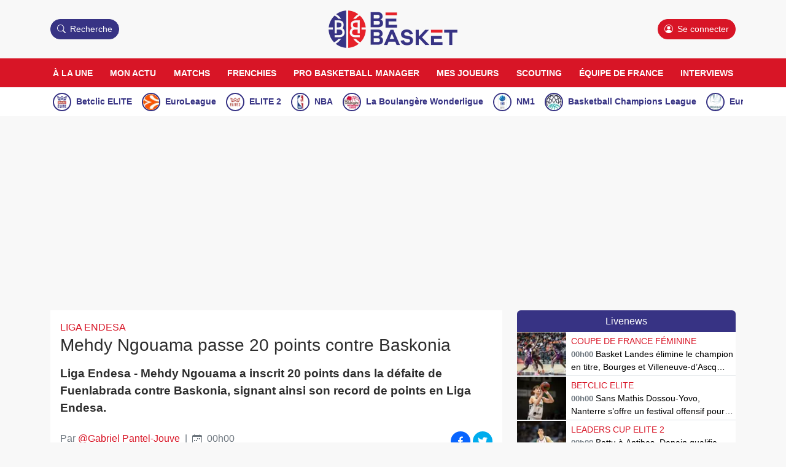

--- FILE ---
content_type: text/html; charset=utf-8
request_url: https://www.bebasket.fr/mehdy-ngouama-passe-20-points-contre-baskonia
body_size: 46483
content:
<!DOCTYPE html><html lang="fr" data-api-endpoint="https://admin.bebasket.fr/api"><head><meta charSet="utf-8"/><meta name="viewport" content="width=device-width, initial-scale=1, viewport-fit=cover"/><link rel="preload" as="image" imageSrcSet="/_next/image?url=https%3A%2F%2Fcdn.bebasket.fr%2Fresources%2Fimages%2Fblog%2Fimg-20260118-wa0000-1f0f3ff9-b3db-669e-a39b-8d5d07843e39.jpg&amp;w=96&amp;q=75 1x, /_next/image?url=https%3A%2F%2Fcdn.bebasket.fr%2Fresources%2Fimages%2Fblog%2Fimg-20260118-wa0000-1f0f3ff9-b3db-669e-a39b-8d5d07843e39.jpg&amp;w=256&amp;q=75 2x"/><link rel="preload" as="image" imageSrcSet="/_next/image?url=https%3A%2F%2Fcdn.bebasket.fr%2Fresources%2Fimages%2Fblog%2F54940003936-e2d7597882-k-1f0f3ebb-c492-6530-8768-97eea40105f8.jpg&amp;w=96&amp;q=75 1x, /_next/image?url=https%3A%2F%2Fcdn.bebasket.fr%2Fresources%2Fimages%2Fblog%2F54940003936-e2d7597882-k-1f0f3ebb-c492-6530-8768-97eea40105f8.jpg&amp;w=256&amp;q=75 2x"/><link rel="preload" as="image" imageSrcSet="/_next/image?url=https%3A%2F%2Fcdn.bebasket.fr%2Fresources%2Fimages%2Fblog%2Fmeyniel-tuan-nguyen-1f0f3e32-72ff-65a8-b373-7df664a409d8.jpeg&amp;w=96&amp;q=75 1x, /_next/image?url=https%3A%2F%2Fcdn.bebasket.fr%2Fresources%2Fimages%2Fblog%2Fmeyniel-tuan-nguyen-1f0f3e32-72ff-65a8-b373-7df664a409d8.jpeg&amp;w=256&amp;q=75 2x"/><link rel="preload" as="image" imageSrcSet="/_next/image?url=https%3A%2F%2Fcdn.bebasket.fr%2Fresources%2Fimages%2Fblog%2Fusatsi-28025821-168418670-lowres-scaled-1f0f3830-795e-68d4-8b36-6f4129dc2e92.jpg&amp;w=96&amp;q=75 1x, /_next/image?url=https%3A%2F%2Fcdn.bebasket.fr%2Fresources%2Fimages%2Fblog%2Fusatsi-28025821-168418670-lowres-scaled-1f0f3830-795e-68d4-8b36-6f4129dc2e92.jpg&amp;w=256&amp;q=75 2x"/><link rel="preload" as="image" imageSrcSet="/_next/image?url=https%3A%2F%2Fcdn.bebasket.fr%2Fresources%2Fimages%2Fblog%2Fusatsi-28026057-168418670-lowres-1f0f3827-53a1-67f8-8a8c-3788460b58ae.jpg&amp;w=96&amp;q=75 1x, /_next/image?url=https%3A%2F%2Fcdn.bebasket.fr%2Fresources%2Fimages%2Fblog%2Fusatsi-28026057-168418670-lowres-1f0f3827-53a1-67f8-8a8c-3788460b58ae.jpg&amp;w=256&amp;q=75 2x"/><link rel="preload" as="image" imageSrcSet="/_next/image?url=https%3A%2F%2Fcdn.bebasket.fr%2Fresources%2Fimages%2Fblog%2Fusatsi-28022434-168418670-lowres-1f0f3823-7a54-6cbe-80cd-7f815367ee3d.jpg&amp;w=96&amp;q=75 1x, /_next/image?url=https%3A%2F%2Fcdn.bebasket.fr%2Fresources%2Fimages%2Fblog%2Fusatsi-28022434-168418670-lowres-1f0f3823-7a54-6cbe-80cd-7f815367ee3d.jpg&amp;w=256&amp;q=75 2x"/><link rel="preload" as="image" imageSrcSet="/_next/image?url=%2Fresources%2Fimages%2Fbase%2Flogo.png&amp;w=640&amp;q=75 1x, /_next/image?url=%2Fresources%2Fimages%2Fbase%2Flogo.png&amp;w=1080&amp;q=75 2x"/><link rel="stylesheet" href="/_next/static/css/e64649548f47e4bc.css" data-precedence="next"/><link rel="stylesheet" href="/_next/static/css/7fb5d374130977ae.css" data-precedence="next"/><link rel="stylesheet" href="/_next/static/css/ffad62b3b05105a0.css" data-precedence="next"/><link rel="stylesheet" href="/_next/static/css/683e235abd11bea1.css" data-precedence="next"/><link rel="stylesheet" href="/_next/static/css/671fd69ebd642446.css" data-precedence="next"/><link rel="preload" as="script" fetchPriority="low" href="/_next/static/chunks/webpack-ebaf8108bd64eec3.js"/><script src="/_next/static/chunks/4bd1b696-100b9d70ed4e49c1.js" async=""></script><script src="/_next/static/chunks/1255-8befde0980f5cba9.js" async=""></script><script src="/_next/static/chunks/main-app-f3336e172256d2ab.js" async=""></script><script src="/_next/static/chunks/2008-10d4a604863fd00e.js" async=""></script><script src="/_next/static/chunks/2619-04bc32f026a0d946.js" async=""></script><script src="/_next/static/chunks/1356-55692d5ef6a323df.js" async=""></script><script src="/_next/static/chunks/5354-5ae0e953aae5bd7d.js" async=""></script><script src="/_next/static/chunks/5384-716225edbacfae3b.js" async=""></script><script src="/_next/static/chunks/1966-edbcb82f95b38fad.js" async=""></script><script src="/_next/static/chunks/875-f79339bdaea5c30b.js" async=""></script><script src="/_next/static/chunks/4586-0bab89bfb5f4a5a6.js" async=""></script><script src="/_next/static/chunks/2618-17583b59350ef291.js" async=""></script><script src="/_next/static/chunks/app/layout-6bccee03af728d48.js" async=""></script><script src="/_next/static/chunks/6405-2a2509f36ef84e60.js" async=""></script><script src="/_next/static/chunks/5937-aa7476ad3342d98d.js" async=""></script><script src="/_next/static/chunks/1272-c7ac979fea126d5d.js" async=""></script><script src="/_next/static/chunks/app/(blog)/%5Bslug%5D/page-6b23c32ee0c3d449.js" async=""></script><script src="/_next/static/chunks/app/error-412cf5c2ac2e3eff.js" async=""></script><script src="/_next/static/chunks/9428-4fd0676010a99637.js" async=""></script><script src="/_next/static/chunks/app/(blog)/layout-f717dd8a7e5e21d7.js" async=""></script><link rel="preload" href="https://fonts.googleapis.com/css2?family=Open+Sans:ital,wght@0,400;0,500;1,400&amp;display=swap" as="style"/><meta name="theme-color" content="#d81526"/><title>Mehdy Ngouama passe 20 points contre Baskonia - BeBasket</title><meta name="description" content="Liga Endesa - Mehdy Ngouama a inscrit 20 points dans la défaite de Fuenlabrada contre Baskonia, signant ainsi son record de points en Liga Endesa."/><meta name="application-name" content="BeBasket"/><link rel="manifest" href="/manifest.webmanifest"/><meta name="robots" content="max-image-preview:large"/><meta name="apple-mobile-web-app-title" content="BeBasket"/><meta name="apple-itunes-app" content="app-id=6743009953"/><meta name="publication-media-verification" content="6c91d5dfc21446eb913970655201f400"/><link rel="canonical" href="https://www.bebasket.fr/mehdy-ngouama-passe-20-points-contre-baskonia"/><meta property="og:title" content="Mehdy Ngouama passe 20 points contre Baskonia - BeBasket"/><meta property="og:description" content="Liga Endesa - Mehdy Ngouama a inscrit 20 points dans la défaite de Fuenlabrada contre Baskonia, signant ainsi son record de points en Liga Endesa."/><meta property="og:url" content="https://www.bebasket.fr/mehdy-ngouama-passe-20-points-contre-baskonia"/><meta property="og:site_name" content="BeBasket"/><meta property="og:locale" content="fr_FR"/><meta name="twitter:card" content="summary_large_image"/><meta name="twitter:site" content="@Be_BasketFr"/><meta name="twitter:creator" content="@Be_BasketFr"/><meta name="twitter:title" content="Mehdy Ngouama passe 20 points contre Baskonia - BeBasket"/><meta name="twitter:description" content="Liga Endesa - Mehdy Ngouama a inscrit 20 points dans la défaite de Fuenlabrada contre Baskonia, signant ainsi son record de points en Liga Endesa."/><link rel="apple-touch-icon" href="/resources/favicon-fr/apple-touch-icon.png" sizes="180x180"/><link rel="icon" href="/resources/favicon-fr/favicon-32x32.png" type="image/png" sizes="32x32"/><link rel="icon" href="/resources/favicon-fr/favicon-16x16.png" type="image/png" sizes="16x16"/><link rel="shortcut icon" href="/resources/favicon-fr/favicon.ico"/><script src="/_next/static/chunks/polyfills-42372ed130431b0a.js" noModule=""></script></head><body><div hidden=""><!--$--><!--/$--></div><style>#nprogress{pointer-events:none}#nprogress .bar{background:#d81526;position:fixed;z-index:1600;top: 0;left:0;width:100%;height:3px}#nprogress .peg{display:block;position:absolute;right:0;width:100px;height:100%;box-shadow:0 0 10px #d81526,0 0 5px #d81526;opacity:1;-webkit-transform:rotate(3deg) translate(0px,-4px);-ms-transform:rotate(3deg) translate(0px,-4px);transform:rotate(3deg) translate(0px,-4px)}#nprogress .spinner{display:block;position:fixed;z-index:1600;top: 15px;right:15px}#nprogress .spinner-icon{width:18px;height:18px;box-sizing:border-box;border:2px solid transparent;border-top-color:#d81526;border-left-color:#d81526;border-radius:50%;-webkit-animation:nprogress-spinner 400ms linear infinite;animation:nprogress-spinner 400ms linear infinite}.nprogress-custom-parent{overflow:hidden;position:relative}.nprogress-custom-parent #nprogress .bar,.nprogress-custom-parent #nprogress .spinner{position:absolute}@-webkit-keyframes nprogress-spinner{0%{-webkit-transform:rotate(0deg)}100%{-webkit-transform:rotate(360deg)}}@keyframes nprogress-spinner{0%{transform:rotate(0deg)}100%{transform:rotate(360deg)}}</style><section class="Toastify" aria-live="polite" aria-atomic="false" aria-relevant="additions text" aria-label="Notifications Alt+T"></section><div><header class="header_Header__8DVct" id="appHeader"><div class="header_HeaderMobile__uFq8x"><div class="header_HeaderMobileNavbar__5oMs3"><div class="row align-items-center"><div class="col-3 d-flex justify-content-end"><span class="header_HeaderMobileNavbarOpener__SVszd"><svg xmlns="http://www.w3.org/2000/svg" fill="currentColor" class="list_svg__bi list_svg__bi-list" viewBox="0 0 16 16"><path fill-rule="evenodd" d="M2.5 12a.5.5 0 0 1 .5-.5h10a.5.5 0 0 1 0 1H3a.5.5 0 0 1-.5-.5m0-4a.5.5 0 0 1 .5-.5h10a.5.5 0 0 1 0 1H3a.5.5 0 0 1-.5-.5m0-4a.5.5 0 0 1 .5-.5h10a.5.5 0 0 1 0 1H3a.5.5 0 0 1-.5-.5"></path></svg></span><div class="text-secondary pointer ms-3 searchModalTrigger"><svg xmlns="http://www.w3.org/2000/svg" fill="currentColor" class="search_svg__bi search_svg__bi-search" viewBox="0 0 16 16"><path d="M11.742 10.344a6.5 6.5 0 1 0-1.397 1.398h-.001q.044.06.098.115l3.85 3.85a1 1 0 0 0 1.415-1.414l-3.85-3.85a1 1 0 0 0-.115-.1zM12 6.5a5.5 5.5 0 1 1-11 0 5.5 5.5 0 0 1 11 0"></path></svg> <span class="d-none d-md-inline">Recherche</span></div></div><div class="col-6 text-center"><a title="BeBasket - Le site référence du basketball français" href="/"><img alt="Logo Bebasket" width="420" height="150" decoding="async" data-nimg="1" class="header_HeaderMobileLogo__9taMv" style="color:transparent" srcSet="/_next/image?url=%2Fresources%2Fimages%2Fbase%2Flogo.png&amp;w=640&amp;q=75 1x, /_next/image?url=%2Fresources%2Fimages%2Fbase%2Flogo.png&amp;w=1080&amp;q=75 2x" src="/_next/image?url=%2Fresources%2Fimages%2Fbase%2Flogo.png&amp;w=1080&amp;q=75"/></a></div><div class="col-3 d-flex justify-content-end"><a class="header_HeaderLoginLink__mlrqJ " title="Se connecter" href="/connexion"><svg xmlns="http://www.w3.org/2000/svg" fill="currentColor" class="person-circle_svg__bi person-circle_svg__bi-person-circle" viewBox="0 0 16 16"><path d="M11 6a3 3 0 1 1-6 0 3 3 0 0 1 6 0"></path><path fill-rule="evenodd" d="M0 8a8 8 0 1 1 16 0A8 8 0 0 1 0 8m8-7a7 7 0 0 0-5.468 11.37C3.242 11.226 4.805 10 8 10s4.757 1.225 5.468 2.37A7 7 0 0 0 8 1"></path></svg> </a></div></div></div></div><div class="header_HeaderDesktop__SGjRe"><div class="container"><div class="row align-items-center"><div class="col-4"><div class="btn btn-secondary searchModalTrigger"><svg xmlns="http://www.w3.org/2000/svg" fill="currentColor" class="search_svg__bi search_svg__bi-search" viewBox="0 0 16 16"><path d="M11.742 10.344a6.5 6.5 0 1 0-1.397 1.398h-.001q.044.06.098.115l3.85 3.85a1 1 0 0 0 1.415-1.414l-3.85-3.85a1 1 0 0 0-.115-.1zM12 6.5a5.5 5.5 0 1 1-11 0 5.5 5.5 0 0 1 11 0"></path></svg> <span class="d-none d-md-inline">Recherche</span></div></div><div class="col-4 text-center"><a title="BeBasket - Le site référence du basketball français" href="/"><img alt="Logo Bebasket" width="420" height="150" decoding="async" data-nimg="1" class="header_HeaderDesktopLogo__ibHWm" style="color:transparent" srcSet="/_next/image?url=%2Fresources%2Fimages%2Fbase%2Flogo.png&amp;w=640&amp;q=75 1x, /_next/image?url=%2Fresources%2Fimages%2Fbase%2Flogo.png&amp;w=1080&amp;q=75 2x" src="/_next/image?url=%2Fresources%2Fimages%2Fbase%2Flogo.png&amp;w=1080&amp;q=75"/></a></div><div class="col-4"><div class="d-flex align-items-start justify-content-end"><div class="d-flex flex-column align-items-end"><a class="header_HeaderLoginLink__mlrqJ btn d-inline-block btn-primary" title="Se connecter" href="/connexion"><svg xmlns="http://www.w3.org/2000/svg" fill="currentColor" class="person-circle_svg__bi person-circle_svg__bi-person-circle" viewBox="0 0 16 16"><path d="M11 6a3 3 0 1 1-6 0 3 3 0 0 1 6 0"></path><path fill-rule="evenodd" d="M0 8a8 8 0 1 1 16 0A8 8 0 0 1 0 8m8-7a7 7 0 0 0-5.468 11.37C3.242 11.226 4.805 10 8 10s4.757 1.225 5.468 2.37A7 7 0 0 0 8 1"></path></svg> <!-- -->Se connecter</a></div></div></div></div></div></div></header><nav class="header_HeaderCategories__Utaof" id="appNavbar"><ul class="container-lg header_HeaderCategoriesContainer__YvDUi"><li><a title="À la une" target="_self" href="/">À la une</a></li><li><a title="Mon actu" target="_self" href="/mon-actu">Mon actu</a></li><li><a title="Matchs" target="_self" href="/matchs-du-jour/direct">Matchs</a></li><li><a title="Frenchies" target="_self" href="/matchs-du-jour-francais-etranger/direct">Frenchies</a></li><li><a title="Pro Basketball Manager" target="_self" href="/pro-basketball-manager">Pro Basketball Manager</a></li><li><a title="Mes joueurs" target="_self" href="/matchs-de-mes-joueurs">Mes joueurs</a></li><li><a title="Scouting" target="_self" href="/joueur/scouting">Scouting</a></li><li><a title="Équipe de France" target="_self" href="/category/equipe-de-france">Équipe de France</a></li><li><a title="Interviews" target="_self" href="/category/interviews">Interviews</a></li></ul></nav><nav class="header_HeaderLeagues__CBIBU"><ul class="container-lg header_HeaderLeaguesContainer__fRPYP"><li><div class="basketball_LeagueItem__Z2Cxz "><div class="basketball_ImageDiv__3Y0_o"><img alt="Logo Betclic ELITE" loading="lazy" decoding="async" data-nimg="fill" style="position:absolute;height:100%;width:100%;left:0;top:0;right:0;bottom:0;object-fit:cover;color:transparent" sizes="30px" srcSet="/_next/image?url=https%3A%2F%2Fcdn.bebasket.fr%2Fresources%2Fimages%2Fleague%2Fbetclic-elite-nouveau-logo-2025-1f04d1fa-34ee-622c-b71b-c1e7212449f4.png&amp;w=16&amp;q=75 16w, /_next/image?url=https%3A%2F%2Fcdn.bebasket.fr%2Fresources%2Fimages%2Fleague%2Fbetclic-elite-nouveau-logo-2025-1f04d1fa-34ee-622c-b71b-c1e7212449f4.png&amp;w=32&amp;q=75 32w, /_next/image?url=https%3A%2F%2Fcdn.bebasket.fr%2Fresources%2Fimages%2Fleague%2Fbetclic-elite-nouveau-logo-2025-1f04d1fa-34ee-622c-b71b-c1e7212449f4.png&amp;w=48&amp;q=75 48w, /_next/image?url=https%3A%2F%2Fcdn.bebasket.fr%2Fresources%2Fimages%2Fleague%2Fbetclic-elite-nouveau-logo-2025-1f04d1fa-34ee-622c-b71b-c1e7212449f4.png&amp;w=64&amp;q=75 64w, /_next/image?url=https%3A%2F%2Fcdn.bebasket.fr%2Fresources%2Fimages%2Fleague%2Fbetclic-elite-nouveau-logo-2025-1f04d1fa-34ee-622c-b71b-c1e7212449f4.png&amp;w=96&amp;q=75 96w, /_next/image?url=https%3A%2F%2Fcdn.bebasket.fr%2Fresources%2Fimages%2Fleague%2Fbetclic-elite-nouveau-logo-2025-1f04d1fa-34ee-622c-b71b-c1e7212449f4.png&amp;w=128&amp;q=75 128w, /_next/image?url=https%3A%2F%2Fcdn.bebasket.fr%2Fresources%2Fimages%2Fleague%2Fbetclic-elite-nouveau-logo-2025-1f04d1fa-34ee-622c-b71b-c1e7212449f4.png&amp;w=256&amp;q=75 256w, /_next/image?url=https%3A%2F%2Fcdn.bebasket.fr%2Fresources%2Fimages%2Fleague%2Fbetclic-elite-nouveau-logo-2025-1f04d1fa-34ee-622c-b71b-c1e7212449f4.png&amp;w=384&amp;q=75 384w, /_next/image?url=https%3A%2F%2Fcdn.bebasket.fr%2Fresources%2Fimages%2Fleague%2Fbetclic-elite-nouveau-logo-2025-1f04d1fa-34ee-622c-b71b-c1e7212449f4.png&amp;w=640&amp;q=75 640w, /_next/image?url=https%3A%2F%2Fcdn.bebasket.fr%2Fresources%2Fimages%2Fleague%2Fbetclic-elite-nouveau-logo-2025-1f04d1fa-34ee-622c-b71b-c1e7212449f4.png&amp;w=750&amp;q=75 750w, /_next/image?url=https%3A%2F%2Fcdn.bebasket.fr%2Fresources%2Fimages%2Fleague%2Fbetclic-elite-nouveau-logo-2025-1f04d1fa-34ee-622c-b71b-c1e7212449f4.png&amp;w=828&amp;q=75 828w, /_next/image?url=https%3A%2F%2Fcdn.bebasket.fr%2Fresources%2Fimages%2Fleague%2Fbetclic-elite-nouveau-logo-2025-1f04d1fa-34ee-622c-b71b-c1e7212449f4.png&amp;w=1080&amp;q=75 1080w, /_next/image?url=https%3A%2F%2Fcdn.bebasket.fr%2Fresources%2Fimages%2Fleague%2Fbetclic-elite-nouveau-logo-2025-1f04d1fa-34ee-622c-b71b-c1e7212449f4.png&amp;w=1200&amp;q=75 1200w, /_next/image?url=https%3A%2F%2Fcdn.bebasket.fr%2Fresources%2Fimages%2Fleague%2Fbetclic-elite-nouveau-logo-2025-1f04d1fa-34ee-622c-b71b-c1e7212449f4.png&amp;w=1920&amp;q=75 1920w, /_next/image?url=https%3A%2F%2Fcdn.bebasket.fr%2Fresources%2Fimages%2Fleague%2Fbetclic-elite-nouveau-logo-2025-1f04d1fa-34ee-622c-b71b-c1e7212449f4.png&amp;w=2048&amp;q=75 2048w, /_next/image?url=https%3A%2F%2Fcdn.bebasket.fr%2Fresources%2Fimages%2Fleague%2Fbetclic-elite-nouveau-logo-2025-1f04d1fa-34ee-622c-b71b-c1e7212449f4.png&amp;w=3840&amp;q=75 3840w" src="/_next/image?url=https%3A%2F%2Fcdn.bebasket.fr%2Fresources%2Fimages%2Fleague%2Fbetclic-elite-nouveau-logo-2025-1f04d1fa-34ee-622c-b71b-c1e7212449f4.png&amp;w=3840&amp;q=75"/></div><div class="basketball_Info__HzGlk"><a title="Betclic ELITE" href="/ligue/betclic-elite">Betclic ELITE</a></div></div></li><li><div class="basketball_LeagueItem__Z2Cxz "><div class="basketball_ImageDiv__3Y0_o"><img alt="Logo EuroLeague" loading="lazy" decoding="async" data-nimg="fill" style="position:absolute;height:100%;width:100%;left:0;top:0;right:0;bottom:0;object-fit:cover;color:transparent" sizes="30px" srcSet="/_next/image?url=https%3A%2F%2Fcdn.bebasket.fr%2Fresources%2Fimages%2Fleague%2Feuroleague-logo-2024-1ef450ae-8246-6d86-ab69-33fa68370bc2.jpg&amp;w=16&amp;q=75 16w, /_next/image?url=https%3A%2F%2Fcdn.bebasket.fr%2Fresources%2Fimages%2Fleague%2Feuroleague-logo-2024-1ef450ae-8246-6d86-ab69-33fa68370bc2.jpg&amp;w=32&amp;q=75 32w, /_next/image?url=https%3A%2F%2Fcdn.bebasket.fr%2Fresources%2Fimages%2Fleague%2Feuroleague-logo-2024-1ef450ae-8246-6d86-ab69-33fa68370bc2.jpg&amp;w=48&amp;q=75 48w, /_next/image?url=https%3A%2F%2Fcdn.bebasket.fr%2Fresources%2Fimages%2Fleague%2Feuroleague-logo-2024-1ef450ae-8246-6d86-ab69-33fa68370bc2.jpg&amp;w=64&amp;q=75 64w, /_next/image?url=https%3A%2F%2Fcdn.bebasket.fr%2Fresources%2Fimages%2Fleague%2Feuroleague-logo-2024-1ef450ae-8246-6d86-ab69-33fa68370bc2.jpg&amp;w=96&amp;q=75 96w, /_next/image?url=https%3A%2F%2Fcdn.bebasket.fr%2Fresources%2Fimages%2Fleague%2Feuroleague-logo-2024-1ef450ae-8246-6d86-ab69-33fa68370bc2.jpg&amp;w=128&amp;q=75 128w, /_next/image?url=https%3A%2F%2Fcdn.bebasket.fr%2Fresources%2Fimages%2Fleague%2Feuroleague-logo-2024-1ef450ae-8246-6d86-ab69-33fa68370bc2.jpg&amp;w=256&amp;q=75 256w, /_next/image?url=https%3A%2F%2Fcdn.bebasket.fr%2Fresources%2Fimages%2Fleague%2Feuroleague-logo-2024-1ef450ae-8246-6d86-ab69-33fa68370bc2.jpg&amp;w=384&amp;q=75 384w, /_next/image?url=https%3A%2F%2Fcdn.bebasket.fr%2Fresources%2Fimages%2Fleague%2Feuroleague-logo-2024-1ef450ae-8246-6d86-ab69-33fa68370bc2.jpg&amp;w=640&amp;q=75 640w, /_next/image?url=https%3A%2F%2Fcdn.bebasket.fr%2Fresources%2Fimages%2Fleague%2Feuroleague-logo-2024-1ef450ae-8246-6d86-ab69-33fa68370bc2.jpg&amp;w=750&amp;q=75 750w, /_next/image?url=https%3A%2F%2Fcdn.bebasket.fr%2Fresources%2Fimages%2Fleague%2Feuroleague-logo-2024-1ef450ae-8246-6d86-ab69-33fa68370bc2.jpg&amp;w=828&amp;q=75 828w, /_next/image?url=https%3A%2F%2Fcdn.bebasket.fr%2Fresources%2Fimages%2Fleague%2Feuroleague-logo-2024-1ef450ae-8246-6d86-ab69-33fa68370bc2.jpg&amp;w=1080&amp;q=75 1080w, /_next/image?url=https%3A%2F%2Fcdn.bebasket.fr%2Fresources%2Fimages%2Fleague%2Feuroleague-logo-2024-1ef450ae-8246-6d86-ab69-33fa68370bc2.jpg&amp;w=1200&amp;q=75 1200w, /_next/image?url=https%3A%2F%2Fcdn.bebasket.fr%2Fresources%2Fimages%2Fleague%2Feuroleague-logo-2024-1ef450ae-8246-6d86-ab69-33fa68370bc2.jpg&amp;w=1920&amp;q=75 1920w, /_next/image?url=https%3A%2F%2Fcdn.bebasket.fr%2Fresources%2Fimages%2Fleague%2Feuroleague-logo-2024-1ef450ae-8246-6d86-ab69-33fa68370bc2.jpg&amp;w=2048&amp;q=75 2048w, /_next/image?url=https%3A%2F%2Fcdn.bebasket.fr%2Fresources%2Fimages%2Fleague%2Feuroleague-logo-2024-1ef450ae-8246-6d86-ab69-33fa68370bc2.jpg&amp;w=3840&amp;q=75 3840w" src="/_next/image?url=https%3A%2F%2Fcdn.bebasket.fr%2Fresources%2Fimages%2Fleague%2Feuroleague-logo-2024-1ef450ae-8246-6d86-ab69-33fa68370bc2.jpg&amp;w=3840&amp;q=75"/></div><div class="basketball_Info__HzGlk"><a title="EuroLeague" href="/ligue/euroleague">EuroLeague</a></div></div></li><li><div class="basketball_LeagueItem__Z2Cxz "><div class="basketball_ImageDiv__3Y0_o"><img alt="Logo ELITE 2" loading="lazy" decoding="async" data-nimg="fill" style="position:absolute;height:100%;width:100%;left:0;top:0;right:0;bottom:0;object-fit:cover;color:transparent" sizes="30px" srcSet="/_next/image?url=https%3A%2F%2Fcdn.bebasket.fr%2Fresources%2Fimages%2Fleague%2Felite-2-nouveau-logo-2025-1f04d200-2aed-677c-9f62-25d7a0c8ba35.png&amp;w=16&amp;q=75 16w, /_next/image?url=https%3A%2F%2Fcdn.bebasket.fr%2Fresources%2Fimages%2Fleague%2Felite-2-nouveau-logo-2025-1f04d200-2aed-677c-9f62-25d7a0c8ba35.png&amp;w=32&amp;q=75 32w, /_next/image?url=https%3A%2F%2Fcdn.bebasket.fr%2Fresources%2Fimages%2Fleague%2Felite-2-nouveau-logo-2025-1f04d200-2aed-677c-9f62-25d7a0c8ba35.png&amp;w=48&amp;q=75 48w, /_next/image?url=https%3A%2F%2Fcdn.bebasket.fr%2Fresources%2Fimages%2Fleague%2Felite-2-nouveau-logo-2025-1f04d200-2aed-677c-9f62-25d7a0c8ba35.png&amp;w=64&amp;q=75 64w, /_next/image?url=https%3A%2F%2Fcdn.bebasket.fr%2Fresources%2Fimages%2Fleague%2Felite-2-nouveau-logo-2025-1f04d200-2aed-677c-9f62-25d7a0c8ba35.png&amp;w=96&amp;q=75 96w, /_next/image?url=https%3A%2F%2Fcdn.bebasket.fr%2Fresources%2Fimages%2Fleague%2Felite-2-nouveau-logo-2025-1f04d200-2aed-677c-9f62-25d7a0c8ba35.png&amp;w=128&amp;q=75 128w, /_next/image?url=https%3A%2F%2Fcdn.bebasket.fr%2Fresources%2Fimages%2Fleague%2Felite-2-nouveau-logo-2025-1f04d200-2aed-677c-9f62-25d7a0c8ba35.png&amp;w=256&amp;q=75 256w, /_next/image?url=https%3A%2F%2Fcdn.bebasket.fr%2Fresources%2Fimages%2Fleague%2Felite-2-nouveau-logo-2025-1f04d200-2aed-677c-9f62-25d7a0c8ba35.png&amp;w=384&amp;q=75 384w, /_next/image?url=https%3A%2F%2Fcdn.bebasket.fr%2Fresources%2Fimages%2Fleague%2Felite-2-nouveau-logo-2025-1f04d200-2aed-677c-9f62-25d7a0c8ba35.png&amp;w=640&amp;q=75 640w, /_next/image?url=https%3A%2F%2Fcdn.bebasket.fr%2Fresources%2Fimages%2Fleague%2Felite-2-nouveau-logo-2025-1f04d200-2aed-677c-9f62-25d7a0c8ba35.png&amp;w=750&amp;q=75 750w, /_next/image?url=https%3A%2F%2Fcdn.bebasket.fr%2Fresources%2Fimages%2Fleague%2Felite-2-nouveau-logo-2025-1f04d200-2aed-677c-9f62-25d7a0c8ba35.png&amp;w=828&amp;q=75 828w, /_next/image?url=https%3A%2F%2Fcdn.bebasket.fr%2Fresources%2Fimages%2Fleague%2Felite-2-nouveau-logo-2025-1f04d200-2aed-677c-9f62-25d7a0c8ba35.png&amp;w=1080&amp;q=75 1080w, /_next/image?url=https%3A%2F%2Fcdn.bebasket.fr%2Fresources%2Fimages%2Fleague%2Felite-2-nouveau-logo-2025-1f04d200-2aed-677c-9f62-25d7a0c8ba35.png&amp;w=1200&amp;q=75 1200w, /_next/image?url=https%3A%2F%2Fcdn.bebasket.fr%2Fresources%2Fimages%2Fleague%2Felite-2-nouveau-logo-2025-1f04d200-2aed-677c-9f62-25d7a0c8ba35.png&amp;w=1920&amp;q=75 1920w, /_next/image?url=https%3A%2F%2Fcdn.bebasket.fr%2Fresources%2Fimages%2Fleague%2Felite-2-nouveau-logo-2025-1f04d200-2aed-677c-9f62-25d7a0c8ba35.png&amp;w=2048&amp;q=75 2048w, /_next/image?url=https%3A%2F%2Fcdn.bebasket.fr%2Fresources%2Fimages%2Fleague%2Felite-2-nouveau-logo-2025-1f04d200-2aed-677c-9f62-25d7a0c8ba35.png&amp;w=3840&amp;q=75 3840w" src="/_next/image?url=https%3A%2F%2Fcdn.bebasket.fr%2Fresources%2Fimages%2Fleague%2Felite-2-nouveau-logo-2025-1f04d200-2aed-677c-9f62-25d7a0c8ba35.png&amp;w=3840&amp;q=75"/></div><div class="basketball_Info__HzGlk"><a title="ELITE 2" href="/ligue/pro-b">ELITE 2</a></div></div></li><li><div class="basketball_LeagueItem__Z2Cxz "><div class="basketball_ImageDiv__3Y0_o"><img alt="Logo NBA" loading="lazy" decoding="async" data-nimg="fill" style="position:absolute;height:100%;width:100%;left:0;top:0;right:0;bottom:0;object-fit:cover;color:transparent" sizes="30px" srcSet="/_next/image?url=https%3A%2F%2Fcdn.bebasket.fr%2Fresources%2Fimages%2Fleague%2Fnba-logo-2024-1ef45a00-7e27-693e-bf21-53bf8dd91c82.jpg&amp;w=16&amp;q=75 16w, /_next/image?url=https%3A%2F%2Fcdn.bebasket.fr%2Fresources%2Fimages%2Fleague%2Fnba-logo-2024-1ef45a00-7e27-693e-bf21-53bf8dd91c82.jpg&amp;w=32&amp;q=75 32w, /_next/image?url=https%3A%2F%2Fcdn.bebasket.fr%2Fresources%2Fimages%2Fleague%2Fnba-logo-2024-1ef45a00-7e27-693e-bf21-53bf8dd91c82.jpg&amp;w=48&amp;q=75 48w, /_next/image?url=https%3A%2F%2Fcdn.bebasket.fr%2Fresources%2Fimages%2Fleague%2Fnba-logo-2024-1ef45a00-7e27-693e-bf21-53bf8dd91c82.jpg&amp;w=64&amp;q=75 64w, /_next/image?url=https%3A%2F%2Fcdn.bebasket.fr%2Fresources%2Fimages%2Fleague%2Fnba-logo-2024-1ef45a00-7e27-693e-bf21-53bf8dd91c82.jpg&amp;w=96&amp;q=75 96w, /_next/image?url=https%3A%2F%2Fcdn.bebasket.fr%2Fresources%2Fimages%2Fleague%2Fnba-logo-2024-1ef45a00-7e27-693e-bf21-53bf8dd91c82.jpg&amp;w=128&amp;q=75 128w, /_next/image?url=https%3A%2F%2Fcdn.bebasket.fr%2Fresources%2Fimages%2Fleague%2Fnba-logo-2024-1ef45a00-7e27-693e-bf21-53bf8dd91c82.jpg&amp;w=256&amp;q=75 256w, /_next/image?url=https%3A%2F%2Fcdn.bebasket.fr%2Fresources%2Fimages%2Fleague%2Fnba-logo-2024-1ef45a00-7e27-693e-bf21-53bf8dd91c82.jpg&amp;w=384&amp;q=75 384w, /_next/image?url=https%3A%2F%2Fcdn.bebasket.fr%2Fresources%2Fimages%2Fleague%2Fnba-logo-2024-1ef45a00-7e27-693e-bf21-53bf8dd91c82.jpg&amp;w=640&amp;q=75 640w, /_next/image?url=https%3A%2F%2Fcdn.bebasket.fr%2Fresources%2Fimages%2Fleague%2Fnba-logo-2024-1ef45a00-7e27-693e-bf21-53bf8dd91c82.jpg&amp;w=750&amp;q=75 750w, /_next/image?url=https%3A%2F%2Fcdn.bebasket.fr%2Fresources%2Fimages%2Fleague%2Fnba-logo-2024-1ef45a00-7e27-693e-bf21-53bf8dd91c82.jpg&amp;w=828&amp;q=75 828w, /_next/image?url=https%3A%2F%2Fcdn.bebasket.fr%2Fresources%2Fimages%2Fleague%2Fnba-logo-2024-1ef45a00-7e27-693e-bf21-53bf8dd91c82.jpg&amp;w=1080&amp;q=75 1080w, /_next/image?url=https%3A%2F%2Fcdn.bebasket.fr%2Fresources%2Fimages%2Fleague%2Fnba-logo-2024-1ef45a00-7e27-693e-bf21-53bf8dd91c82.jpg&amp;w=1200&amp;q=75 1200w, /_next/image?url=https%3A%2F%2Fcdn.bebasket.fr%2Fresources%2Fimages%2Fleague%2Fnba-logo-2024-1ef45a00-7e27-693e-bf21-53bf8dd91c82.jpg&amp;w=1920&amp;q=75 1920w, /_next/image?url=https%3A%2F%2Fcdn.bebasket.fr%2Fresources%2Fimages%2Fleague%2Fnba-logo-2024-1ef45a00-7e27-693e-bf21-53bf8dd91c82.jpg&amp;w=2048&amp;q=75 2048w, /_next/image?url=https%3A%2F%2Fcdn.bebasket.fr%2Fresources%2Fimages%2Fleague%2Fnba-logo-2024-1ef45a00-7e27-693e-bf21-53bf8dd91c82.jpg&amp;w=3840&amp;q=75 3840w" src="/_next/image?url=https%3A%2F%2Fcdn.bebasket.fr%2Fresources%2Fimages%2Fleague%2Fnba-logo-2024-1ef45a00-7e27-693e-bf21-53bf8dd91c82.jpg&amp;w=3840&amp;q=75"/></div><div class="basketball_Info__HzGlk"><a title="NBA" href="/ligue/nba">NBA</a></div></div></li><li><div class="basketball_LeagueItem__Z2Cxz "><div class="basketball_ImageDiv__3Y0_o"><img alt="Logo La Boulangère Wonderligue" loading="lazy" decoding="async" data-nimg="fill" style="position:absolute;height:100%;width:100%;left:0;top:0;right:0;bottom:0;object-fit:cover;color:transparent" sizes="30px" srcSet="/_next/image?url=https%3A%2F%2Fcdn.bebasket.fr%2Fresources%2Fimages%2Fleague%2Flogo-la-boulangere-wonderligue-1efabde6-b0c0-6e54-b976-916c3f2dd571.jpg&amp;w=16&amp;q=75 16w, /_next/image?url=https%3A%2F%2Fcdn.bebasket.fr%2Fresources%2Fimages%2Fleague%2Flogo-la-boulangere-wonderligue-1efabde6-b0c0-6e54-b976-916c3f2dd571.jpg&amp;w=32&amp;q=75 32w, /_next/image?url=https%3A%2F%2Fcdn.bebasket.fr%2Fresources%2Fimages%2Fleague%2Flogo-la-boulangere-wonderligue-1efabde6-b0c0-6e54-b976-916c3f2dd571.jpg&amp;w=48&amp;q=75 48w, /_next/image?url=https%3A%2F%2Fcdn.bebasket.fr%2Fresources%2Fimages%2Fleague%2Flogo-la-boulangere-wonderligue-1efabde6-b0c0-6e54-b976-916c3f2dd571.jpg&amp;w=64&amp;q=75 64w, /_next/image?url=https%3A%2F%2Fcdn.bebasket.fr%2Fresources%2Fimages%2Fleague%2Flogo-la-boulangere-wonderligue-1efabde6-b0c0-6e54-b976-916c3f2dd571.jpg&amp;w=96&amp;q=75 96w, /_next/image?url=https%3A%2F%2Fcdn.bebasket.fr%2Fresources%2Fimages%2Fleague%2Flogo-la-boulangere-wonderligue-1efabde6-b0c0-6e54-b976-916c3f2dd571.jpg&amp;w=128&amp;q=75 128w, /_next/image?url=https%3A%2F%2Fcdn.bebasket.fr%2Fresources%2Fimages%2Fleague%2Flogo-la-boulangere-wonderligue-1efabde6-b0c0-6e54-b976-916c3f2dd571.jpg&amp;w=256&amp;q=75 256w, /_next/image?url=https%3A%2F%2Fcdn.bebasket.fr%2Fresources%2Fimages%2Fleague%2Flogo-la-boulangere-wonderligue-1efabde6-b0c0-6e54-b976-916c3f2dd571.jpg&amp;w=384&amp;q=75 384w, /_next/image?url=https%3A%2F%2Fcdn.bebasket.fr%2Fresources%2Fimages%2Fleague%2Flogo-la-boulangere-wonderligue-1efabde6-b0c0-6e54-b976-916c3f2dd571.jpg&amp;w=640&amp;q=75 640w, /_next/image?url=https%3A%2F%2Fcdn.bebasket.fr%2Fresources%2Fimages%2Fleague%2Flogo-la-boulangere-wonderligue-1efabde6-b0c0-6e54-b976-916c3f2dd571.jpg&amp;w=750&amp;q=75 750w, /_next/image?url=https%3A%2F%2Fcdn.bebasket.fr%2Fresources%2Fimages%2Fleague%2Flogo-la-boulangere-wonderligue-1efabde6-b0c0-6e54-b976-916c3f2dd571.jpg&amp;w=828&amp;q=75 828w, /_next/image?url=https%3A%2F%2Fcdn.bebasket.fr%2Fresources%2Fimages%2Fleague%2Flogo-la-boulangere-wonderligue-1efabde6-b0c0-6e54-b976-916c3f2dd571.jpg&amp;w=1080&amp;q=75 1080w, /_next/image?url=https%3A%2F%2Fcdn.bebasket.fr%2Fresources%2Fimages%2Fleague%2Flogo-la-boulangere-wonderligue-1efabde6-b0c0-6e54-b976-916c3f2dd571.jpg&amp;w=1200&amp;q=75 1200w, /_next/image?url=https%3A%2F%2Fcdn.bebasket.fr%2Fresources%2Fimages%2Fleague%2Flogo-la-boulangere-wonderligue-1efabde6-b0c0-6e54-b976-916c3f2dd571.jpg&amp;w=1920&amp;q=75 1920w, /_next/image?url=https%3A%2F%2Fcdn.bebasket.fr%2Fresources%2Fimages%2Fleague%2Flogo-la-boulangere-wonderligue-1efabde6-b0c0-6e54-b976-916c3f2dd571.jpg&amp;w=2048&amp;q=75 2048w, /_next/image?url=https%3A%2F%2Fcdn.bebasket.fr%2Fresources%2Fimages%2Fleague%2Flogo-la-boulangere-wonderligue-1efabde6-b0c0-6e54-b976-916c3f2dd571.jpg&amp;w=3840&amp;q=75 3840w" src="/_next/image?url=https%3A%2F%2Fcdn.bebasket.fr%2Fresources%2Fimages%2Fleague%2Flogo-la-boulangere-wonderligue-1efabde6-b0c0-6e54-b976-916c3f2dd571.jpg&amp;w=3840&amp;q=75"/></div><div class="basketball_Info__HzGlk"><a title="La Boulangère Wonderligue" href="/ligue/lfb">La Boulangère Wonderligue</a></div></div></li><li><div class="basketball_LeagueItem__Z2Cxz "><div class="basketball_ImageDiv__3Y0_o"><img alt="Logo NM1" loading="lazy" decoding="async" data-nimg="fill" style="position:absolute;height:100%;width:100%;left:0;top:0;right:0;bottom:0;object-fit:cover;color:transparent" sizes="30px" srcSet="/_next/image?url=https%3A%2F%2Fcdn.bebasket.fr%2Fresources%2Fimages%2Fleague%2Fsans-titre-1-1ee8ba04-d684-6034-ba21-5d5176bdab69.jpg&amp;w=16&amp;q=75 16w, /_next/image?url=https%3A%2F%2Fcdn.bebasket.fr%2Fresources%2Fimages%2Fleague%2Fsans-titre-1-1ee8ba04-d684-6034-ba21-5d5176bdab69.jpg&amp;w=32&amp;q=75 32w, /_next/image?url=https%3A%2F%2Fcdn.bebasket.fr%2Fresources%2Fimages%2Fleague%2Fsans-titre-1-1ee8ba04-d684-6034-ba21-5d5176bdab69.jpg&amp;w=48&amp;q=75 48w, /_next/image?url=https%3A%2F%2Fcdn.bebasket.fr%2Fresources%2Fimages%2Fleague%2Fsans-titre-1-1ee8ba04-d684-6034-ba21-5d5176bdab69.jpg&amp;w=64&amp;q=75 64w, /_next/image?url=https%3A%2F%2Fcdn.bebasket.fr%2Fresources%2Fimages%2Fleague%2Fsans-titre-1-1ee8ba04-d684-6034-ba21-5d5176bdab69.jpg&amp;w=96&amp;q=75 96w, /_next/image?url=https%3A%2F%2Fcdn.bebasket.fr%2Fresources%2Fimages%2Fleague%2Fsans-titre-1-1ee8ba04-d684-6034-ba21-5d5176bdab69.jpg&amp;w=128&amp;q=75 128w, /_next/image?url=https%3A%2F%2Fcdn.bebasket.fr%2Fresources%2Fimages%2Fleague%2Fsans-titre-1-1ee8ba04-d684-6034-ba21-5d5176bdab69.jpg&amp;w=256&amp;q=75 256w, /_next/image?url=https%3A%2F%2Fcdn.bebasket.fr%2Fresources%2Fimages%2Fleague%2Fsans-titre-1-1ee8ba04-d684-6034-ba21-5d5176bdab69.jpg&amp;w=384&amp;q=75 384w, /_next/image?url=https%3A%2F%2Fcdn.bebasket.fr%2Fresources%2Fimages%2Fleague%2Fsans-titre-1-1ee8ba04-d684-6034-ba21-5d5176bdab69.jpg&amp;w=640&amp;q=75 640w, /_next/image?url=https%3A%2F%2Fcdn.bebasket.fr%2Fresources%2Fimages%2Fleague%2Fsans-titre-1-1ee8ba04-d684-6034-ba21-5d5176bdab69.jpg&amp;w=750&amp;q=75 750w, /_next/image?url=https%3A%2F%2Fcdn.bebasket.fr%2Fresources%2Fimages%2Fleague%2Fsans-titre-1-1ee8ba04-d684-6034-ba21-5d5176bdab69.jpg&amp;w=828&amp;q=75 828w, /_next/image?url=https%3A%2F%2Fcdn.bebasket.fr%2Fresources%2Fimages%2Fleague%2Fsans-titre-1-1ee8ba04-d684-6034-ba21-5d5176bdab69.jpg&amp;w=1080&amp;q=75 1080w, /_next/image?url=https%3A%2F%2Fcdn.bebasket.fr%2Fresources%2Fimages%2Fleague%2Fsans-titre-1-1ee8ba04-d684-6034-ba21-5d5176bdab69.jpg&amp;w=1200&amp;q=75 1200w, /_next/image?url=https%3A%2F%2Fcdn.bebasket.fr%2Fresources%2Fimages%2Fleague%2Fsans-titre-1-1ee8ba04-d684-6034-ba21-5d5176bdab69.jpg&amp;w=1920&amp;q=75 1920w, /_next/image?url=https%3A%2F%2Fcdn.bebasket.fr%2Fresources%2Fimages%2Fleague%2Fsans-titre-1-1ee8ba04-d684-6034-ba21-5d5176bdab69.jpg&amp;w=2048&amp;q=75 2048w, /_next/image?url=https%3A%2F%2Fcdn.bebasket.fr%2Fresources%2Fimages%2Fleague%2Fsans-titre-1-1ee8ba04-d684-6034-ba21-5d5176bdab69.jpg&amp;w=3840&amp;q=75 3840w" src="/_next/image?url=https%3A%2F%2Fcdn.bebasket.fr%2Fresources%2Fimages%2Fleague%2Fsans-titre-1-1ee8ba04-d684-6034-ba21-5d5176bdab69.jpg&amp;w=3840&amp;q=75"/></div><div class="basketball_Info__HzGlk"><a title="NM1" href="/ligue/nm1">NM1</a></div></div></li><li><div class="basketball_LeagueItem__Z2Cxz "><div class="basketball_ImageDiv__3Y0_o"><img alt="Logo Basketball Champions League" loading="lazy" decoding="async" data-nimg="fill" style="position:absolute;height:100%;width:100%;left:0;top:0;right:0;bottom:0;object-fit:cover;color:transparent" sizes="30px" srcSet="/_next/image?url=https%3A%2F%2Fcdn.bebasket.fr%2Fresources%2Fimages%2Fleague%2Fbasketball-champions-league-logo-2024-1ef802fe-cc7f-6a64-a045-31c37d6b34e9.jpg&amp;w=16&amp;q=75 16w, /_next/image?url=https%3A%2F%2Fcdn.bebasket.fr%2Fresources%2Fimages%2Fleague%2Fbasketball-champions-league-logo-2024-1ef802fe-cc7f-6a64-a045-31c37d6b34e9.jpg&amp;w=32&amp;q=75 32w, /_next/image?url=https%3A%2F%2Fcdn.bebasket.fr%2Fresources%2Fimages%2Fleague%2Fbasketball-champions-league-logo-2024-1ef802fe-cc7f-6a64-a045-31c37d6b34e9.jpg&amp;w=48&amp;q=75 48w, /_next/image?url=https%3A%2F%2Fcdn.bebasket.fr%2Fresources%2Fimages%2Fleague%2Fbasketball-champions-league-logo-2024-1ef802fe-cc7f-6a64-a045-31c37d6b34e9.jpg&amp;w=64&amp;q=75 64w, /_next/image?url=https%3A%2F%2Fcdn.bebasket.fr%2Fresources%2Fimages%2Fleague%2Fbasketball-champions-league-logo-2024-1ef802fe-cc7f-6a64-a045-31c37d6b34e9.jpg&amp;w=96&amp;q=75 96w, /_next/image?url=https%3A%2F%2Fcdn.bebasket.fr%2Fresources%2Fimages%2Fleague%2Fbasketball-champions-league-logo-2024-1ef802fe-cc7f-6a64-a045-31c37d6b34e9.jpg&amp;w=128&amp;q=75 128w, /_next/image?url=https%3A%2F%2Fcdn.bebasket.fr%2Fresources%2Fimages%2Fleague%2Fbasketball-champions-league-logo-2024-1ef802fe-cc7f-6a64-a045-31c37d6b34e9.jpg&amp;w=256&amp;q=75 256w, /_next/image?url=https%3A%2F%2Fcdn.bebasket.fr%2Fresources%2Fimages%2Fleague%2Fbasketball-champions-league-logo-2024-1ef802fe-cc7f-6a64-a045-31c37d6b34e9.jpg&amp;w=384&amp;q=75 384w, /_next/image?url=https%3A%2F%2Fcdn.bebasket.fr%2Fresources%2Fimages%2Fleague%2Fbasketball-champions-league-logo-2024-1ef802fe-cc7f-6a64-a045-31c37d6b34e9.jpg&amp;w=640&amp;q=75 640w, /_next/image?url=https%3A%2F%2Fcdn.bebasket.fr%2Fresources%2Fimages%2Fleague%2Fbasketball-champions-league-logo-2024-1ef802fe-cc7f-6a64-a045-31c37d6b34e9.jpg&amp;w=750&amp;q=75 750w, /_next/image?url=https%3A%2F%2Fcdn.bebasket.fr%2Fresources%2Fimages%2Fleague%2Fbasketball-champions-league-logo-2024-1ef802fe-cc7f-6a64-a045-31c37d6b34e9.jpg&amp;w=828&amp;q=75 828w, /_next/image?url=https%3A%2F%2Fcdn.bebasket.fr%2Fresources%2Fimages%2Fleague%2Fbasketball-champions-league-logo-2024-1ef802fe-cc7f-6a64-a045-31c37d6b34e9.jpg&amp;w=1080&amp;q=75 1080w, /_next/image?url=https%3A%2F%2Fcdn.bebasket.fr%2Fresources%2Fimages%2Fleague%2Fbasketball-champions-league-logo-2024-1ef802fe-cc7f-6a64-a045-31c37d6b34e9.jpg&amp;w=1200&amp;q=75 1200w, /_next/image?url=https%3A%2F%2Fcdn.bebasket.fr%2Fresources%2Fimages%2Fleague%2Fbasketball-champions-league-logo-2024-1ef802fe-cc7f-6a64-a045-31c37d6b34e9.jpg&amp;w=1920&amp;q=75 1920w, /_next/image?url=https%3A%2F%2Fcdn.bebasket.fr%2Fresources%2Fimages%2Fleague%2Fbasketball-champions-league-logo-2024-1ef802fe-cc7f-6a64-a045-31c37d6b34e9.jpg&amp;w=2048&amp;q=75 2048w, /_next/image?url=https%3A%2F%2Fcdn.bebasket.fr%2Fresources%2Fimages%2Fleague%2Fbasketball-champions-league-logo-2024-1ef802fe-cc7f-6a64-a045-31c37d6b34e9.jpg&amp;w=3840&amp;q=75 3840w" src="/_next/image?url=https%3A%2F%2Fcdn.bebasket.fr%2Fresources%2Fimages%2Fleague%2Fbasketball-champions-league-logo-2024-1ef802fe-cc7f-6a64-a045-31c37d6b34e9.jpg&amp;w=3840&amp;q=75"/></div><div class="basketball_Info__HzGlk"><a title="Basketball Champions League" href="/ligue/basketball-champions-league">Basketball Champions League</a></div></div></li><li><div class="basketball_LeagueItem__Z2Cxz "><div class="basketball_ImageDiv__3Y0_o"><img alt="Logo EuroLeague Féminine" loading="lazy" decoding="async" data-nimg="fill" style="position:absolute;height:100%;width:100%;left:0;top:0;right:0;bottom:0;object-fit:cover;color:transparent" sizes="30px" srcSet="/_next/image?url=https%3A%2F%2Fcdn.bebasket.fr%2Fresources%2Fimages%2Fleague%2Feuroleague-women-logo-sv-1f0a84f8-4ca1-62d2-8eb2-1f19a8489db9.png&amp;w=16&amp;q=75 16w, /_next/image?url=https%3A%2F%2Fcdn.bebasket.fr%2Fresources%2Fimages%2Fleague%2Feuroleague-women-logo-sv-1f0a84f8-4ca1-62d2-8eb2-1f19a8489db9.png&amp;w=32&amp;q=75 32w, /_next/image?url=https%3A%2F%2Fcdn.bebasket.fr%2Fresources%2Fimages%2Fleague%2Feuroleague-women-logo-sv-1f0a84f8-4ca1-62d2-8eb2-1f19a8489db9.png&amp;w=48&amp;q=75 48w, /_next/image?url=https%3A%2F%2Fcdn.bebasket.fr%2Fresources%2Fimages%2Fleague%2Feuroleague-women-logo-sv-1f0a84f8-4ca1-62d2-8eb2-1f19a8489db9.png&amp;w=64&amp;q=75 64w, /_next/image?url=https%3A%2F%2Fcdn.bebasket.fr%2Fresources%2Fimages%2Fleague%2Feuroleague-women-logo-sv-1f0a84f8-4ca1-62d2-8eb2-1f19a8489db9.png&amp;w=96&amp;q=75 96w, /_next/image?url=https%3A%2F%2Fcdn.bebasket.fr%2Fresources%2Fimages%2Fleague%2Feuroleague-women-logo-sv-1f0a84f8-4ca1-62d2-8eb2-1f19a8489db9.png&amp;w=128&amp;q=75 128w, /_next/image?url=https%3A%2F%2Fcdn.bebasket.fr%2Fresources%2Fimages%2Fleague%2Feuroleague-women-logo-sv-1f0a84f8-4ca1-62d2-8eb2-1f19a8489db9.png&amp;w=256&amp;q=75 256w, /_next/image?url=https%3A%2F%2Fcdn.bebasket.fr%2Fresources%2Fimages%2Fleague%2Feuroleague-women-logo-sv-1f0a84f8-4ca1-62d2-8eb2-1f19a8489db9.png&amp;w=384&amp;q=75 384w, /_next/image?url=https%3A%2F%2Fcdn.bebasket.fr%2Fresources%2Fimages%2Fleague%2Feuroleague-women-logo-sv-1f0a84f8-4ca1-62d2-8eb2-1f19a8489db9.png&amp;w=640&amp;q=75 640w, /_next/image?url=https%3A%2F%2Fcdn.bebasket.fr%2Fresources%2Fimages%2Fleague%2Feuroleague-women-logo-sv-1f0a84f8-4ca1-62d2-8eb2-1f19a8489db9.png&amp;w=750&amp;q=75 750w, /_next/image?url=https%3A%2F%2Fcdn.bebasket.fr%2Fresources%2Fimages%2Fleague%2Feuroleague-women-logo-sv-1f0a84f8-4ca1-62d2-8eb2-1f19a8489db9.png&amp;w=828&amp;q=75 828w, /_next/image?url=https%3A%2F%2Fcdn.bebasket.fr%2Fresources%2Fimages%2Fleague%2Feuroleague-women-logo-sv-1f0a84f8-4ca1-62d2-8eb2-1f19a8489db9.png&amp;w=1080&amp;q=75 1080w, /_next/image?url=https%3A%2F%2Fcdn.bebasket.fr%2Fresources%2Fimages%2Fleague%2Feuroleague-women-logo-sv-1f0a84f8-4ca1-62d2-8eb2-1f19a8489db9.png&amp;w=1200&amp;q=75 1200w, /_next/image?url=https%3A%2F%2Fcdn.bebasket.fr%2Fresources%2Fimages%2Fleague%2Feuroleague-women-logo-sv-1f0a84f8-4ca1-62d2-8eb2-1f19a8489db9.png&amp;w=1920&amp;q=75 1920w, /_next/image?url=https%3A%2F%2Fcdn.bebasket.fr%2Fresources%2Fimages%2Fleague%2Feuroleague-women-logo-sv-1f0a84f8-4ca1-62d2-8eb2-1f19a8489db9.png&amp;w=2048&amp;q=75 2048w, /_next/image?url=https%3A%2F%2Fcdn.bebasket.fr%2Fresources%2Fimages%2Fleague%2Feuroleague-women-logo-sv-1f0a84f8-4ca1-62d2-8eb2-1f19a8489db9.png&amp;w=3840&amp;q=75 3840w" src="/_next/image?url=https%3A%2F%2Fcdn.bebasket.fr%2Fresources%2Fimages%2Fleague%2Feuroleague-women-logo-sv-1f0a84f8-4ca1-62d2-8eb2-1f19a8489db9.png&amp;w=3840&amp;q=75"/></div><div class="basketball_Info__HzGlk"><a title="EuroLeague Féminine" href="/ligue/euroleague-feminine">EuroLeague Féminine</a></div></div></li><li><a title="Ligues" class="text-secondary me-3" href="/ligue"><svg xmlns="http://www.w3.org/2000/svg" fill="currentColor" class="fs-2 " viewBox="0 0 16 16"><path d="M3 9.5a1.5 1.5 0 1 1 0-3 1.5 1.5 0 0 1 0 3m5 0a1.5 1.5 0 1 1 0-3 1.5 1.5 0 0 1 0 3m5 0a1.5 1.5 0 1 1 0-3 1.5 1.5 0 0 1 0 3"></path></svg></a></li></ul></nav><div class="header_AppSidebar__Fksoy "><div class="header_AppSidebarClose__066kP"><svg xmlns="http://www.w3.org/2000/svg" fill="currentColor" class="close_svg__bi close_svg__bi-x-lg" viewBox="0 0 16 16"><path d="M2.146 2.854a.5.5 0 1 1 .708-.708L8 7.293l5.146-5.147a.5.5 0 0 1 .708.708L8.707 8l5.147 5.146a.5.5 0 0 1-.708.708L8 8.707l-5.146 5.147a.5.5 0 0 1-.708-.708L7.293 8z"></path></svg></div><div class="header_AppSidebarCategories__07Gxv"><ul><li><span title="À la une">À la une</span></li><li><span title="Mon actu">Mon actu</span></li><li><span title="Matchs">Matchs</span></li><li><span title="Frenchies">Frenchies</span></li><li><span title="Pro Basketball Manager">Pro Basketball Manager</span></li><li><span title="Mes joueurs">Mes joueurs</span></li><li><span title="Scouting">Scouting</span></li><li><span title="Équipe de France">Équipe de France</span></li><li><span title="Interviews">Interviews</span></li><li><span title="CONTACTEZ-NOUS">CONTACTEZ-NOUS</span></li></ul></div></div></div><div data-actirise-slot="top-page" class="device-mobile device-tablet device-desktop ads"></div><main><div class="container"><div class="row"><div class="col-lg-8"><div class="blog-post"><script type="application/ld+json">{"@context":"https://schema.org","@type":"NewsArticle","mainEntityOfPage":{"@type":"WebPage","@id":"https://www.bebasket.fr/mehdy-ngouama-passe-20-points-contre-baskonia"},"headline":"Mehdy Ngouama passe 20 points contre Baskonia","description":"Liga Endesa - Mehdy Ngouama a inscrit 20 points dans la défaite de Fuenlabrada contre Baskonia, signant ainsi son record de points en Liga Endesa.","image":[null],"datePublished":"2023-04-24T09:30:30+00:00","dateModified":"2023-04-24T08:56:17+00:00","author":[{"@type":"Person","name":"Gabriel Pantel-Jouve","url":"https://www.bebasket.fr/author/gabriel-pantel-jouve","description":"Gabriel Pantel-Jouve est le fondateur et rédacteur en chef de BeBasket, qu’il anime depuis 2010 (sous le nom de Catch  & Shoot). Passé par l’Ecole Publique de Journaliste de Tours, puis deux universités en Amérique du Nord, il a pu développer son expertise sur le basket français, de la Ligue Nationale aux divisions amateurs, durant ces 20 dernières années. En parallèle, il est aussi engagé dans le développement de clubs du côté de Montpellier.","image":"https://cdn.bebasket.fr/resources/images/author/1701371848923-1f056ad2-0d2c-6d30-b1cb-bd188561c134.jpeg","sameAs":["https://www.linkedin.com/in/gabriel-pantel-jouve-57890b59","https://x.com/gabrielpj_"]}],"publisher":{"@type":"Organization","name":"BeBasket","logo":{"@type":"ImageObject","url":"https://www.bebasket.fr/resources/images/base/logo.png"}},"articleSection":"Liga Endesa"}</script><article class="blog_Post__jCNYW"><div class="px-2 px-lg-3 pt-3"><div class="blog_PostCategory__xy_Kq"><a title="Liga Endesa" href="/ligue/liga-endesa">Liga Endesa</a></div><h1 class="h2 title mb-3">Mehdy Ngouama passe 20 points contre Baskonia</h1><div class="blog_PostSubtitle__ns9v0 mb-3">Liga Endesa - Mehdy Ngouama a inscrit 20 points dans la défaite de Fuenlabrada contre Baskonia, signant ainsi son record de points en Liga Endesa.</div><div class="blog_PostInfos__ZzAkb mb-1 d-flex flex-wrap align-items-end align-items-xl-center justify-content-between"><div class="flex-grow-1"><div class="d-md-flex align-items-end"><div>Par<a title="Gabriel Pantel-Jouve" class="ms-1" href="/author/gabriel-pantel-jouve">@<!-- -->Gabriel Pantel-Jouve</a></div><span class="mx-md-2 d-none d-md-block">|</span><div class="d-flex flex-grow-1 align-items-end text-nowrap"><span class="me-2"><svg xmlns="http://www.w3.org/2000/svg" width="16" height="16" fill="currentColor" class="calendar_svg__bi calendar_svg__bi-calendar-week"><path d="M11 6.5a.5.5 0 0 1 .5-.5h1a.5.5 0 0 1 .5.5v1a.5.5 0 0 1-.5.5h-1a.5.5 0 0 1-.5-.5zm-3 0a.5.5 0 0 1 .5-.5h1a.5.5 0 0 1 .5.5v1a.5.5 0 0 1-.5.5h-1a.5.5 0 0 1-.5-.5zm-5 3a.5.5 0 0 1 .5-.5h1a.5.5 0 0 1 .5.5v1a.5.5 0 0 1-.5.5h-1a.5.5 0 0 1-.5-.5zm3 0a.5.5 0 0 1 .5-.5h1a.5.5 0 0 1 .5.5v1a.5.5 0 0 1-.5.5h-1a.5.5 0 0 1-.5-.5z"></path><path d="M3.5 0a.5.5 0 0 1 .5.5V1h8V.5a.5.5 0 0 1 1 0V1h1a2 2 0 0 1 2 2v11a2 2 0 0 1-2 2H2a2 2 0 0 1-2-2V3a2 2 0 0 1 2-2h1V.5a.5.5 0 0 1 .5-.5M1 4v10a1 1 0 0 0 1 1h12a1 1 0 0 0 1-1V4z"></path></svg></span><div class="flex-grow-1">00h00</div></div></div></div><div class="mt-2 d-flex justify-content-between blog_ButtonsList__q5dQp"><div class="d-flex"></div><div class="d-flex"><div class="blog_FacebookIcon__pfxS0"><button class="react-share__ShareButton" style="background-color:transparent;border:none;padding:0;font:inherit;color:inherit;cursor:pointer"><svg viewBox="0 0 64 64" width="32" height="32"><circle cx="32" cy="32" r="32" fill="#0965FE"></circle><path d="M34.1,47V33.3h4.6l0.7-5.3h-5.3v-3.4c0-1.5,0.4-2.6,2.6-2.6l2.8,0v-4.8c-0.5-0.1-2.2-0.2-4.1-0.2 c-4.1,0-6.9,2.5-6.9,7V28H24v5.3h4.6V47H34.1z" fill="white"></path></svg></button></div><div class="blog_TwitterIcon__OrcaM"><button class="react-share__ShareButton" style="background-color:transparent;border:none;padding:0;font:inherit;color:inherit;cursor:pointer"><svg viewBox="0 0 64 64" width="32" height="32"><circle cx="32" cy="32" r="32" fill="#00aced"></circle><path d="M48,22.1c-1.2,0.5-2.4,0.9-3.8,1c1.4-0.8,2.4-2.1,2.9-3.6c-1.3,0.8-2.7,1.3-4.2,1.6 C41.7,19.8,40,19,38.2,19c-3.6,0-6.6,2.9-6.6,6.6c0,0.5,0.1,1,0.2,1.5c-5.5-0.3-10.3-2.9-13.5-6.9c-0.6,1-0.9,2.1-0.9,3.3 c0,2.3,1.2,4.3,2.9,5.5c-1.1,0-2.1-0.3-3-0.8c0,0,0,0.1,0,0.1c0,3.2,2.3,5.8,5.3,6.4c-0.6,0.1-1.1,0.2-1.7,0.2c-0.4,0-0.8,0-1.2-0.1 c0.8,2.6,3.3,4.5,6.1,4.6c-2.2,1.8-5.1,2.8-8.2,2.8c-0.5,0-1.1,0-1.6-0.1c2.9,1.9,6.4,2.9,10.1,2.9c12.1,0,18.7-10,18.7-18.7 c0-0.3,0-0.6,0-0.8C46,24.5,47.1,23.4,48,22.1z" fill="white"></path></svg></button></div><div></div></div></div></div></div><div class="px-2 px-lg-3 pb-3"><div class="blog_PostCreditPhoto__DAAYh">Crédit photo<!-- --> : <!-- -->acb Photo / A. Pacheco</div><div class="mt-2 mb-4"><div class="blog-post__body"><p><strong>Mehdy Ngouama</strong> a atteint la barre des 20 points pour la première fois ce dimanche en Liga Endesa, à l’occasion de son 10e match dans le championnat espagnol. Le meneur français a profité du jeu up-tempo très ouvert de Baskonia pour s’exprimer à merveille. Il a ainsi réussi 7 de ses 10 tentatives de tirs, pris 4 rebonds et provoqué 5 fautes. Cependant, son équipe, Fuenlabrada, a pris l’eau de l’autre côté du terrain, avec 112 points encaissés (contre 93 marqués) dont 26 de la part de Markus Howard. Avec cette 25e défaite en 29 rencontres, l’équipe de la banlieue de Madrid où l’on retrouve également Lasan Kromah (20 points à 8/12 sur ce match) et <a target="_blank" rel="noopener" href="https://www.bebasket.fr/kenneth-horton-avec-mehdy-ngouama-a-fuenlabrada/">Ken Horton</a> (14 points) est pratiquement condamné à la relégation. En effet, le premier non relégable compte <a target="_blank" rel="noopener" href="https://www.acb.com/resultados-clasificacion/ver/temporada_id/2022/competicion_id/1/jornada_numero/29">4 victoires de plus à 5 journées de la fin</a>.</p>
<p><iframe loading="lazy" title="Carplus Fuenlabrada - Cazoo Baskonia (93-112) RESUMEN | Liga Endesa 2022-23" width="1170" height="658" src="https://www.youtube.com/embed/ps9RrhJ1B_Y?wmode=transparent&amp;rel=0&amp;feature=oembed" frameBorder="0" allow="accelerometer; autoplay; clipboard-write; encrypted-media; gyroscope; picture-in-picture; web-share" allowFullScreen=""></iframe></p>
</div></div><div class="mb-4"><nav aria-label="Previous Next post"><ul class="pagination justify-content-center"><li class="page-item active "><span class="page-link pointer">‹ <!-- -->Précédent</span></li><li class="page-item active ms-1 "><span class="page-link pointer">Suivant<!-- --> ›</span></li></ul></nav></div><div class="blog_PostTagsList__s2SBO mb-4"><div><div class="basketball_TagCard__np3pi"><a title="Liga Endesa" class="basketball_ImageLink__H_Qll" href="/ligue/liga-endesa"><img alt="Liga Endesa" loading="lazy" width="200" height="200" decoding="async" data-nimg="1" style="color:transparent;object-fit:cover;width:100%;height:100%" srcSet="/_next/image?url=https%3A%2F%2Fcdn.bebasket.fr%2Fresources%2Fimages%2Fleague%2Fliga-endesa-logo-2025-1efa7802-5492-6828-ada6-45fd1f72cb8f.jpg&amp;w=256&amp;q=75 1x, /_next/image?url=https%3A%2F%2Fcdn.bebasket.fr%2Fresources%2Fimages%2Fleague%2Fliga-endesa-logo-2025-1efa7802-5492-6828-ada6-45fd1f72cb8f.jpg&amp;w=640&amp;q=75 2x" src="/_next/image?url=https%3A%2F%2Fcdn.bebasket.fr%2Fresources%2Fimages%2Fleague%2Fliga-endesa-logo-2025-1efa7802-5492-6828-ada6-45fd1f72cb8f.jpg&amp;w=640&amp;q=75"/></a><div class="basketball_Infos__3jESU"><a title="Liga Endesa" href="/ligue/liga-endesa"><div class="basketball_Name__ntJR_">Liga Endesa</div></a><div class="text-center mt-1"><div class="btn btn-follow btn-primary">Suivre</div></div></div></div></div><div><div class="basketball_TagCard__np3pi"><a title="Baskonia Vitoria-Gasteiz" class="basketball_ImageLink__H_Qll" href="/equipe/baskonia-vitoria-gasteiz"><img alt="Baskonia Vitoria-Gasteiz" loading="lazy" width="200" height="200" decoding="async" data-nimg="1" style="color:transparent;object-fit:cover;width:100%;height:100%" srcSet="/_next/image?url=https%3A%2F%2Fcdn.bebasket.fr%2Fresources%2Fimages%2Fteam%2Fbaskonia-1eee3117-4767-6c36-8347-8fb9b9b92b8e.jpg&amp;w=256&amp;q=75 1x, /_next/image?url=https%3A%2F%2Fcdn.bebasket.fr%2Fresources%2Fimages%2Fteam%2Fbaskonia-1eee3117-4767-6c36-8347-8fb9b9b92b8e.jpg&amp;w=640&amp;q=75 2x" src="/_next/image?url=https%3A%2F%2Fcdn.bebasket.fr%2Fresources%2Fimages%2Fteam%2Fbaskonia-1eee3117-4767-6c36-8347-8fb9b9b92b8e.jpg&amp;w=640&amp;q=75"/></a><div class="basketball_Infos__3jESU"><a title="Baskonia Vitoria-Gasteiz" href="/equipe/baskonia-vitoria-gasteiz"><div class="basketball_Name__ntJR_">Baskonia Vitoria-Gasteiz</div></a><div class="text-center mt-1"><div class="btn btn-follow btn-primary">Suivre</div></div></div></div></div><div><div class="basketball_TagCard__np3pi"><a title="Montakit Fuenlabrada" class="basketball_ImageLink__H_Qll" href="/equipe/montakit-fuenlabrada"><img alt="Montakit Fuenlabrada" loading="lazy" width="200" height="200" decoding="async" data-nimg="1" style="color:transparent;object-fit:cover;width:100%;height:100%" srcSet="/_next/image?url=https%3A%2F%2Fcdn.bebasket.fr%2Fresources%2Fimages%2Fteam%2Flogo-baloncesto-fuenlabrada-1f039aa7-d711-62f6-92b0-b79f6689b6d1.png&amp;w=256&amp;q=75 1x, /_next/image?url=https%3A%2F%2Fcdn.bebasket.fr%2Fresources%2Fimages%2Fteam%2Flogo-baloncesto-fuenlabrada-1f039aa7-d711-62f6-92b0-b79f6689b6d1.png&amp;w=640&amp;q=75 2x" src="/_next/image?url=https%3A%2F%2Fcdn.bebasket.fr%2Fresources%2Fimages%2Fteam%2Flogo-baloncesto-fuenlabrada-1f039aa7-d711-62f6-92b0-b79f6689b6d1.png&amp;w=640&amp;q=75"/></a><div class="basketball_Infos__3jESU"><a title="Montakit Fuenlabrada" href="/equipe/montakit-fuenlabrada"><div class="basketball_Name__ntJR_">Montakit Fuenlabrada</div></a><div class="text-center mt-1"><div class="btn btn-follow btn-primary">Suivre</div></div></div></div></div><div><div class="basketball_TagCard__np3pi"><a title="Mehdy Ngouama" class="basketball_ImageLink__H_Qll" href="/joueur/mehdy-ngouama"><img alt="Mehdy Ngouama" loading="lazy" width="200" height="200" decoding="async" data-nimg="1" style="color:transparent;object-fit:cover;width:100%;height:100%" srcSet="/_next/image?url=https%3A%2F%2Fcdn.bebasket.fr%2Fresources%2Fimages%2Fplayer%2Fphoto-basketball-player-mehdy-ngouama-1ef05442-4874-6ec6-917d-bf8d205cc307.jpg&amp;w=256&amp;q=75 1x, /_next/image?url=https%3A%2F%2Fcdn.bebasket.fr%2Fresources%2Fimages%2Fplayer%2Fphoto-basketball-player-mehdy-ngouama-1ef05442-4874-6ec6-917d-bf8d205cc307.jpg&amp;w=640&amp;q=75 2x" src="/_next/image?url=https%3A%2F%2Fcdn.bebasket.fr%2Fresources%2Fimages%2Fplayer%2Fphoto-basketball-player-mehdy-ngouama-1ef05442-4874-6ec6-917d-bf8d205cc307.jpg&amp;w=640&amp;q=75"/></a><div class="basketball_Infos__3jESU"><a title="Mehdy Ngouama" href="/joueur/mehdy-ngouama"><div class="basketball_Name__ntJR_">Mehdy Ngouama</div></a><div class="text-center mt-1"><div class="btn btn-follow btn-primary">Suivre</div></div></div></div></div></div><div class="mb-4"><div class="comment_Comments__U0wT7"><div class="d-flex justify-content-between align-items-center"><h2>Commentaires</h2><div><a title="Connexion" href="/connexion">Connexion</a></div></div><hr class="mt-0"/><div class="comment_CommentLoginDiv__l20f0"><div>Veuillez vous connecter afin de pouvoir commenter ou aimer</div><a title="Connexion" class="btn btn-primary mt-3" href="/connexion">Connexion</a></div><div class="comment_CommentList__W0zQb"></div></div></div><div class="newsletter_newsletterContainer__0OYzN"><div class="newsletter_newsletterInner__ZWUJ_"><div class="newsletter_title__Nq3Ke">📩 Soyez le premier informé des actus importantes.<!-- --> </div><div class="newsletter_subtitle__MUO_I">Recevez la newsletter quotidienne, gratuitement.</div><div class="input-group"><input type="email" placeholder="Votre adresse email" class="form-control" value=""/><button class="btn btn-primary newsletter_submitButton__3s49e">S&#x27;inscrire</button></div><p class="newsletter_disclaimer__JSBPb">En vous inscrivant, vous acceptez notre<!-- --> <a title="Données personnelles" class="discrete text-decoration-underline" href="/donnees-personnelles">politique de protection des données personnelles</a></p></div></div><div class="mb-4"><div class="blog_AuthorSection__gj6TI"><div class="blog_ImageDiv__8miDY"><img alt="Image Gabriel Pantel-Jouve" loading="lazy" decoding="async" data-nimg="fill" style="position:absolute;height:100%;width:100%;left:0;top:0;right:0;bottom:0;object-fit:cover;color:transparent" sizes="200px" srcSet="/_next/image?url=https%3A%2F%2Fcdn.bebasket.fr%2Fresources%2Fimages%2Fauthor%2F1701371848923-1f056ad2-0d2c-6d30-b1cb-bd188561c134.jpeg&amp;w=16&amp;q=75 16w, /_next/image?url=https%3A%2F%2Fcdn.bebasket.fr%2Fresources%2Fimages%2Fauthor%2F1701371848923-1f056ad2-0d2c-6d30-b1cb-bd188561c134.jpeg&amp;w=32&amp;q=75 32w, /_next/image?url=https%3A%2F%2Fcdn.bebasket.fr%2Fresources%2Fimages%2Fauthor%2F1701371848923-1f056ad2-0d2c-6d30-b1cb-bd188561c134.jpeg&amp;w=48&amp;q=75 48w, /_next/image?url=https%3A%2F%2Fcdn.bebasket.fr%2Fresources%2Fimages%2Fauthor%2F1701371848923-1f056ad2-0d2c-6d30-b1cb-bd188561c134.jpeg&amp;w=64&amp;q=75 64w, /_next/image?url=https%3A%2F%2Fcdn.bebasket.fr%2Fresources%2Fimages%2Fauthor%2F1701371848923-1f056ad2-0d2c-6d30-b1cb-bd188561c134.jpeg&amp;w=96&amp;q=75 96w, /_next/image?url=https%3A%2F%2Fcdn.bebasket.fr%2Fresources%2Fimages%2Fauthor%2F1701371848923-1f056ad2-0d2c-6d30-b1cb-bd188561c134.jpeg&amp;w=128&amp;q=75 128w, /_next/image?url=https%3A%2F%2Fcdn.bebasket.fr%2Fresources%2Fimages%2Fauthor%2F1701371848923-1f056ad2-0d2c-6d30-b1cb-bd188561c134.jpeg&amp;w=256&amp;q=75 256w, /_next/image?url=https%3A%2F%2Fcdn.bebasket.fr%2Fresources%2Fimages%2Fauthor%2F1701371848923-1f056ad2-0d2c-6d30-b1cb-bd188561c134.jpeg&amp;w=384&amp;q=75 384w, /_next/image?url=https%3A%2F%2Fcdn.bebasket.fr%2Fresources%2Fimages%2Fauthor%2F1701371848923-1f056ad2-0d2c-6d30-b1cb-bd188561c134.jpeg&amp;w=640&amp;q=75 640w, /_next/image?url=https%3A%2F%2Fcdn.bebasket.fr%2Fresources%2Fimages%2Fauthor%2F1701371848923-1f056ad2-0d2c-6d30-b1cb-bd188561c134.jpeg&amp;w=750&amp;q=75 750w, /_next/image?url=https%3A%2F%2Fcdn.bebasket.fr%2Fresources%2Fimages%2Fauthor%2F1701371848923-1f056ad2-0d2c-6d30-b1cb-bd188561c134.jpeg&amp;w=828&amp;q=75 828w, /_next/image?url=https%3A%2F%2Fcdn.bebasket.fr%2Fresources%2Fimages%2Fauthor%2F1701371848923-1f056ad2-0d2c-6d30-b1cb-bd188561c134.jpeg&amp;w=1080&amp;q=75 1080w, /_next/image?url=https%3A%2F%2Fcdn.bebasket.fr%2Fresources%2Fimages%2Fauthor%2F1701371848923-1f056ad2-0d2c-6d30-b1cb-bd188561c134.jpeg&amp;w=1200&amp;q=75 1200w, /_next/image?url=https%3A%2F%2Fcdn.bebasket.fr%2Fresources%2Fimages%2Fauthor%2F1701371848923-1f056ad2-0d2c-6d30-b1cb-bd188561c134.jpeg&amp;w=1920&amp;q=75 1920w, /_next/image?url=https%3A%2F%2Fcdn.bebasket.fr%2Fresources%2Fimages%2Fauthor%2F1701371848923-1f056ad2-0d2c-6d30-b1cb-bd188561c134.jpeg&amp;w=2048&amp;q=75 2048w, /_next/image?url=https%3A%2F%2Fcdn.bebasket.fr%2Fresources%2Fimages%2Fauthor%2F1701371848923-1f056ad2-0d2c-6d30-b1cb-bd188561c134.jpeg&amp;w=3840&amp;q=75 3840w" src="/_next/image?url=https%3A%2F%2Fcdn.bebasket.fr%2Fresources%2Fimages%2Fauthor%2F1701371848923-1f056ad2-0d2c-6d30-b1cb-bd188561c134.jpeg&amp;w=3840&amp;q=75"/></div><div class="blog_info__TUJBe"><div class="blog_name__S_JNs"><a title="Gabriel Pantel-Jouve" class="discrete" href="/author/gabriel-pantel-jouve">Gabriel Pantel-Jouve</a></div><div class="blog_bio__3wxbH">Gabriel Pantel-Jouve est le fondateur et rédacteur en chef de BeBasket, qu’il anime depuis 2010 (sous le nom de Catch  &amp; Shoot). Passé par l’Ecole Publique de Journaliste de Tours, puis deux universités en Amérique du Nord, il a pu développer son expertise sur le basket français, de la Ligue Nationale aux divisions amateurs, durant ces 20 dernières années. En parallèle, il est aussi engagé dans le développement de clubs du côté de Montpellier.</div><div class="blog_links__XRG_N"><a target="_blank" rel="noreferrer" class="discrete" href="https://www.linkedin.com/in/gabriel-pantel-jouve-57890b59"><svg xmlns="http://www.w3.org/2000/svg" fill="currentColor" class="linkedin_svg__bi linkedin_svg__bi-linkedin" viewBox="0 0 16 16"><path d="M0 1.146C0 .513.526 0 1.175 0h13.65C15.474 0 16 .513 16 1.146v13.708c0 .633-.526 1.146-1.175 1.146H1.175C.526 16 0 15.487 0 14.854zm4.943 12.248V6.169H2.542v7.225zm-1.2-8.212c.837 0 1.358-.554 1.358-1.248-.015-.709-.52-1.248-1.342-1.248S2.4 3.226 2.4 3.934c0 .694.521 1.248 1.327 1.248zm4.908 8.212V9.359c0-.216.016-.432.08-.586.173-.431.568-.878 1.232-.878.869 0 1.216.662 1.216 1.634v3.865h2.401V9.25c0-2.22-1.184-3.252-2.764-3.252-1.274 0-1.845.7-2.165 1.193v.025h-.016l.016-.025V6.169h-2.4c.03.678 0 7.225 0 7.225z"></path></svg></a><a target="_blank" rel="noreferrer" class="discrete" href="https://x.com/gabrielpj_"><svg xmlns="http://www.w3.org/2000/svg" fill="currentColor" class="twitter-x_svg__bi twitter-x_svg__bi-twitter-x" viewBox="0 0 16 16"><path d="M12.6.75h2.454l-5.36 6.142L16 15.25h-4.937l-3.867-5.07-4.425 5.07H.316l5.733-6.57L0 .75h5.063l3.495 4.633L12.601.75Zm-.86 13.028h1.36L4.323 2.145H2.865z"></path></svg></a></div></div></div></div></div></article></div><!--$--><!--/$--></div><div class="col-lg-4"><div class="blog_LastPosts__oIaMA  loading-div last-posts d-none d-lg-block "><div class="blog_LastPostsHeader__AUcKu last-posts-header">Livenews</div><div class="blog_LastPostsList__c2N_4"><div class="blog_LastPostsListItem__mmsC9 "><div class="d-flex align-items-center"><a title="Basket Landes élimine le champion en titre, Bourges et Villeneuve-d’Ascq font respecter leur rang" href="/basket-landes-elimine-le-champion-en-titre-bourges-et-villeneuve-dascq-font-respecter-leur-rang"><div class="img-ratio blog_LastPostsListItemImgRatio__ty_k9"><div class="img"><img alt="" width="80" height="70" decoding="async" data-nimg="1" style="color:transparent" srcSet="/_next/image?url=https%3A%2F%2Fcdn.bebasket.fr%2Fresources%2Fimages%2Fblog%2Fimg-20260118-wa0000-1f0f3ff9-b3db-669e-a39b-8d5d07843e39.jpg&amp;w=96&amp;q=75 1x, /_next/image?url=https%3A%2F%2Fcdn.bebasket.fr%2Fresources%2Fimages%2Fblog%2Fimg-20260118-wa0000-1f0f3ff9-b3db-669e-a39b-8d5d07843e39.jpg&amp;w=256&amp;q=75 2x" src="/_next/image?url=https%3A%2F%2Fcdn.bebasket.fr%2Fresources%2Fimages%2Fblog%2Fimg-20260118-wa0000-1f0f3ff9-b3db-669e-a39b-8d5d07843e39.jpg&amp;w=256&amp;q=75"/></div></div></a><div class="blog_LastPostsListItemContent__o1v2z"><div class="blog_LastPostsListItemContentCategories__A4nPx"><a title="Coupe de France Féminine" class="blog_LastPostsListItemContentCategory__E1XHt" href="/ligue/coupe-de-france-feminine">Coupe de France Féminine</a></div><div class="blog_LastPostsListItemContentTitle__rwO4r"><a title="Basket Landes élimine le champion en titre, Bourges et Villeneuve-d’Ascq font respecter leur rang" href="/basket-landes-elimine-le-champion-en-titre-bourges-et-villeneuve-dascq-font-respecter-leur-rang"><span class="blog_LastPostsListItemContentTime__JSjxV">00h00</span><span class="ms-1">Basket Landes élimine le champion en titre, Bourges et Villeneuve-d’Ascq font respecter leur rang</span></a></div></div></div></div><div class="blog_LastPostsListItem__mmsC9 "><div class="d-flex align-items-center"><a title="Sans Mathis Dossou-Yovo, Nanterre s’offre un festival offensif pour disposer de Bourg !" href="/sans-mathis-dossou-yovo-nanterre-soffre-un-festival-offensif-pour-disposer-de-bourg"><div class="img-ratio blog_LastPostsListItemImgRatio__ty_k9"><div class="img"><img alt="" width="80" height="70" decoding="async" data-nimg="1" style="color:transparent" srcSet="/_next/image?url=https%3A%2F%2Fcdn.bebasket.fr%2Fresources%2Fimages%2Fblog%2F54940003936-e2d7597882-k-1f0f3ebb-c492-6530-8768-97eea40105f8.jpg&amp;w=96&amp;q=75 1x, /_next/image?url=https%3A%2F%2Fcdn.bebasket.fr%2Fresources%2Fimages%2Fblog%2F54940003936-e2d7597882-k-1f0f3ebb-c492-6530-8768-97eea40105f8.jpg&amp;w=256&amp;q=75 2x" src="/_next/image?url=https%3A%2F%2Fcdn.bebasket.fr%2Fresources%2Fimages%2Fblog%2F54940003936-e2d7597882-k-1f0f3ebb-c492-6530-8768-97eea40105f8.jpg&amp;w=256&amp;q=75"/></div></div></a><div class="blog_LastPostsListItemContent__o1v2z"><div class="blog_LastPostsListItemContentCategories__A4nPx"><a title="Betclic ELITE" class="blog_LastPostsListItemContentCategory__E1XHt" href="/ligue/betclic-elite">Betclic ELITE</a></div><div class="blog_LastPostsListItemContentTitle__rwO4r"><a title="Sans Mathis Dossou-Yovo, Nanterre s’offre un festival offensif pour disposer de Bourg !" href="/sans-mathis-dossou-yovo-nanterre-soffre-un-festival-offensif-pour-disposer-de-bourg"><span class="blog_LastPostsListItemContentTime__JSjxV">00h00</span><span class="ms-1">Sans Mathis Dossou-Yovo, Nanterre s’offre un festival offensif pour disposer de Bourg !</span></a></div></div></div></div><div class="blog_LastPostsListItem__mmsC9 "><div class="d-flex align-items-center"><a title="Battu à Antibes, Denain qualifie Vichy pour la Leaders Cup ÉLITE 2 !" href="/battu-a-antibes-denain-qualifie-vichy-pour-la-leaders-cup-elite-2"><div class="img-ratio blog_LastPostsListItemImgRatio__ty_k9"><div class="img"><img alt="" width="80" height="70" decoding="async" data-nimg="1" style="color:transparent" srcSet="/_next/image?url=https%3A%2F%2Fcdn.bebasket.fr%2Fresources%2Fimages%2Fblog%2Fmeyniel-tuan-nguyen-1f0f3e32-72ff-65a8-b373-7df664a409d8.jpeg&amp;w=96&amp;q=75 1x, /_next/image?url=https%3A%2F%2Fcdn.bebasket.fr%2Fresources%2Fimages%2Fblog%2Fmeyniel-tuan-nguyen-1f0f3e32-72ff-65a8-b373-7df664a409d8.jpeg&amp;w=256&amp;q=75 2x" src="/_next/image?url=https%3A%2F%2Fcdn.bebasket.fr%2Fresources%2Fimages%2Fblog%2Fmeyniel-tuan-nguyen-1f0f3e32-72ff-65a8-b373-7df664a409d8.jpeg&amp;w=256&amp;q=75"/></div></div></a><div class="blog_LastPostsListItemContent__o1v2z"><div class="blog_LastPostsListItemContentCategories__A4nPx"><a title="Leaders Cup ELITE 2" class="blog_LastPostsListItemContentCategory__E1XHt" href="/category/pro-b/leaders-cup-prob">Leaders Cup ELITE 2</a></div><div class="blog_LastPostsListItemContentTitle__rwO4r"><a title="Battu à Antibes, Denain qualifie Vichy pour la Leaders Cup ÉLITE 2 !" href="/battu-a-antibes-denain-qualifie-vichy-pour-la-leaders-cup-elite-2"><span class="blog_LastPostsListItemContentTime__JSjxV">00h00</span><span class="ms-1">Battu à Antibes, Denain qualifie Vichy pour la Leaders Cup ÉLITE 2 !</span></a></div></div></div></div><div class="blog_LastPostsListItem__mmsC9 "><div class="d-flex align-items-center"><a title="Monaco s’impose face à un Limoges valeureux, Dijon stoppe un début d’incendie et s’offre le derby, Strasbourg et Cholet ne tremblent pas" href="/monaco-simpose-face-a-un-limoges-valeureux-dijon-stoppe-un-debut-dincendie-et-soffre-le-derby-strasbourg-et-cholet-ne-tremblent-pas"><div class="img-ratio blog_LastPostsListItemImgRatio__ty_k9"><div class="img"><img alt="" loading="lazy" width="80" height="70" decoding="async" data-nimg="1" style="color:transparent" srcSet="/_next/image?url=https%3A%2F%2Fcdn.bebasket.fr%2Fresources%2Fimages%2Fblog%2F54872345586-2bec0f934c-o-scaled-1f0f3dd3-3a37-690a-a5ae-77892bf40042.jpg&amp;w=96&amp;q=75 1x, /_next/image?url=https%3A%2F%2Fcdn.bebasket.fr%2Fresources%2Fimages%2Fblog%2F54872345586-2bec0f934c-o-scaled-1f0f3dd3-3a37-690a-a5ae-77892bf40042.jpg&amp;w=256&amp;q=75 2x" src="/_next/image?url=https%3A%2F%2Fcdn.bebasket.fr%2Fresources%2Fimages%2Fblog%2F54872345586-2bec0f934c-o-scaled-1f0f3dd3-3a37-690a-a5ae-77892bf40042.jpg&amp;w=256&amp;q=75"/></div></div></a><div class="blog_LastPostsListItemContent__o1v2z"><div class="blog_LastPostsListItemContentCategories__A4nPx"><a title="Betclic ELITE" class="blog_LastPostsListItemContentCategory__E1XHt" href="/ligue/betclic-elite">Betclic ELITE</a></div><div class="blog_LastPostsListItemContentTitle__rwO4r"><a title="Monaco s’impose face à un Limoges valeureux, Dijon stoppe un début d’incendie et s’offre le derby, Strasbourg et Cholet ne tremblent pas" href="/monaco-simpose-face-a-un-limoges-valeureux-dijon-stoppe-un-debut-dincendie-et-soffre-le-derby-strasbourg-et-cholet-ne-tremblent-pas"><span class="blog_LastPostsListItemContentTime__JSjxV">00h00</span><span class="ms-1">Monaco s’impose face à un Limoges valeureux, Dijon stoppe un début d’incendie et s’offre le derby, Strasbourg et Cholet ne tremblent pas</span></a></div></div></div></div><div class="blog_LastPostsListItem__mmsC9 "><div class="d-flex align-items-center"><a title="Samuta Avea a joué son premier match de la saison avec Champagne Basket" href="/samuta-avea-a-joue-son-premier-match-de-la-saison-avec-champagne-basket"><div class="img-ratio blog_LastPostsListItemImgRatio__ty_k9"><div class="img"><img alt="" loading="lazy" width="80" height="70" decoding="async" data-nimg="1" style="color:transparent" srcSet="/_next/image?url=https%3A%2F%2Fcdn.bebasket.fr%2Fresources%2Fimages%2Fblog%2Fsamuta-avea-1-1f0f3987-680c-647a-a35a-01fda206e574.jpg&amp;w=96&amp;q=75 1x, /_next/image?url=https%3A%2F%2Fcdn.bebasket.fr%2Fresources%2Fimages%2Fblog%2Fsamuta-avea-1-1f0f3987-680c-647a-a35a-01fda206e574.jpg&amp;w=256&amp;q=75 2x" src="/_next/image?url=https%3A%2F%2Fcdn.bebasket.fr%2Fresources%2Fimages%2Fblog%2Fsamuta-avea-1-1f0f3987-680c-647a-a35a-01fda206e574.jpg&amp;w=256&amp;q=75"/></div></div></a><div class="blog_LastPostsListItemContent__o1v2z"><div class="blog_LastPostsListItemContentCategories__A4nPx"><a title="ELITE 2" class="blog_LastPostsListItemContentCategory__E1XHt" href="/ligue/pro-b">ELITE 2</a></div><div class="blog_LastPostsListItemContentTitle__rwO4r"><a title="Samuta Avea a joué son premier match de la saison avec Champagne Basket" href="/samuta-avea-a-joue-son-premier-match-de-la-saison-avec-champagne-basket"><span class="blog_LastPostsListItemContentTime__JSjxV">00h00</span><span class="ms-1">Samuta Avea a joué son premier match de la saison avec Champagne Basket</span></a></div></div></div></div><div class="blog_LastPostsListItem__mmsC9 "><div class="d-flex align-items-center"><a title="Kylian Mpete signe l’un des plus gros cartons de la saison avec les Espoirs du Portel pour disposer de l’ASVEL" href="/kylian-mpete-signe-lun-des-plus-gros-cartons-de-la-saison-avec-les-espoirs-du-portel-pour-disposer-de-lasvel"><div class="img-ratio blog_LastPostsListItemImgRatio__ty_k9"><div class="img"><img alt="" loading="lazy" width="80" height="70" decoding="async" data-nimg="1" style="color:transparent" srcSet="/_next/image?url=https%3A%2F%2Fcdn.bebasket.fr%2Fresources%2Fimages%2Fblog%2F55034982711-aeba15e483-k-1f0f3cc1-06b9-6992-a68b-270e6a923888.jpg&amp;w=96&amp;q=75 1x, /_next/image?url=https%3A%2F%2Fcdn.bebasket.fr%2Fresources%2Fimages%2Fblog%2F55034982711-aeba15e483-k-1f0f3cc1-06b9-6992-a68b-270e6a923888.jpg&amp;w=256&amp;q=75 2x" src="/_next/image?url=https%3A%2F%2Fcdn.bebasket.fr%2Fresources%2Fimages%2Fblog%2F55034982711-aeba15e483-k-1f0f3cc1-06b9-6992-a68b-270e6a923888.jpg&amp;w=256&amp;q=75"/></div></div></a><div class="blog_LastPostsListItemContent__o1v2z"><div class="blog_LastPostsListItemContentCategories__A4nPx"><a title="Espoirs ELITE" class="blog_LastPostsListItemContentCategory__E1XHt" href="/ligue/espoirs-elite">Espoirs ELITE</a></div><div class="blog_LastPostsListItemContentTitle__rwO4r"><a title="Kylian Mpete signe l’un des plus gros cartons de la saison avec les Espoirs du Portel pour disposer de l’ASVEL" href="/kylian-mpete-signe-lun-des-plus-gros-cartons-de-la-saison-avec-les-espoirs-du-portel-pour-disposer-de-lasvel"><span class="blog_LastPostsListItemContentTime__JSjxV">00h00</span><span class="ms-1">Kylian Mpete signe l’un des plus gros cartons de la saison avec les Espoirs du Portel pour disposer de l’ASVEL</span></a></div></div></div></div><div class="blog_LastPostsListItem__mmsC9 "><div class="d-flex align-items-center"><a title="Après son départ de Chalon, Jordan Tucker s’engage avec… le club qu’il vient d’éliminer avec l’Élan !" href="/apres-son-depart-de-chalon-jordan-tucker-sengage-avec-le-club-quil-vient-deliminer-avec-lelan"><div class="img-ratio blog_LastPostsListItemImgRatio__ty_k9"><div class="img"><img alt="" loading="lazy" width="80" height="70" decoding="async" data-nimg="1" style="color:transparent" srcSet="/_next/image?url=https%3A%2F%2Fcdn.bebasket.fr%2Fresources%2Fimages%2Fblog%2Fjordan-tucker-fiba-1f0f3b2b-3b0d-6b4a-82b3-757beab89351.jpeg&amp;w=96&amp;q=75 1x, /_next/image?url=https%3A%2F%2Fcdn.bebasket.fr%2Fresources%2Fimages%2Fblog%2Fjordan-tucker-fiba-1f0f3b2b-3b0d-6b4a-82b3-757beab89351.jpeg&amp;w=256&amp;q=75 2x" src="/_next/image?url=https%3A%2F%2Fcdn.bebasket.fr%2Fresources%2Fimages%2Fblog%2Fjordan-tucker-fiba-1f0f3b2b-3b0d-6b4a-82b3-757beab89351.jpeg&amp;w=256&amp;q=75"/></div></div></a><div class="blog_LastPostsListItemContent__o1v2z"><div class="blog_LastPostsListItemContentCategories__A4nPx"><a title="BCL" class="blog_LastPostsListItemContentCategory__E1XHt" href="/category/europe/bcl">BCL</a></div><div class="blog_LastPostsListItemContentTitle__rwO4r"><a title="Après son départ de Chalon, Jordan Tucker s’engage avec… le club qu’il vient d’éliminer avec l’Élan !" href="/apres-son-depart-de-chalon-jordan-tucker-sengage-avec-le-club-quil-vient-deliminer-avec-lelan"><span class="blog_LastPostsListItemContentTime__JSjxV">00h00</span><span class="ms-1">Après son départ de Chalon, Jordan Tucker s’engage avec… le club qu’il vient d’éliminer avec l’Élan !</span></a></div></div></div></div><div class="blog_LastPostsListItem__mmsC9 "><div class="d-flex align-items-center"><a title="Sébastien Lambert, l’entraîneur du Vendée Challans Basket, en arrêt maladie… jusqu’à la fin de saison ?" href="/sebastien-lambert-en-arret-maladie"><div class="img-ratio blog_LastPostsListItemImgRatio__ty_k9"><div class="img"><img alt="" loading="lazy" width="80" height="70" decoding="async" data-nimg="1" style="color:transparent" srcSet="/_next/image?url=https%3A%2F%2Fcdn.bebasket.fr%2Fresources%2Fimages%2Fblog%2Fmedia-64470666-64070346-compressed-1f0f3b09-7ff4-6df2-85d2-87146e36c69b.jpg&amp;w=96&amp;q=75 1x, /_next/image?url=https%3A%2F%2Fcdn.bebasket.fr%2Fresources%2Fimages%2Fblog%2Fmedia-64470666-64070346-compressed-1f0f3b09-7ff4-6df2-85d2-87146e36c69b.jpg&amp;w=256&amp;q=75 2x" src="/_next/image?url=https%3A%2F%2Fcdn.bebasket.fr%2Fresources%2Fimages%2Fblog%2Fmedia-64470666-64070346-compressed-1f0f3b09-7ff4-6df2-85d2-87146e36c69b.jpg&amp;w=256&amp;q=75"/></div></div></a><div class="blog_LastPostsListItemContent__o1v2z"><div class="blog_LastPostsListItemContentCategories__A4nPx"><a title="ELITE 2" class="blog_LastPostsListItemContentCategory__E1XHt" href="/ligue/pro-b">ELITE 2</a></div><div class="blog_LastPostsListItemContentTitle__rwO4r"><a title="Sébastien Lambert, l’entraîneur du Vendée Challans Basket, en arrêt maladie… jusqu’à la fin de saison ?" href="/sebastien-lambert-en-arret-maladie"><span class="blog_LastPostsListItemContentTime__JSjxV">00h00</span><span class="ms-1">Sébastien Lambert, l’entraîneur du Vendée Challans Basket, en arrêt maladie… jusqu’à la fin de saison ?</span></a></div></div></div></div><div class="blog_LastPostsListItem__mmsC9 "><div class="d-flex align-items-center"><a title="Qui sera le dernier qualifié pour la Leaders Cup d’ÉLITE 2 : tous les scénarios" href="/qui-sera-le-dernier-qualifie-pour-la-leaders-cup-delite-2-tous-les-scenarios"><div class="img-ratio blog_LastPostsListItemImgRatio__ty_k9"><div class="img"><img alt="" loading="lazy" width="80" height="70" decoding="async" data-nimg="1" style="color:transparent" srcSet="/_next/image?url=https%3A%2F%2Fcdn.bebasket.fr%2Fresources%2Fimages%2Fblog%2Fdsc-0036-scaled-1f0f3b62-5a0f-6836-a53d-f1eb190cd957.jpg&amp;w=96&amp;q=75 1x, /_next/image?url=https%3A%2F%2Fcdn.bebasket.fr%2Fresources%2Fimages%2Fblog%2Fdsc-0036-scaled-1f0f3b62-5a0f-6836-a53d-f1eb190cd957.jpg&amp;w=256&amp;q=75 2x" src="/_next/image?url=https%3A%2F%2Fcdn.bebasket.fr%2Fresources%2Fimages%2Fblog%2Fdsc-0036-scaled-1f0f3b62-5a0f-6836-a53d-f1eb190cd957.jpg&amp;w=256&amp;q=75"/></div></div></a><div class="blog_LastPostsListItemContent__o1v2z"><div class="blog_LastPostsListItemContentCategories__A4nPx"><a title="Leaders Cup ELITE 2" class="blog_LastPostsListItemContentCategory__E1XHt" href="/category/pro-b/leaders-cup-prob">Leaders Cup ELITE 2</a></div><div class="blog_LastPostsListItemContentTitle__rwO4r"><a title="Qui sera le dernier qualifié pour la Leaders Cup d’ÉLITE 2 : tous les scénarios" href="/qui-sera-le-dernier-qualifie-pour-la-leaders-cup-delite-2-tous-les-scenarios"><span class="blog_LastPostsListItemContentTime__JSjxV">00h00</span><span class="ms-1">Qui sera le dernier qualifié pour la Leaders Cup d’ÉLITE 2 : tous les scénarios</span></a></div></div></div></div><div class="blog_LastPostsListItem__mmsC9 "><div class="d-flex align-items-center"><a title="31 points et 40 d’évaluation : soirée record pour Marcus Hammond avec Poitiers" href="/31-points-et-40-devaluation-soiree-record-pour-marcus-hammond-avec-poitiers"><div class="img-ratio blog_LastPostsListItemImgRatio__ty_k9"><div class="img"><img alt="" loading="lazy" width="80" height="70" decoding="async" data-nimg="1" style="color:transparent" srcSet="/_next/image?url=https%3A%2F%2Fcdn.bebasket.fr%2Fresources%2Fimages%2Fblog%2F605200403-18550525213065028-5964385883028060905-n-1f0f3923-e9cd-6720-9b47-01f62c7448b8.jpg&amp;w=96&amp;q=75 1x, /_next/image?url=https%3A%2F%2Fcdn.bebasket.fr%2Fresources%2Fimages%2Fblog%2F605200403-18550525213065028-5964385883028060905-n-1f0f3923-e9cd-6720-9b47-01f62c7448b8.jpg&amp;w=256&amp;q=75 2x" src="/_next/image?url=https%3A%2F%2Fcdn.bebasket.fr%2Fresources%2Fimages%2Fblog%2F605200403-18550525213065028-5964385883028060905-n-1f0f3923-e9cd-6720-9b47-01f62c7448b8.jpg&amp;w=256&amp;q=75"/></div></div></a><div class="blog_LastPostsListItemContent__o1v2z"><div class="blog_LastPostsListItemContentCategories__A4nPx"><a title="ELITE 2" class="blog_LastPostsListItemContentCategory__E1XHt" href="/ligue/pro-b">ELITE 2</a></div><div class="blog_LastPostsListItemContentTitle__rwO4r"><a title="31 points et 40 d’évaluation : soirée record pour Marcus Hammond avec Poitiers" href="/31-points-et-40-devaluation-soiree-record-pour-marcus-hammond-avec-poitiers"><span class="blog_LastPostsListItemContentTime__JSjxV">00h00</span><span class="ms-1">31 points et 40 d’évaluation : soirée record pour Marcus Hammond avec Poitiers</span></a></div></div></div></div></div><div class="blog_LastPostsFooter__nbjLK last-posts-footer"><svg xmlns="http://www.w3.org/2000/svg" fill="currentColor" class="blog_LastPostsFooterIcon__PrdeX " viewBox="0 0 16 16"><path fill-rule="evenodd" d="M11.354 1.646a.5.5 0 0 1 0 .708L5.707 8l5.647 5.646a.5.5 0 0 1-.708.708l-6-6a.5.5 0 0 1 0-.708l6-6a.5.5 0 0 1 .708 0"></path></svg>1<!-- --> / <!-- -->0<svg xmlns="http://www.w3.org/2000/svg" fill="currentColor" class="blog_LastPostsFooterIcon__PrdeX " viewBox="0 0 16 16"><path fill-rule="evenodd" d="M4.646 1.646a.5.5 0 0 1 .708 0l6 6a.5.5 0 0 1 0 .708l-6 6a.5.5 0 0 1-.708-.708L10.293 8 4.646 2.354a.5.5 0 0 1 0-.708"></path></svg></div></div><div class="mt-4"><div class="blog_LastPosts__oIaMA blog_LastPostsNba__wHC46 loading-div last-posts d-none d-lg-block "><div class="blog_LastPostsHeader__AUcKu last-posts-header">Livenews NBA</div><div class="blog_LastPostsList__c2N_4"><div class="blog_LastPostsListItem__mmsC9 "><div class="d-flex align-items-center"><a title="Sabonis de retour, les Kings battent les Wizards et signent une 4e victoire consécutive" href="/sabonis-de-retour-les-kings-battent-les-wizards-et-signent-une-4e-victoire-consecutive"><div class="img-ratio blog_LastPostsListItemImgRatio__ty_k9"><div class="img"><img alt="Domantas Sabonis est revenu à la compétition ce vendredi 16 janvier" width="80" height="70" decoding="async" data-nimg="1" style="color:transparent" srcSet="/_next/image?url=https%3A%2F%2Fcdn.bebasket.fr%2Fresources%2Fimages%2Fblog%2Fusatsi-28025821-168418670-lowres-scaled-1f0f3830-795e-68d4-8b36-6f4129dc2e92.jpg&amp;w=96&amp;q=75 1x, /_next/image?url=https%3A%2F%2Fcdn.bebasket.fr%2Fresources%2Fimages%2Fblog%2Fusatsi-28025821-168418670-lowres-scaled-1f0f3830-795e-68d4-8b36-6f4129dc2e92.jpg&amp;w=256&amp;q=75 2x" src="/_next/image?url=https%3A%2F%2Fcdn.bebasket.fr%2Fresources%2Fimages%2Fblog%2Fusatsi-28025821-168418670-lowres-scaled-1f0f3830-795e-68d4-8b36-6f4129dc2e92.jpg&amp;w=256&amp;q=75"/></div></div></a><div class="blog_LastPostsListItemContent__o1v2z"><div class="blog_LastPostsListItemContentCategories__A4nPx"><a title="NBA" class="blog_LastPostsListItemContentCategory__E1XHt" href="/ligue/nba">NBA</a></div><div class="blog_LastPostsListItemContentTitle__rwO4r"><a title="Sabonis de retour, les Kings battent les Wizards et signent une 4e victoire consécutive" href="/sabonis-de-retour-les-kings-battent-les-wizards-et-signent-une-4e-victoire-consecutive"><span class="blog_LastPostsListItemContentTime__JSjxV">00h00</span><span class="ms-1">Sabonis de retour, les Kings battent les Wizards et signent une 4e victoire consécutive</span></a></div></div></div></div><div class="blog_LastPostsListItem__mmsC9 "><div class="d-flex align-items-center"><a title="Kevin Durant marque 39 points et guide Houston vers la victoire contre Minnesota" href="/kevin-durant-marque-39-points-et-guide-houston-vers-la-victoire-contre-minnesota"><div class="img-ratio blog_LastPostsListItemImgRatio__ty_k9"><div class="img"><img alt="Kevin Durant devant Jabari Smith Jr. après un dunk" width="80" height="70" decoding="async" data-nimg="1" style="color:transparent" srcSet="/_next/image?url=https%3A%2F%2Fcdn.bebasket.fr%2Fresources%2Fimages%2Fblog%2Fusatsi-28026057-168418670-lowres-1f0f3827-53a1-67f8-8a8c-3788460b58ae.jpg&amp;w=96&amp;q=75 1x, /_next/image?url=https%3A%2F%2Fcdn.bebasket.fr%2Fresources%2Fimages%2Fblog%2Fusatsi-28026057-168418670-lowres-1f0f3827-53a1-67f8-8a8c-3788460b58ae.jpg&amp;w=256&amp;q=75 2x" src="/_next/image?url=https%3A%2F%2Fcdn.bebasket.fr%2Fresources%2Fimages%2Fblog%2Fusatsi-28026057-168418670-lowres-1f0f3827-53a1-67f8-8a8c-3788460b58ae.jpg&amp;w=256&amp;q=75"/></div></div></a><div class="blog_LastPostsListItemContent__o1v2z"><div class="blog_LastPostsListItemContentCategories__A4nPx"><a title="NBA" class="blog_LastPostsListItemContentCategory__E1XHt" href="/ligue/nba">NBA</a></div><div class="blog_LastPostsListItemContentTitle__rwO4r"><a title="Kevin Durant marque 39 points et guide Houston vers la victoire contre Minnesota" href="/kevin-durant-marque-39-points-et-guide-houston-vers-la-victoire-contre-minnesota"><span class="blog_LastPostsListItemContentTime__JSjxV">00h00</span><span class="ms-1">Kevin Durant marque 39 points et guide Houston vers la victoire contre Minnesota</span></a></div></div></div></div><div class="blog_LastPostsListItem__mmsC9 "><div class="d-flex align-items-center"><a title="Michael Porter Jr. offre la victoire aux Nets face aux Bulls 112-109" href="/nba-michael-porter-jr-offre-la-victoire-aux-nets-face-aux-bulls-112-109"><div class="img-ratio blog_LastPostsListItemImgRatio__ty_k9"><div class="img"><img alt="Michael Porter Jr. face à Matas Buzelis" width="80" height="70" decoding="async" data-nimg="1" style="color:transparent" srcSet="/_next/image?url=https%3A%2F%2Fcdn.bebasket.fr%2Fresources%2Fimages%2Fblog%2Fusatsi-28022434-168418670-lowres-1f0f3823-7a54-6cbe-80cd-7f815367ee3d.jpg&amp;w=96&amp;q=75 1x, /_next/image?url=https%3A%2F%2Fcdn.bebasket.fr%2Fresources%2Fimages%2Fblog%2Fusatsi-28022434-168418670-lowres-1f0f3823-7a54-6cbe-80cd-7f815367ee3d.jpg&amp;w=256&amp;q=75 2x" src="/_next/image?url=https%3A%2F%2Fcdn.bebasket.fr%2Fresources%2Fimages%2Fblog%2Fusatsi-28022434-168418670-lowres-1f0f3823-7a54-6cbe-80cd-7f815367ee3d.jpg&amp;w=256&amp;q=75"/></div></div></a><div class="blog_LastPostsListItemContent__o1v2z"><div class="blog_LastPostsListItemContentCategories__A4nPx"><a title="NBA" class="blog_LastPostsListItemContentCategory__E1XHt" href="/ligue/nba">NBA</a></div><div class="blog_LastPostsListItemContentTitle__rwO4r"><a title="Michael Porter Jr. offre la victoire aux Nets face aux Bulls 112-109" href="/nba-michael-porter-jr-offre-la-victoire-aux-nets-face-aux-bulls-112-109"><span class="blog_LastPostsListItemContentTime__JSjxV">00h00</span><span class="ms-1">Michael Porter Jr. offre la victoire aux Nets face aux Bulls 112-109</span></a></div></div></div></div><div class="blog_LastPostsListItem__mmsC9 "><div class="d-flex align-items-center"><a title="James Harden mène les Clippers à une 5e victoire consécutive face aux Raptors" href="/nba-james-harden-mene-les-clippers-a-une-5e-victoire-consecutive-face-aux-raptors"><div class="img-ratio blog_LastPostsListItemImgRatio__ty_k9"><div class="img"><img alt="James Harden a contrôlé le match face aux Toronto Raptors" loading="lazy" width="80" height="70" decoding="async" data-nimg="1" style="color:transparent" srcSet="/_next/image?url=https%3A%2F%2Fcdn.bebasket.fr%2Fresources%2Fimages%2Fblog%2Fusatsi-28024221-168418670-lowres-scaled-1f0f3820-124d-6c9a-89d8-efed6ed35d79.jpg&amp;w=96&amp;q=75 1x, /_next/image?url=https%3A%2F%2Fcdn.bebasket.fr%2Fresources%2Fimages%2Fblog%2Fusatsi-28024221-168418670-lowres-scaled-1f0f3820-124d-6c9a-89d8-efed6ed35d79.jpg&amp;w=256&amp;q=75 2x" src="/_next/image?url=https%3A%2F%2Fcdn.bebasket.fr%2Fresources%2Fimages%2Fblog%2Fusatsi-28024221-168418670-lowres-scaled-1f0f3820-124d-6c9a-89d8-efed6ed35d79.jpg&amp;w=256&amp;q=75"/></div></div></a><div class="blog_LastPostsListItemContent__o1v2z"><div class="blog_LastPostsListItemContentCategories__A4nPx"><a title="NBA" class="blog_LastPostsListItemContentCategory__E1XHt" href="/ligue/nba">NBA</a></div><div class="blog_LastPostsListItemContentTitle__rwO4r"><a title="James Harden mène les Clippers à une 5e victoire consécutive face aux Raptors" href="/nba-james-harden-mene-les-clippers-a-une-5e-victoire-consecutive-face-aux-raptors"><span class="blog_LastPostsListItemContentTime__JSjxV">00h00</span><span class="ms-1">James Harden mène les Clippers à une 5e victoire consécutive face aux Raptors</span></a></div></div></div></div><div class="blog_LastPostsListItem__mmsC9 "><div class="d-flex align-items-center"><a title="Jaylon Tyson plante 39 points et mène Cleveland vers une victoire cruciale à Philadelphie" href="/jaylon-tyson-plante-39-points-et-mene-cleveland-vers-une-victoire-cruciale-a-philadelphie"><div class="img-ratio blog_LastPostsListItemImgRatio__ty_k9"><div class="img"><img alt="Jaylon Tyson a passé 39 points, son record en carrière, à la défense des Philadelphia 76ers" loading="lazy" width="80" height="70" decoding="async" data-nimg="1" style="color:transparent" srcSet="/_next/image?url=https%3A%2F%2Fcdn.bebasket.fr%2Fresources%2Fimages%2Fblog%2Fusatsi-28023189-168418670-lowres-scaled-1f0f381b-d0c4-6c28-be04-f332f7063ecc.jpg&amp;w=96&amp;q=75 1x, /_next/image?url=https%3A%2F%2Fcdn.bebasket.fr%2Fresources%2Fimages%2Fblog%2Fusatsi-28023189-168418670-lowres-scaled-1f0f381b-d0c4-6c28-be04-f332f7063ecc.jpg&amp;w=256&amp;q=75 2x" src="/_next/image?url=https%3A%2F%2Fcdn.bebasket.fr%2Fresources%2Fimages%2Fblog%2Fusatsi-28023189-168418670-lowres-scaled-1f0f381b-d0c4-6c28-be04-f332f7063ecc.jpg&amp;w=256&amp;q=75"/></div></div></a><div class="blog_LastPostsListItemContent__o1v2z"><div class="blog_LastPostsListItemContentCategories__A4nPx"><a title="NBA" class="blog_LastPostsListItemContentCategory__E1XHt" href="/ligue/nba">NBA</a></div><div class="blog_LastPostsListItemContentTitle__rwO4r"><a title="Jaylon Tyson plante 39 points et mène Cleveland vers une victoire cruciale à Philadelphie" href="/jaylon-tyson-plante-39-points-et-mene-cleveland-vers-une-victoire-cruciale-a-philadelphie"><span class="blog_LastPostsListItemContentTime__JSjxV">00h00</span><span class="ms-1">Jaylon Tyson plante 39 points et mène Cleveland vers une victoire cruciale à Philadelphie</span></a></div></div></div></div><div class="blog_LastPostsListItem__mmsC9 "><div class="d-flex align-items-center"><a title="Jay Huff explose avec 29 points dans la victoire des Pacers contre les Pelicans" href="/nba-jay-huff-explose-avec-29-points-dans-la-victoire-des-pacers-contre-les-pelicans"><div class="img-ratio blog_LastPostsListItemImgRatio__ty_k9"><div class="img"><img alt="Jay Huff a signé son record de points en NBA ce vendredi 16 janvier" loading="lazy" width="80" height="70" decoding="async" data-nimg="1" style="color:transparent" srcSet="/_next/image?url=https%3A%2F%2Fcdn.bebasket.fr%2Fresources%2Fimages%2Fblog%2Fusatsi-28022300-168418670-lowres-1f0f380d-7fea-69be-bf0f-335730689f73.jpg&amp;w=96&amp;q=75 1x, /_next/image?url=https%3A%2F%2Fcdn.bebasket.fr%2Fresources%2Fimages%2Fblog%2Fusatsi-28022300-168418670-lowres-1f0f380d-7fea-69be-bf0f-335730689f73.jpg&amp;w=256&amp;q=75 2x" src="/_next/image?url=https%3A%2F%2Fcdn.bebasket.fr%2Fresources%2Fimages%2Fblog%2Fusatsi-28022300-168418670-lowres-1f0f380d-7fea-69be-bf0f-335730689f73.jpg&amp;w=256&amp;q=75"/></div></div></a><div class="blog_LastPostsListItemContent__o1v2z"><div class="blog_LastPostsListItemContentCategories__A4nPx"><a title="NBA" class="blog_LastPostsListItemContentCategory__E1XHt" href="/ligue/nba">NBA</a></div><div class="blog_LastPostsListItemContentTitle__rwO4r"><a title="Jay Huff explose avec 29 points dans la victoire des Pacers contre les Pelicans" href="/nba-jay-huff-explose-avec-29-points-dans-la-victoire-des-pacers-contre-les-pelicans"><span class="blog_LastPostsListItemContentTime__JSjxV">00h00</span><span class="ms-1">Jay Huff explose avec 29 points dans la victoire des Pacers contre les Pelicans</span></a></div></div></div></div><div class="blog_LastPostsListItem__mmsC9 "><div class="d-flex align-items-center"><a title="Maxime Raynaud et les Kings victorieux face aux Wizards d’Alexandre Sarr, nouveau double-double pour Rudy Gobert" href="/maxime-raynaud-et-les-kings-victorieux-face-aux-wizards-dalexandre-sarr-nouveau-double-double-pour-rudy-gobert"><div class="img-ratio blog_LastPostsListItemImgRatio__ty_k9"><div class="img"><img alt="" loading="lazy" width="80" height="70" decoding="async" data-nimg="1" style="color:transparent" srcSet="/_next/image?url=https%3A%2F%2Fcdn.bebasket.fr%2Fresources%2Fimages%2Fblog%2Fusatsi-28023786-168418670-lowres-1f0f3805-d83e-628a-9cd9-dd13ac0ee982.jpg&amp;w=96&amp;q=75 1x, /_next/image?url=https%3A%2F%2Fcdn.bebasket.fr%2Fresources%2Fimages%2Fblog%2Fusatsi-28023786-168418670-lowres-1f0f3805-d83e-628a-9cd9-dd13ac0ee982.jpg&amp;w=256&amp;q=75 2x" src="/_next/image?url=https%3A%2F%2Fcdn.bebasket.fr%2Fresources%2Fimages%2Fblog%2Fusatsi-28023786-168418670-lowres-1f0f3805-d83e-628a-9cd9-dd13ac0ee982.jpg&amp;w=256&amp;q=75"/></div></div></a><div class="blog_LastPostsListItemContent__o1v2z"><div class="blog_LastPostsListItemContentCategories__A4nPx"><a title="NBA" class="blog_LastPostsListItemContentCategory__E1XHt" href="/ligue/nba">NBA</a></div><div class="blog_LastPostsListItemContentTitle__rwO4r"><a title="Maxime Raynaud et les Kings victorieux face aux Wizards d’Alexandre Sarr, nouveau double-double pour Rudy Gobert" href="/maxime-raynaud-et-les-kings-victorieux-face-aux-wizards-dalexandre-sarr-nouveau-double-double-pour-rudy-gobert"><span class="blog_LastPostsListItemContentTime__JSjxV">00h00</span><span class="ms-1">Maxime Raynaud et les Kings victorieux face aux Wizards d’Alexandre Sarr, nouveau double-double pour Rudy Gobert</span></a></div></div></div></div><div class="blog_LastPostsListItem__mmsC9 "><div class="d-flex align-items-center"><a title="La NBA Europe se veut « complémentaire » et non rivale de l’EuroLeague, selon le directeur général Adam Silver" href="/la-nba-europe-se-veut-complementaire-et-non-rivale-de-leuroleague-selon-le-directeur-general-adam-silver"><div class="img-ratio blog_LastPostsListItemImgRatio__ty_k9"><div class="img"><img alt="" loading="lazy" width="80" height="70" decoding="async" data-nimg="1" style="color:transparent" srcSet="/_next/image?url=https%3A%2F%2Fcdn.bebasket.fr%2Fresources%2Fimages%2Fblog%2Fusatsi-26383568-168418749-lowres-1f0f2f99-772a-6ad0-973c-9df6cc49383e.jpg&amp;w=96&amp;q=75 1x, /_next/image?url=https%3A%2F%2Fcdn.bebasket.fr%2Fresources%2Fimages%2Fblog%2Fusatsi-26383568-168418749-lowres-1f0f2f99-772a-6ad0-973c-9df6cc49383e.jpg&amp;w=256&amp;q=75 2x" src="/_next/image?url=https%3A%2F%2Fcdn.bebasket.fr%2Fresources%2Fimages%2Fblog%2Fusatsi-26383568-168418749-lowres-1f0f2f99-772a-6ad0-973c-9df6cc49383e.jpg&amp;w=256&amp;q=75"/></div></div></a><div class="blog_LastPostsListItemContent__o1v2z"><div class="blog_LastPostsListItemContentCategories__A4nPx"><a title="NBA" class="blog_LastPostsListItemContentCategory__E1XHt" href="/ligue/nba">NBA</a></div><div class="blog_LastPostsListItemContentTitle__rwO4r"><a title="La NBA Europe se veut « complémentaire » et non rivale de l’EuroLeague, selon le directeur général Adam Silver" href="/la-nba-europe-se-veut-complementaire-et-non-rivale-de-leuroleague-selon-le-directeur-general-adam-silver"><span class="blog_LastPostsListItemContentTime__JSjxV">00h00</span><span class="ms-1">La NBA Europe se veut « complémentaire » et non rivale de l’EuroLeague, selon le directeur général Adam Silver</span></a></div></div></div></div><div class="blog_LastPostsListItem__mmsC9 "><div class="d-flex align-items-center"><a title="En difficulté, les Pacers sondent le marché des pivots avant la trade deadline" href="/nba-daniel-gafford-blesse-les-plans-des-pacers-pour-la-trade-deadline-compromis"><div class="img-ratio blog_LastPostsListItemImgRatio__ty_k9"><div class="img"><img alt="" loading="lazy" width="80" height="70" decoding="async" data-nimg="1" style="color:transparent" srcSet="/_next/image?url=https%3A%2F%2Fcdn.bebasket.fr%2Fresources%2Fimages%2Fblog%2Fusatsi-24853099-168418670-lowres-1f0f2fc1-5d4d-62e8-abd9-81664fa3fee7.jpeg&amp;w=96&amp;q=75 1x, /_next/image?url=https%3A%2F%2Fcdn.bebasket.fr%2Fresources%2Fimages%2Fblog%2Fusatsi-24853099-168418670-lowres-1f0f2fc1-5d4d-62e8-abd9-81664fa3fee7.jpeg&amp;w=256&amp;q=75 2x" src="/_next/image?url=https%3A%2F%2Fcdn.bebasket.fr%2Fresources%2Fimages%2Fblog%2Fusatsi-24853099-168418670-lowres-1f0f2fc1-5d4d-62e8-abd9-81664fa3fee7.jpeg&amp;w=256&amp;q=75"/></div></div></a><div class="blog_LastPostsListItemContent__o1v2z"><div class="blog_LastPostsListItemContentCategories__A4nPx"><a title="NBA" class="blog_LastPostsListItemContentCategory__E1XHt" href="/ligue/nba">NBA</a></div><div class="blog_LastPostsListItemContentTitle__rwO4r"><a title="En difficulté, les Pacers sondent le marché des pivots avant la trade deadline" href="/nba-daniel-gafford-blesse-les-plans-des-pacers-pour-la-trade-deadline-compromis"><span class="blog_LastPostsListItemContentTime__JSjxV">00h00</span><span class="ms-1">En difficulté, les Pacers sondent le marché des pivots avant la trade deadline</span></a></div></div></div></div><div class="blog_LastPostsListItem__mmsC9 "><div class="d-flex align-items-center"><a title="Rich Paul clarifie ses propos sur le potentiel trade d’Austin Reaves" href="/nba-rich-paul-clarifie-ses-propos-sur-un-trade-daustin-reaves-aux-lakers"><div class="img-ratio blog_LastPostsListItemImgRatio__ty_k9"><div class="img"><img alt="L&#x27;agent a tenté de présenter ses propos sous un angle positif." loading="lazy" width="80" height="70" decoding="async" data-nimg="1" style="color:transparent" srcSet="/_next/image?url=https%3A%2F%2Fcdn.bebasket.fr%2Fresources%2Fimages%2Fblog%2Fusatsi-17494801-168418670-lowres-1f0f2f84-f2f7-67a4-af3b-75c37cdd6b4c.jpeg&amp;w=96&amp;q=75 1x, /_next/image?url=https%3A%2F%2Fcdn.bebasket.fr%2Fresources%2Fimages%2Fblog%2Fusatsi-17494801-168418670-lowres-1f0f2f84-f2f7-67a4-af3b-75c37cdd6b4c.jpeg&amp;w=256&amp;q=75 2x" src="/_next/image?url=https%3A%2F%2Fcdn.bebasket.fr%2Fresources%2Fimages%2Fblog%2Fusatsi-17494801-168418670-lowres-1f0f2f84-f2f7-67a4-af3b-75c37cdd6b4c.jpeg&amp;w=256&amp;q=75"/></div></div></a><div class="blog_LastPostsListItemContent__o1v2z"><div class="blog_LastPostsListItemContentCategories__A4nPx"><a title="NBA" class="blog_LastPostsListItemContentCategory__E1XHt" href="/ligue/nba">NBA</a></div><div class="blog_LastPostsListItemContentTitle__rwO4r"><a title="Rich Paul clarifie ses propos sur le potentiel trade d’Austin Reaves" href="/nba-rich-paul-clarifie-ses-propos-sur-un-trade-daustin-reaves-aux-lakers"><span class="blog_LastPostsListItemContentTime__JSjxV">00h00</span><span class="ms-1">Rich Paul clarifie ses propos sur le potentiel trade d’Austin Reaves</span></a></div></div></div></div></div><div class="blog_LastPostsFooter__nbjLK last-posts-footer"><svg xmlns="http://www.w3.org/2000/svg" fill="currentColor" class="blog_LastPostsFooterIcon__PrdeX " viewBox="0 0 16 16"><path fill-rule="evenodd" d="M11.354 1.646a.5.5 0 0 1 0 .708L5.707 8l5.647 5.646a.5.5 0 0 1-.708.708l-6-6a.5.5 0 0 1 0-.708l6-6a.5.5 0 0 1 .708 0"></path></svg>1<!-- --> / <!-- -->0<svg xmlns="http://www.w3.org/2000/svg" fill="currentColor" class="blog_LastPostsFooterIcon__PrdeX " viewBox="0 0 16 16"><path fill-rule="evenodd" d="M4.646 1.646a.5.5 0 0 1 .708 0l6 6a.5.5 0 0 1 0 .708l-6 6a.5.5 0 0 1-.708-.708L10.293 8 4.646 2.354a.5.5 0 0 1 0-.708"></path></svg></div></div></div><div data-actirise-slot="aside-desktop-atf" class="device-desktop ads"></div></div></div></div></main><footer class="footer_Footer__7_E1Z" id="appFooter"><div class="footer_FooterContent__Stao6"><div class="container"><div class="row"><div class="col-md-4 text-center text-md-start"><div><a title="QUI SOMMES-NOUS ?" href="/qui-sommes-nous">QUI SOMMES-NOUS ?</a></div><div class="mt-3"><a title="Camps" href="/camps-basket">CAMPS</a></div><div class="mt-3"><a title="Les abonnements BeBasket - BeBasket" href="/abonnements">ABONNEMENTS</a></div><div class="mt-3"><a title="Données personnelles - BeBasket" href="/donnees-personnelles">DONNÉES PERSONNELLES</a></div></div><div class="col-md-4 my-3 text-center"><img alt="Logo Bebasket" loading="lazy" width="270" height="78" decoding="async" data-nimg="1" class="footer_FooterContentLogo__B7Ce0" style="color:transparent" srcSet="/_next/image?url=%2F_next%2Fstatic%2Fmedia%2Flogo-white.7613d59f.png&amp;w=384&amp;q=75 1x, /_next/image?url=%2F_next%2Fstatic%2Fmedia%2Flogo-white.7613d59f.png&amp;w=640&amp;q=75 2x" src="/_next/image?url=%2F_next%2Fstatic%2Fmedia%2Flogo-white.7613d59f.png&amp;w=640&amp;q=75"/></div><div class="col-md-4 text-center text-md-end"><div><a title="Mentions légales - BeBasket" href="/mentions-legales">MENTIONS LÉGALES</a></div><div class="mt-3"><a title="Contactez-nous - BeBasket" href="/contactez-nous">CONTACTEZ-NOUS</a></div><div class="footer_FooterContentSocial__o4gZM d-flex justify-content-center justify-content-md-end"><a href="https://twitter.com/Be_BasketFr" title="twitter" target="_blank" rel="noopener"><svg xmlns="http://www.w3.org/2000/svg" fill="currentColor" class="twitter_svg__bi twitter_svg__bi-twitter" viewBox="0 0 16 16"><path d="M5.026 15c6.038 0 9.341-5.003 9.341-9.334q.002-.211-.006-.422A6.7 6.7 0 0 0 16 3.542a6.7 6.7 0 0 1-1.889.518 3.3 3.3 0 0 0 1.447-1.817 6.5 6.5 0 0 1-2.087.793A3.286 3.286 0 0 0 7.875 6.03a9.32 9.32 0 0 1-6.767-3.429 3.29 3.29 0 0 0 1.018 4.382A3.3 3.3 0 0 1 .64 6.575v.045a3.29 3.29 0 0 0 2.632 3.218 3.2 3.2 0 0 1-.865.115 3.2 3.2 0 0 1-.614-.057 3.28 3.28 0 0 0 3.067 2.277A6.6 6.6 0 0 1 .78 13.58a6 6 0 0 1-.78-.045A9.34 9.34 0 0 0 5.026 15"></path></svg></a><a href="https://www.instagram.com/be_basket" title="instagram" target="_blank" rel="noopener"><svg xmlns="http://www.w3.org/2000/svg" fill="currentColor" class="instagram_svg__bi instagram_svg__bi-instagram" viewBox="0 0 16 16"><path d="M8 0C5.829 0 5.556.01 4.703.048 3.85.088 3.269.222 2.76.42a3.9 3.9 0 0 0-1.417.923A3.9 3.9 0 0 0 .42 2.76C.222 3.268.087 3.85.048 4.7.01 5.555 0 5.827 0 8.001c0 2.172.01 2.444.048 3.297.04.852.174 1.433.372 1.942.205.526.478.972.923 1.417.444.445.89.719 1.416.923.51.198 1.09.333 1.942.372C5.555 15.99 5.827 16 8 16s2.444-.01 3.298-.048c.851-.04 1.434-.174 1.943-.372a3.9 3.9 0 0 0 1.416-.923c.445-.445.718-.891.923-1.417.197-.509.332-1.09.372-1.942C15.99 10.445 16 10.173 16 8s-.01-2.445-.048-3.299c-.04-.851-.175-1.433-.372-1.941a3.9 3.9 0 0 0-.923-1.417A3.9 3.9 0 0 0 13.24.42c-.51-.198-1.092-.333-1.943-.372C10.443.01 10.172 0 7.998 0zm-.717 1.442h.718c2.136 0 2.389.007 3.232.046.78.035 1.204.166 1.486.275.373.145.64.319.92.599s.453.546.598.92c.11.281.24.705.275 1.485.039.843.047 1.096.047 3.231s-.008 2.389-.047 3.232c-.035.78-.166 1.203-.275 1.485a2.5 2.5 0 0 1-.599.919c-.28.28-.546.453-.92.598-.28.11-.704.24-1.485.276-.843.038-1.096.047-3.232.047s-2.39-.009-3.233-.047c-.78-.036-1.203-.166-1.485-.276a2.5 2.5 0 0 1-.92-.598 2.5 2.5 0 0 1-.6-.92c-.109-.281-.24-.705-.275-1.485-.038-.843-.046-1.096-.046-3.233s.008-2.388.046-3.231c.036-.78.166-1.204.276-1.486.145-.373.319-.64.599-.92s.546-.453.92-.598c.282-.11.705-.24 1.485-.276.738-.034 1.024-.044 2.515-.045zm4.988 1.328a.96.96 0 1 0 0 1.92.96.96 0 0 0 0-1.92m-4.27 1.122a4.109 4.109 0 1 0 0 8.217 4.109 4.109 0 0 0 0-8.217m0 1.441a2.667 2.667 0 1 1 0 5.334 2.667 2.667 0 0 1 0-5.334"></path></svg></a><a href="https://fr-fr.facebook.com/bebasketfr" title="facebook" target="_blank" rel="noopener"><svg xmlns="http://www.w3.org/2000/svg" fill="currentColor" class="facebook_svg__bi facebook_svg__bi-facebook" viewBox="0 0 16 16"><path d="M16 8.049c0-4.446-3.582-8.05-8-8.05C3.58 0-.002 3.603-.002 8.05c0 4.017 2.926 7.347 6.75 7.951v-5.625h-2.03V8.05H6.75V6.275c0-2.017 1.195-3.131 3.022-3.131.876 0 1.791.157 1.791.157v1.98h-1.009c-.993 0-1.303.621-1.303 1.258v1.51h2.218l-.354 2.326H9.25V16c3.824-.604 6.75-3.934 6.75-7.951"></path></svg></a></div></div></div></div></div><div class="footer_FooterCpyrights__nDnsi">© Copyright <!-- -->2026<!-- --> BeBasket.</div></footer><nav class="tab-bar_TabBar__Uq2aS"><div class="tab-bar_Tab__lmKJs "><a class="tab-bar_TabContent__W5ZFD" href="/"><svg xmlns="http://www.w3.org/2000/svg" xml:space="preserve" fill="currentColor" viewBox="0 0 29.385 29.385"><path d="M29.385 8.949H8.007v.508H3.788V1.854H0v25.677h3.788V10.902h4.219v.614h1.537l1.493 7.259-.017.024.025.015 1.398 6.922h.672l-.506-2.504.559-.347 2.469 1.525-.979.732.013.645 1.546-1.021 1.999 1.094.104-.542-1.526-.91 1.97-1.226 2.215 1.255-.998.621-.131.782 1.74-1.055 1.378.916.005-.695-.775-.577 2.195-1.287.518.305-.448 2.196.685-.016 2.709-14.112h1.529zm-15.013 2.568h2.21l1.357.813-2.354 1.395-2.467-1.465zm-1.85.387-.652-.387h1.309zm6.609.429 1.381-.816h1.941l1.363.819-2.34 1.403zm1.752 1.761-2.328 1.395-2.373-1.411 2.354-1.393zm-2.345-2.117-.771-.46h1.549zm-.576 3.866-2.366 1.419-2.405-1.416 2.394-1.416zM15.6 17.97l2.223 1.308-2.254 1.4-2.307-1.307zm.593-.357 2.363-1.416 2.159 1.282-2.312 1.436zm5.114.218 2.516 1.494-2.295 1.426L19 19.265zm-.008-.713-2.146-1.275 2.324-1.394 2.098 1.257zm.769-3.024 2.343-1.403 2.044 1.224-2.301 1.428zm1.569-2.577h1.547l-.771.463zm-13.437 0h.478l1.247.742-1.402.829zm.453 2.2 1.868-1.105 2.467 1.465-2.397 1.417-1.788-1.053zm.314 1.528 1.025.604-.804.475zm.325 1.58.071.104 1.229-.727L15 17.62l-2.35 1.406-1.024-.581zm.496 2.411.264.149-.207.125zm.691 3.36-.032-.155.142.087zm.689-.428-.89-.549-.304-1.479.688-.411 2.318 1.313zm3.049 1.883-2.47-1.524 1.839-1.142 2.574 1.458zm2.53-1.573-2.574-1.458 2.242-1.393 2.526 1.485zm2.838 1.606-2.231-1.266 2.184-1.355 2.256 1.328zm3.447-1.27-.038-.022.047-.028zm.157-.821-.012-.016-.785.461-2.273-1.338 2.293-1.426 1.097.652zm.443-2.301-.637-.379.806-.5zm.325-1.693-1.553.965-2.514-1.494 2.271-1.412 1.942 1.166zm.272-1.415-1.483-.89 1.879-1.167zm.604-3.153-1.828-1.096 1.366-.819h.83z"></path></svg><span>Livenews</span></a></div><div class="tab-bar_Tab__lmKJs "><a class="tab-bar_TabContent__W5ZFD" href="/mon-actu"><svg xmlns="http://www.w3.org/2000/svg" fill="currentColor" class="star_svg__bi star_svg__bi-star" viewBox="0 0 16 16"><path d="M2.866 14.85c-.078.444.36.791.746.593l4.39-2.256 4.389 2.256c.386.198.824-.149.746-.592l-.83-4.73 3.522-3.356c.33-.314.16-.888-.282-.95l-4.898-.696L8.465.792a.513.513 0 0 0-.927 0L5.354 5.12l-4.898.696c-.441.062-.612.636-.283.95l3.523 3.356-.83 4.73zm4.905-2.767-3.686 1.894.694-3.957a.56.56 0 0 0-.163-.505L1.71 6.745l4.052-.576a.53.53 0 0 0 .393-.288L8 2.223l1.847 3.658a.53.53 0 0 0 .393.288l4.052.575-2.906 2.77a.56.56 0 0 0-.163.506l.694 3.957-3.686-1.894a.5.5 0 0 0-.461 0z"></path></svg><span>Mon actu</span></a></div><div class="tab-bar_Tab__lmKJs "><a class="tab-bar_TabContent__W5ZFD" href="/matchs-du-jour/direct"><svg xmlns="http://www.w3.org/2000/svg" xml:space="preserve" fill="none" stroke="currentColor" stroke-width="1.5" viewBox="0 0 31.118 31.119"><g transform="rotate(-45 15.559 15.559)"><circle cx="15.559" cy="15.559" r="15"></circle><path d="M15.559.559v30M.559 15.559h30M5.5 5.5q10.059 10.059 20 0M5.5 25.5q10.059-9.941 20 0"></path></g></svg><span>Matchs</span></a></div><div class="tab-bar_Tab__lmKJs "><div class="tab-bar_TabContent__W5ZFD"><a class="tab-bar_TabContent__W5ZFD" href="/matchs-du-jour-francais-etranger/direct"><svg xmlns="http://www.w3.org/2000/svg" fill-rule="evenodd" clip-rule="evenodd" image-rendering="optimizeQuality" shape-rendering="geometricPrecision" text-rendering="geometricPrecision" viewBox="0 0 512 356.18"><path fill="#636363" d="M345.04 0h139C499.44.1 512 12.72 512 28.13v299.91c0 15.47-12.65 28.13-28.13 28.14H345.04zM5.57 344.8"></path><path fill="#fff" d="M27.96 0h317.08v356.18H27.98C12.57 356.09 0 343.46 0 328.04V28.14C0 12.72 12.56.1 27.96 0"></path><path fill="#454545" d="M27.96 0h138.99v356.18H28c-15.42-.08-28-12.71-28-28.14V28.14C0 12.72 12.56.1 27.96 0"></path></svg><span>Frenchies</span></a></div></div><div class="tab-bar_Tab__lmKJs "><div class="tab-bar_TabContent__W5ZFD"><svg xmlns="http://www.w3.org/2000/svg" fill="currentColor" class="list_svg__bi list_svg__bi-list" viewBox="0 0 16 16"><path fill-rule="evenodd" d="M2.5 12a.5.5 0 0 1 .5-.5h10a.5.5 0 0 1 0 1H3a.5.5 0 0 1-.5-.5m0-4a.5.5 0 0 1 .5-.5h10a.5.5 0 0 1 0 1H3a.5.5 0 0 1-.5-.5m0-4a.5.5 0 0 1 .5-.5h10a.5.5 0 0 1 0 1H3a.5.5 0 0 1-.5-.5"></path></svg><span>Menu</span></div></div></nav><noscript><iframe src="https://www.googletagmanager.com/ns.html?id=GTM-MPQK39DG" height="0" width="0" style="display:none;visibility:hidden"></iframe></noscript><script src="/_next/static/chunks/webpack-ebaf8108bd64eec3.js" id="_R_" async=""></script><script>(self.__next_f=self.__next_f||[]).push([0])</script><script>self.__next_f.push([1,"1:\"$Sreact.fragment\"\n4:I[9766,[],\"\"]\n5:I[98924,[],\"\"]\n7:I[24431,[],\"OutletBoundary\"]\n9:I[15278,[],\"AsyncMetadataOutlet\"]\nb:I[24431,[],\"ViewportBoundary\"]\nd:I[24431,[],\"MetadataBoundary\"]\ne:\"$Sreact.suspense\"\n10:I[57150,[],\"\"]\n11:I[14298,[\"2008\",\"static/chunks/2008-10d4a604863fd00e.js\",\"2619\",\"static/chunks/2619-04bc32f026a0d946.js\",\"1356\",\"static/chunks/1356-55692d5ef6a323df.js\",\"5354\",\"static/chunks/5354-5ae0e953aae5bd7d.js\",\"5384\",\"static/chunks/5384-716225edbacfae3b.js\",\"1966\",\"static/chunks/1966-edbcb82f95b38fad.js\",\"875\",\"static/chunks/875-f79339bdaea5c30b.js\",\"4586\",\"static/chunks/4586-0bab89bfb5f4a5a6.js\",\"2618\",\"static/chunks/2618-17583b59350ef291.js\",\"7177\",\"static/chunks/app/layout-6bccee03af728d48.js\"],\"PreloadResources\"]\n12:I[40794,[\"2008\",\"static/chunks/2008-10d4a604863fd00e.js\",\"2619\",\"static/chunks/2619-04bc32f026a0d946.js\",\"1356\",\"static/chunks/1356-55692d5ef6a323df.js\",\"5354\",\"static/chunks/5354-5ae0e953aae5bd7d.js\",\"5384\",\"static/chunks/5384-716225edbacfae3b.js\",\"1966\",\"static/chunks/1966-edbcb82f95b38fad.js\",\"875\",\"static/chunks/875-f79339bdaea5c30b.js\",\"4586\",\"static/chunks/4586-0bab89bfb5f4a5a6.js\",\"2618\",\"static/chunks/2618-17583b59350ef291.js\",\"7177\",\"static/chunks/app/layout-6bccee03af728d48.js\"],\"default\"]\n13:I[21887,[\"2008\",\"static/chunks/2008-10d4a604863fd00e.js\",\"2619\",\"static/chunks/2619-04bc32f026a0d946.js\",\"1356\",\"static/chunks/1356-55692d5ef6a323df.js\",\"5354\",\"static/chunks/5354-5ae0e953aae5bd7d.js\",\"5384\",\"static/chunks/5384-716225edbacfae3b.js\",\"1966\",\"static/chunks/1966-edbcb82f95b38fad.js\",\"875\",\"static/chunks/875-f79339bdaea5c30b.js\",\"4586\",\"static/chunks/4586-0bab89bfb5f4a5a6.js\",\"2618\",\"static/chunks/2618-17583b59350ef291.js\",\"7177\",\"static/chunks/app/layout-6bccee03af728d48.js\"],\"\"]\n14:I[12008,[\"2008\",\"static/chunks/2008-10d4a604863fd00e.js\",\"2619\",\"static/chunks/2619-04bc32f026a0d946.js\",\"1356\",\"static/chunks/1356-55692d5ef6a323df.js\",\"5354\",\"static/chunks/5354-5ae0e953aae5bd7d.js\",\"5384\",\"static/chunks/5384-716225edbacfae3b.js\",\"6405\",\"static/chunks/6405-2a2509f36ef84e60."])</script><script>self.__next_f.push([1,"js\",\"5937\",\"static/chunks/5937-aa7476ad3342d98d.js\",\"875\",\"static/chunks/875-f79339bdaea5c30b.js\",\"4586\",\"static/chunks/4586-0bab89bfb5f4a5a6.js\",\"1272\",\"static/chunks/1272-c7ac979fea126d5d.js\",\"9356\",\"static/chunks/app/(blog)/%5Bslug%5D/page-6b23c32ee0c3d449.js\"],\"ToastContainer\"]\n15:I[82452,[\"2008\",\"static/chunks/2008-10d4a604863fd00e.js\",\"2619\",\"static/chunks/2619-04bc32f026a0d946.js\",\"1356\",\"static/chunks/1356-55692d5ef6a323df.js\",\"5354\",\"static/chunks/5354-5ae0e953aae5bd7d.js\",\"5384\",\"static/chunks/5384-716225edbacfae3b.js\",\"1966\",\"static/chunks/1966-edbcb82f95b38fad.js\",\"875\",\"static/chunks/875-f79339bdaea5c30b.js\",\"4586\",\"static/chunks/4586-0bab89bfb5f4a5a6.js\",\"2618\",\"static/chunks/2618-17583b59350ef291.js\",\"7177\",\"static/chunks/app/layout-6bccee03af728d48.js\"],\"default\"]\n16:I[35328,[\"2008\",\"static/chunks/2008-10d4a604863fd00e.js\",\"2619\",\"static/chunks/2619-04bc32f026a0d946.js\",\"1356\",\"static/chunks/1356-55692d5ef6a323df.js\",\"5354\",\"static/chunks/5354-5ae0e953aae5bd7d.js\",\"5384\",\"static/chunks/5384-716225edbacfae3b.js\",\"1966\",\"static/chunks/1966-edbcb82f95b38fad.js\",\"875\",\"static/chunks/875-f79339bdaea5c30b.js\",\"4586\",\"static/chunks/4586-0bab89bfb5f4a5a6.js\",\"2618\",\"static/chunks/2618-17583b59350ef291.js\",\"7177\",\"static/chunks/app/layout-6bccee03af728d48.js\"],\"AppContextProvider\"]\n17:I[82578,[\"2008\",\"static/chunks/2008-10d4a604863fd00e.js\",\"2619\",\"static/chunks/2619-04bc32f026a0d946.js\",\"1356\",\"static/chunks/1356-55692d5ef6a323df.js\",\"5354\",\"static/chunks/5354-5ae0e953aae5bd7d.js\",\"5384\",\"static/chunks/5384-716225edbacfae3b.js\",\"1966\",\"static/chunks/1966-edbcb82f95b38fad.js\",\"875\",\"static/chunks/875-f79339bdaea5c30b.js\",\"4586\",\"static/chunks/4586-0bab89bfb5f4a5a6.js\",\"2618\",\"static/chunks/2618-17583b59350ef291.js\",\"7177\",\"static/chunks/app/layout-6bccee03af728d48.js\"],\"AuthContextProvider\"]\n18:I[66488,[\"2008\",\"static/chunks/2008-10d4a604863fd00e.js\",\"2619\",\"static/chunks/2619-04bc32f026a0d946.js\",\"1356\",\"static/chunks/1356-55692d5ef6a323df.js\",\"5354\",\"static/chunks/5354-5ae0e953aae5bd7d.js\",\"5384\",\"static"])</script><script>self.__next_f.push([1,"/chunks/5384-716225edbacfae3b.js\",\"1966\",\"static/chunks/1966-edbcb82f95b38fad.js\",\"875\",\"static/chunks/875-f79339bdaea5c30b.js\",\"4586\",\"static/chunks/4586-0bab89bfb5f4a5a6.js\",\"2618\",\"static/chunks/2618-17583b59350ef291.js\",\"7177\",\"static/chunks/app/layout-6bccee03af728d48.js\"],\"default\"]\n1a:I[74708,[\"2008\",\"static/chunks/2008-10d4a604863fd00e.js\",\"2619\",\"static/chunks/2619-04bc32f026a0d946.js\",\"1356\",\"static/chunks/1356-55692d5ef6a323df.js\",\"5354\",\"static/chunks/5354-5ae0e953aae5bd7d.js\",\"5384\",\"static/chunks/5384-716225edbacfae3b.js\",\"1966\",\"static/chunks/1966-edbcb82f95b38fad.js\",\"875\",\"static/chunks/875-f79339bdaea5c30b.js\",\"4586\",\"static/chunks/4586-0bab89bfb5f4a5a6.js\",\"2618\",\"static/chunks/2618-17583b59350ef291.js\",\"7177\",\"static/chunks/app/layout-6bccee03af728d48.js\"],\"default\"]\n1b:I[28065,[\"2008\",\"static/chunks/2008-10d4a604863fd00e.js\",\"2619\",\"static/chunks/2619-04bc32f026a0d946.js\",\"1356\",\"static/chunks/1356-55692d5ef6a323df.js\",\"5354\",\"static/chunks/5354-5ae0e953aae5bd7d.js\",\"5384\",\"static/chunks/5384-716225edbacfae3b.js\",\"1966\",\"static/chunks/1966-edbcb82f95b38fad.js\",\"875\",\"static/chunks/875-f79339bdaea5c30b.js\",\"4586\",\"static/chunks/4586-0bab89bfb5f4a5a6.js\",\"2618\",\"static/chunks/2618-17583b59350ef291.js\",\"7177\",\"static/chunks/app/layout-6bccee03af728d48.js\"],\"default\"]\n1c:I[61290,[\"2008\",\"static/chunks/2008-10d4a604863fd00e.js\",\"2619\",\"static/chunks/2619-04bc32f026a0d946.js\",\"1356\",\"static/chunks/1356-55692d5ef6a323df.js\",\"5354\",\"static/chunks/5354-5ae0e953aae5bd7d.js\",\"5384\",\"static/chunks/5384-716225edbacfae3b.js\",\"1966\",\"static/chunks/1966-edbcb82f95b38fad.js\",\"875\",\"static/chunks/875-f79339bdaea5c30b.js\",\"4586\",\"static/chunks/4586-0bab89bfb5f4a5a6.js\",\"2618\",\"static/chunks/2618-17583b59350ef291.js\",\"7177\",\"static/chunks/app/layout-6bccee03af728d48.js\"],\"default\"]\n1e:I[31717,[\"2008\",\"static/chunks/2008-10d4a604863fd00e.js\",\"2619\",\"static/chunks/2619-04bc32f026a0d946.js\",\"1356\",\"static/chunks/1356-55692d5ef6a323df.js\",\"5354\",\"static/chunks/5354-5ae0e953aae5bd7d.js\",\"5384\",\"static/chunks/5384-716"])</script><script>self.__next_f.push([1,"225edbacfae3b.js\",\"1966\",\"static/chunks/1966-edbcb82f95b38fad.js\",\"875\",\"static/chunks/875-f79339bdaea5c30b.js\",\"4586\",\"static/chunks/4586-0bab89bfb5f4a5a6.js\",\"2618\",\"static/chunks/2618-17583b59350ef291.js\",\"7177\",\"static/chunks/app/layout-6bccee03af728d48.js\"],\"default\"]\n1f:I[49567,[\"2619\",\"static/chunks/2619-04bc32f026a0d946.js\",\"875\",\"static/chunks/875-f79339bdaea5c30b.js\",\"8039\",\"static/chunks/app/error-412cf5c2ac2e3eff.js\"],\"default\"]\n22:I[63107,[\"2008\",\"static/chunks/2008-10d4a604863fd00e.js\",\"2619\",\"static/chunks/2619-04bc32f026a0d946.js\",\"1356\",\"static/chunks/1356-55692d5ef6a323df.js\",\"5354\",\"static/chunks/5354-5ae0e953aae5bd7d.js\",\"5384\",\"static/chunks/5384-716225edbacfae3b.js\",\"1966\",\"static/chunks/1966-edbcb82f95b38fad.js\",\"875\",\"static/chunks/875-f79339bdaea5c30b.js\",\"4586\",\"static/chunks/4586-0bab89bfb5f4a5a6.js\",\"2618\",\"static/chunks/2618-17583b59350ef291.js\",\"7177\",\"static/chunks/app/layout-6bccee03af728d48.js\"],\"default\"]\n23:I[3328,[\"2008\",\"static/chunks/2008-10d4a604863fd00e.js\",\"2619\",\"static/chunks/2619-04bc32f026a0d946.js\",\"1356\",\"static/chunks/1356-55692d5ef6a323df.js\",\"5354\",\"static/chunks/5354-5ae0e953aae5bd7d.js\",\"5384\",\"static/chunks/5384-716225edbacfae3b.js\",\"1966\",\"static/chunks/1966-edbcb82f95b38fad.js\",\"875\",\"static/chunks/875-f79339bdaea5c30b.js\",\"4586\",\"static/chunks/4586-0bab89bfb5f4a5a6.js\",\"2618\",\"static/chunks/2618-17583b59350ef291.js\",\"7177\",\"static/chunks/app/layout-6bccee03af728d48.js\"],\"default\"]\n24:I[80722,[\"2008\",\"static/chunks/2008-10d4a604863fd00e.js\",\"2619\",\"static/chunks/2619-04bc32f026a0d946.js\",\"1356\",\"static/chunks/1356-55692d5ef6a323df.js\",\"5354\",\"static/chunks/5354-5ae0e953aae5bd7d.js\",\"5384\",\"static/chunks/5384-716225edbacfae3b.js\",\"1966\",\"static/chunks/1966-edbcb82f95b38fad.js\",\"875\",\"static/chunks/875-f79339bdaea5c30b.js\",\"4586\",\"static/chunks/4586-0bab89bfb5f4a5a6.js\",\"2618\",\"static/chunks/2618-17583b59350ef291.js\",\"7177\",\"static/chunks/app/layout-6bccee03af728d48.js\"],\"default\"]\n25:I[12729,[\"2008\",\"static/chunks/2008-10d4a604863fd00e.js\",\"2619\",\"static/chunk"])</script><script>self.__next_f.push([1,"s/2619-04bc32f026a0d946.js\",\"1356\",\"static/chunks/1356-55692d5ef6a323df.js\",\"875\",\"static/chunks/875-f79339bdaea5c30b.js\",\"9428\",\"static/chunks/9428-4fd0676010a99637.js\",\"6939\",\"static/chunks/app/(blog)/layout-f717dd8a7e5e21d7.js\"],\"default\"]\n28:I[11607,[\"2008\",\"static/chunks/2008-10d4a604863fd00e.js\",\"2619\",\"static/chunks/2619-04bc32f026a0d946.js\",\"1356\",\"static/chunks/1356-55692d5ef6a323df.js\",\"5354\",\"static/chunks/5354-5ae0e953aae5bd7d.js\",\"5384\",\"static/chunks/5384-716225edbacfae3b.js\",\"6405\",\"static/chunks/6405-2a2509f36ef84e60.js\",\"5937\",\"static/chunks/5937-aa7476ad3342d98d.js\",\"875\",\"static/chunks/875-f79339bdaea5c30b.js\",\"4586\",\"static/chunks/4586-0bab89bfb5f4a5a6.js\",\"1272\",\"static/chunks/1272-c7ac979fea126d5d.js\",\"9356\",\"static/chunks/app/(blog)/%5Bslug%5D/page-6b23c32ee0c3d449.js\"],\"default\"]\n29:I[89321,[\"2008\",\"static/chunks/2008-10d4a604863fd00e.js\",\"2619\",\"static/chunks/2619-04bc32f026a0d946.js\",\"1356\",\"static/chunks/1356-55692d5ef6a323df.js\",\"5354\",\"static/chunks/5354-5ae0e953aae5bd7d.js\",\"5384\",\"static/chunks/5384-716225edbacfae3b.js\",\"1966\",\"static/chunks/1966-edbcb82f95b38fad.js\",\"875\",\"static/chunks/875-f79339bdaea5c30b.js\",\"4586\",\"static/chunks/4586-0bab89bfb5f4a5a6.js\",\"2618\",\"static/chunks/2618-17583b59350ef291.js\",\"7177\",\"static/chunks/app/layout-6bccee03af728d48.js\"],\"default\"]\n2a:I[979,[\"2008\",\"static/chunks/2008-10d4a604863fd00e.js\",\"2619\",\"static/chunks/2619-04bc32f026a0d946.js\",\"1356\",\"static/chunks/1356-55692d5ef6a323df.js\",\"5354\",\"static/chunks/5354-5ae0e953aae5bd7d.js\",\"5384\",\"static/chunks/5384-716225edbacfae3b.js\",\"1966\",\"static/chunks/1966-edbcb82f95b38fad.js\",\"875\",\"static/chunks/875-f79339bdaea5c30b.js\",\"4586\",\"static/chunks/4586-0bab89bfb5f4a5a6.js\",\"2618\",\"static/chunks/2618-17583b59350ef291.js\",\"7177\",\"static/chunks/app/layout-6bccee03af728d48.js\"],\"default\"]\n2b:I[52619,[\"2008\",\"static/chunks/2008-10d4a604863fd00e.js\",\"2619\",\"static/chunks/2619-04bc32f026a0d946.js\",\"1356\",\"static/chunks/1356-55692d5ef6a323df.js\",\"5354\",\"static/chunks/5354-5ae0e953aae5bd7d.js\",\"5384\",\"static/"])</script><script>self.__next_f.push([1,"chunks/5384-716225edbacfae3b.js\",\"6405\",\"static/chunks/6405-2a2509f36ef84e60.js\",\"5937\",\"static/chunks/5937-aa7476ad3342d98d.js\",\"875\",\"static/chunks/875-f79339bdaea5c30b.js\",\"4586\",\"static/chunks/4586-0bab89bfb5f4a5a6.js\",\"1272\",\"static/chunks/1272-c7ac979fea126d5d.js\",\"9356\",\"static/chunks/app/(blog)/%5Bslug%5D/page-6b23c32ee0c3d449.js\"],\"\"]\n2c:I[81356,[\"2008\",\"static/chunks/2008-10d4a604863fd00e.js\",\"2619\",\"static/chunks/2619-04bc32f026a0d946.js\",\"1356\",\"static/chunks/1356-55692d5ef6a323df.js\",\"5354\",\"static/chunks/5354-5ae0e953aae5bd7d.js\",\"5384\",\"static/chunks/5384-716225edbacfae3b.js\",\"6405\",\"static/chunks/6405-2a2509f36ef84e60.js\",\"5937\",\"static/chunks/5937-aa7476ad3342d98d.js\",\"875\",\"static/chunks/875-f79339bdaea5c30b.js\",\"4586\",\"static/chunks/4586-0bab89bfb5f4a5a6.js\",\"1272\",\"static/chunks/1272-c7ac979fea126d5d.js\",\"9356\",\"static/chunks/app/(blog)/%5Bslug%5D/page-6b23c32ee0c3d449.js\"],\"Image\"]\n:HL[\"/_next/static/css/e64649548f47e4bc.css\",\"style\"]\n:HL[\"/_next/static/css/7fb5d374130977ae.css\",\"style\"]\n:HL[\"/_next/static/css/ffad62b3b05105a0.css\",\"style\"]\n:HL[\"/_next/static/css/683e235abd11bea1.css\",\"style\"]\n:HL[\"/_next/static/css/671fd69ebd642446.css\",\"style\"]\n"])</script><script>self.__next_f.push([1,"0:{\"P\":null,\"b\":\"vZAqnuQVzSoie5gqgNWU8\",\"p\":\"\",\"c\":[\"\",\"mehdy-ngouama-passe-20-points-contre-baskonia\"],\"i\":false,\"f\":[[[\"\",{\"children\":[\"(blog)\",{\"children\":[[\"slug\",\"mehdy-ngouama-passe-20-points-contre-baskonia\",\"d\"],{\"children\":[\"__PAGE__\",{}]}]}]},\"$undefined\",\"$undefined\",true],[\"\",[\"$\",\"$1\",\"c\",{\"children\":[[[\"$\",\"link\",\"0\",{\"rel\":\"stylesheet\",\"href\":\"/_next/static/css/e64649548f47e4bc.css\",\"precedence\":\"next\",\"crossOrigin\":\"$undefined\",\"nonce\":\"$undefined\"}],[\"$\",\"link\",\"1\",{\"rel\":\"stylesheet\",\"href\":\"/_next/static/css/7fb5d374130977ae.css\",\"precedence\":\"next\",\"crossOrigin\":\"$undefined\",\"nonce\":\"$undefined\"}],[\"$\",\"link\",\"2\",{\"rel\":\"stylesheet\",\"href\":\"/_next/static/css/ffad62b3b05105a0.css\",\"precedence\":\"next\",\"crossOrigin\":\"$undefined\",\"nonce\":\"$undefined\"}],[\"$\",\"link\",\"3\",{\"rel\":\"stylesheet\",\"href\":\"/_next/static/css/683e235abd11bea1.css\",\"precedence\":\"next\",\"crossOrigin\":\"$undefined\",\"nonce\":\"$undefined\"}]],\"$L2\"]}],{\"children\":[\"(blog)\",[\"$\",\"$1\",\"c\",{\"children\":[null,\"$L3\"]}],{\"children\":[[\"slug\",\"mehdy-ngouama-passe-20-points-contre-baskonia\",\"d\"],[\"$\",\"$1\",\"c\",{\"children\":[null,[\"$\",\"$L4\",null,{\"parallelRouterKey\":\"children\",\"error\":\"$undefined\",\"errorStyles\":\"$undefined\",\"errorScripts\":\"$undefined\",\"template\":[\"$\",\"$L5\",null,{}],\"templateStyles\":\"$undefined\",\"templateScripts\":\"$undefined\",\"notFound\":\"$undefined\",\"forbidden\":\"$undefined\",\"unauthorized\":\"$undefined\"}]]}],{\"children\":[\"__PAGE__\",[\"$\",\"$1\",\"c\",{\"children\":[\"$L6\",[[\"$\",\"link\",\"0\",{\"rel\":\"stylesheet\",\"href\":\"/_next/static/css/671fd69ebd642446.css\",\"precedence\":\"next\",\"crossOrigin\":\"$undefined\",\"nonce\":\"$undefined\"}]],[\"$\",\"$L7\",null,{\"children\":[\"$L8\",[\"$\",\"$L9\",null,{\"promise\":\"$@a\"}]]}]]}],{},null,false]},null,false]},null,false]},null,false],[\"$\",\"$1\",\"h\",{\"children\":[null,[[\"$\",\"$Lb\",null,{\"children\":\"$Lc\"}],null],[\"$\",\"$Ld\",null,{\"children\":[\"$\",\"div\",null,{\"hidden\":true,\"children\":[\"$\",\"$e\",null,{\"fallback\":null,\"children\":\"$Lf\"}]}]}]]}],false]],\"m\":\"$undefined\",\"G\":[\"$10\",[]],\"s\":false,\"S\":false}\n"])</script><script>self.__next_f.push([1,"2:[\"$\",\"html\",null,{\"lang\":\"fr\",\"data-api-endpoint\":\"https://admin.bebasket.fr/api\",\"children\":[\"$\",\"body\",null,{\"children\":[[\"$\",\"$L11\",null,{}],[\"$\",\"$L12\",null,{}],[\"$\",\"$L13\",null,{\"color\":\"#d81526\",\"showSpinner\":false}],[\"$\",\"$L14\",null,{\"autoClose\":5000}],[\"$\",\"$L15\",null,{\"config\":{\"url\":\"https://faro-collector-prod-eu-west-2.grafana.net/collect/b765ba85c1fbba0067d5609793116522\",\"appName\":\"bebasket-web-app\",\"appVersion\":\"2.0.0\",\"environment\":\"production\",\"enabled\":true,\"locale\":\"fr\",\"samplingRate\":0.1},\"children\":[\"$\",\"$L16\",null,{\"children\":[\"$\",\"$L17\",null,{\"children\":[[\"$\",\"$L18\",null,{}],\"$L19\",[[\"$\",\"$L1a\",null,{}],[\"$\",\"$L1b\",null,{}],[\"$\",\"$L1c\",null,{\"locale\":\"fr\"}]],false,\"$L1d\",[\"$\",\"$L1e\",null,{}],[\"$\",\"$L4\",null,{\"parallelRouterKey\":\"children\",\"error\":\"$1f\",\"errorStyles\":[],\"errorScripts\":[],\"template\":[\"$\",\"$L5\",null,{}],\"templateStyles\":\"$undefined\",\"templateScripts\":\"$undefined\",\"notFound\":[\"$L20\",[]],\"forbidden\":\"$undefined\",\"unauthorized\":\"$undefined\"}],\"$L21\",[\"$\",\"$L22\",null,{\"locale\":\"fr\",\"translations\":{\"livenews\":\"Livenews\",\"userFeed\":\"Mon actu\",\"games\":\"Matchs\",\"frenchies\":\"Frenchies\",\"shop\":\"Boutique\"}}],[\"$\",\"$L23\",null,{\"gtmId\":\"GTM-MPQK39DG\",\"appEnv\":\"prod\"}],[\"$\",\"$L24\",null,{}]]}]}]}]]}]}]\n"])</script><script>self.__next_f.push([1,"3:[[\"$\",\"$L25\",null,{\"locale\":\"fr\",\"slotName\":\"top-page\",\"className\":\"device-mobile device-tablet device-desktop ads\"}],[\"$\",\"main\",null,{\"children\":[[\"$\",\"div\",null,{\"className\":\"container\",\"children\":[\"$\",\"div\",null,{\"className\":\"row\",\"children\":[[\"$\",\"div\",null,{\"className\":\"col-lg-8\",\"children\":[\"$\",\"$L4\",null,{\"parallelRouterKey\":\"children\",\"error\":\"$undefined\",\"errorStyles\":\"$undefined\",\"errorScripts\":\"$undefined\",\"template\":[\"$\",\"$L5\",null,{}],\"templateStyles\":\"$undefined\",\"templateScripts\":\"$undefined\",\"notFound\":\"$undefined\",\"forbidden\":\"$undefined\",\"unauthorized\":\"$undefined\"}]}],[\"$\",\"div\",null,{\"className\":\"col-lg-4\",\"children\":[\"$L26\",[\"$\",\"div\",null,{\"className\":\"mt-4\",\"children\":\"$L27\"}],[\"$\",\"$L25\",null,{\"locale\":\"fr\",\"slotName\":\"aside-desktop-atf\",\"className\":\"device-desktop ads\"}]]}]]}]}],[\"$\",\"$L28\",null,{\"type\":\"subscribe-2\",\"translations\":{\"subscribe1Title\":\"MARRE DES PUBS ?\",\"subscribe1Text1\":\"Abonnez-vous pour profiter dès maintenant d'une lecture fluide, rapide et sans aucune pub.\",\"subscribe1Text2\":\"À partir de 5€\",\"subscribe1TrialCta\":\"Essai gratuit\",\"subscribe2Text1\":\"Dites byebye à la publicité et encouragez le travail effectué sur la couverture quotidienne du basket Français !\",\"subscribe2Text2\":\"À partir de 5€\",\"subscribe2TrialCta\":\"Essai gratuit\"},\"locale\":\"fr\"}]]}]]\n"])</script><script>self.__next_f.push([1,"20:[\"$\",\"div\",null,{\"className\":\"container py-4 full-height\",\"children\":[\"$\",\"div\",null,{\"className\":\"d-flex align-items-center justify-content-center h-100\",\"children\":[\"$\",\"div\",null,{\"className\":\"text-center\",\"children\":[[\"$\",\"h2\",null,{\"children\":\"Erreur 404\"}],[\"$\",\"p\",null,{\"children\":\"Cette page n'a pas été trouvée\"}]]}]}]}]\n19:[[\"$\",\"$L29\",null,{\"fcmApiKey\":\"AIzaSyDD4puGM2MMXbPLqF1Ic8nTlcTertGZv9A\",\"fcmAuthDomain\":\"bebasket-16120.firebaseapp.com\",\"fcmProjectId\":\"bebasket-16120\",\"fcmMessagingSenderId\":\"17404507569\",\"fcmAppId\":\"1:17404507569:web:2fe8101c6b5024e949f990\",\"fcmMeasurementId\":\"G-4N2SK5NZVQ\",\"fcmVapidKey\":\"BDsRQD09y9DJuMuXGgyeA0AMHsy6_Aj_VTyYnQPws9eIgvkBoztS_8Zhw5j6Eh62C_d33rJSAODoCVnpX1ux7PE\",\"translations\":{\"wantActivateNotificationsTitle\":\"Restez informé en temps réel !\",\"wantActivateNotificationsMessage\":\"Voulez-vous activer les notifications ?\",\"yes\":\"Oui\",\"notYet\":\"Pas pour l'instant\"}}],[\"$\",\"$L2a\",null,{}]]\nc:[[\"$\",\"meta\",\"0\",{\"charSet\":\"utf-8\"}],[\"$\",\"meta\",\"1\",{\"name\":\"viewport\",\"content\":\"width=device-width, initial-scale=1, viewport-fit=cover\"}],[\"$\",\"meta\",\"2\",{\"name\":\"theme-color\",\"content\":\"#d81526\"}]]\n8:null\n2d:T5a7,"])</script><script>self.__next_f.push([1,"M8 0C5.829 0 5.556.01 4.703.048 3.85.088 3.269.222 2.76.42a3.9 3.9 0 0 0-1.417.923A3.9 3.9 0 0 0 .42 2.76C.222 3.268.087 3.85.048 4.7.01 5.555 0 5.827 0 8.001c0 2.172.01 2.444.048 3.297.04.852.174 1.433.372 1.942.205.526.478.972.923 1.417.444.445.89.719 1.416.923.51.198 1.09.333 1.942.372C5.555 15.99 5.827 16 8 16s2.444-.01 3.298-.048c.851-.04 1.434-.174 1.943-.372a3.9 3.9 0 0 0 1.416-.923c.445-.445.718-.891.923-1.417.197-.509.332-1.09.372-1.942C15.99 10.445 16 10.173 16 8s-.01-2.445-.048-3.299c-.04-.851-.175-1.433-.372-1.941a3.9 3.9 0 0 0-.923-1.417A3.9 3.9 0 0 0 13.24.42c-.51-.198-1.092-.333-1.943-.372C10.443.01 10.172 0 7.998 0zm-.717 1.442h.718c2.136 0 2.389.007 3.232.046.78.035 1.204.166 1.486.275.373.145.64.319.92.599s.453.546.598.92c.11.281.24.705.275 1.485.039.843.047 1.096.047 3.231s-.008 2.389-.047 3.232c-.035.78-.166 1.203-.275 1.485a2.5 2.5 0 0 1-.599.919c-.28.28-.546.453-.92.598-.28.11-.704.24-1.485.276-.843.038-1.096.047-3.232.047s-2.39-.009-3.233-.047c-.78-.036-1.203-.166-1.485-.276a2.5 2.5 0 0 1-.92-.598 2.5 2.5 0 0 1-.6-.92c-.109-.281-.24-.705-.275-1.485-.038-.843-.046-1.096-.046-3.233s.008-2.388.046-3.231c.036-.78.166-1.204.276-1.486.145-.373.319-.64.599-.92s.546-.453.92-.598c.282-.11.705-.24 1.485-.276.738-.034 1.024-.044 2.515-.045zm4.988 1.328a.96.96 0 1 0 0 1.92.96.96 0 0 0 0-1.92m-4.27 1.122a4.109 4.109 0 1 0 0 8.217 4.109 4.109 0 0 0 0-8.217m0 1.441a2.667 2.667 0 1 1 0 5.334 2.667 2.667 0 0 1 0-5.334"])</script><script>self.__next_f.push([1,"21:[\"$\",\"footer\",null,{\"className\":\"footer_Footer__7_E1Z\",\"id\":\"appFooter\",\"children\":[[\"$\",\"div\",null,{\"className\":\"footer_FooterContent__Stao6\",\"children\":[\"$\",\"div\",null,{\"className\":\"container\",\"children\":[\"$\",\"div\",null,{\"className\":\"row\",\"children\":[[\"$\",\"div\",null,{\"className\":\"col-md-4 text-center text-md-start\",\"children\":[[\"$\",\"div\",null,{\"children\":[\"$\",\"$L2b\",null,{\"href\":\"/qui-sommes-nous\",\"title\":\"QUI SOMMES-NOUS ?\",\"prefetch\":false,\"children\":\"QUI SOMMES-NOUS ?\"}]}],[\"$\",\"div\",null,{\"className\":\"mt-3\",\"children\":[\"$\",\"$L2b\",null,{\"href\":\"/camps-basket\",\"title\":\"Camps\",\"prefetch\":false,\"children\":\"CAMPS\"}]}],[\"$\",\"div\",null,{\"className\":\"mt-3\",\"children\":[\"$\",\"$L2b\",null,{\"href\":\"/abonnements\",\"title\":\"Les abonnements BeBasket - BeBasket\",\"prefetch\":false,\"children\":\"ABONNEMENTS\"}]}],[\"$\",\"div\",null,{\"className\":\"mt-3\",\"children\":[\"$\",\"$L2b\",null,{\"href\":\"/donnees-personnelles\",\"title\":\"Données personnelles - BeBasket\",\"prefetch\":false,\"children\":\"DONNÉES PERSONNELLES\"}]}]]}],[\"$\",\"div\",null,{\"className\":\"col-md-4 my-3 text-center\",\"children\":[\"$\",\"$L2c\",null,{\"src\":{\"src\":\"/_next/static/media/logo-white.7613d59f.png\",\"height\":78,\"width\":270,\"blurDataURL\":\"[data-uri]\",\"blurWidth\":8,\"blurHeight\":2},\"alt\":\"Logo Bebasket\",\"className\":\"footer_FooterContentLogo__B7Ce0\",\"width\":270,\"height\":78}]}],[\"$\",\"div\",null,{\"className\":\"col-md-4 text-center text-md-end\",\"children\":[[\"$\",\"div\",null,{\"children\":[\"$\",\"$L2b\",null,{\"href\":\"/mentions-legales\",\"title\":\"Mentions légales - BeBasket\",\"prefetch\":false,\"children\":\"MENTIONS LÉGALES\"}]}],[\"$\",\"div\",null,{\"className\":\"mt-3\",\"children\":[\"$\",\"$L2b\",null,{\"href\":\"/contactez-nous\",\"title\":\"Contactez-nous - BeBasket\",\"prefetch\":false,\"children\":\"CONTACTEZ-NOUS\"}]}],[\"$\",\"div\",null,{\"className\":\"footer_FooterContentSocial__o4gZM d-flex justify-content-center justify-content-md-end\",\"children\":[[\"$\",\"a\",null,{\"href\":\"https://twitter.com/Be_BasketFr\",\"title\":\"twitter\",\"target\":\"_blank\",\"rel\":\"noopener\",\"children\":[\"$\",\"svg\",null,{\"xmlns\":\"http://www.w3.org/2000/svg\",\"fill\":\"currentColor\",\"className\":\"twitter_svg__bi twitter_svg__bi-twitter\",\"viewBox\":\"0 0 16 16\",\"children\":[\"$\",\"path\",null,{\"d\":\"M5.026 15c6.038 0 9.341-5.003 9.341-9.334q.002-.211-.006-.422A6.7 6.7 0 0 0 16 3.542a6.7 6.7 0 0 1-1.889.518 3.3 3.3 0 0 0 1.447-1.817 6.5 6.5 0 0 1-2.087.793A3.286 3.286 0 0 0 7.875 6.03a9.32 9.32 0 0 1-6.767-3.429 3.29 3.29 0 0 0 1.018 4.382A3.3 3.3 0 0 1 .64 6.575v.045a3.29 3.29 0 0 0 2.632 3.218 3.2 3.2 0 0 1-.865.115 3.2 3.2 0 0 1-.614-.057 3.28 3.28 0 0 0 3.067 2.277A6.6 6.6 0 0 1 .78 13.58a6 6 0 0 1-.78-.045A9.34 9.34 0 0 0 5.026 15\"}]}]}],[\"$\",\"a\",null,{\"href\":\"https://www.instagram.com/be_basket\",\"title\":\"instagram\",\"target\":\"_blank\",\"rel\":\"noopener\",\"children\":[\"$\",\"svg\",null,{\"xmlns\":\"http://www.w3.org/2000/svg\",\"fill\":\"currentColor\",\"className\":\"instagram_svg__bi instagram_svg__bi-instagram\",\"viewBox\":\"0 0 16 16\",\"children\":[\"$\",\"path\",null,{\"d\":\"$2d\"}]}]}],\"$L2e\"]}]]}]]}]}]}],\"$L2f\"]}]\n"])</script><script>self.__next_f.push([1,"2e:[\"$\",\"a\",null,{\"href\":\"https://fr-fr.facebook.com/bebasketfr\",\"title\":\"facebook\",\"target\":\"_blank\",\"rel\":\"noopener\",\"children\":[\"$\",\"svg\",null,{\"xmlns\":\"http://www.w3.org/2000/svg\",\"fill\":\"currentColor\",\"className\":\"facebook_svg__bi facebook_svg__bi-facebook\",\"viewBox\":\"0 0 16 16\",\"children\":[\"$\",\"path\",null,{\"d\":\"M16 8.049c0-4.446-3.582-8.05-8-8.05C3.58 0-.002 3.603-.002 8.05c0 4.017 2.926 7.347 6.75 7.951v-5.625h-2.03V8.05H6.75V6.275c0-2.017 1.195-3.131 3.022-3.131.876 0 1.791.157 1.791.157v1.98h-1.009c-.993 0-1.303.621-1.303 1.258v1.51h2.218l-.354 2.326H9.25V16c3.824-.604 6.75-3.934 6.75-7.951\"}]}]}]\n2f:[\"$\",\"div\",null,{\"className\":\"footer_FooterCpyrights__nDnsi\",\"children\":[\"© Copyright \",2026,\" BeBasket.\"]}]\n"])</script><script>self.__next_f.push([1,"30:I[69428,[\"2008\",\"static/chunks/2008-10d4a604863fd00e.js\",\"2619\",\"static/chunks/2619-04bc32f026a0d946.js\",\"1356\",\"static/chunks/1356-55692d5ef6a323df.js\",\"875\",\"static/chunks/875-f79339bdaea5c30b.js\",\"9428\",\"static/chunks/9428-4fd0676010a99637.js\",\"6939\",\"static/chunks/app/(blog)/layout-f717dd8a7e5e21d7.js\"],\"default\"]\n"])</script><script>self.__next_f.push([1,"26:[\"$\",\"$L30\",null,{\"title\":\"Livenews\",\"initPosts\":{\"items\":[{\"id\":\"1f0f3f5f-1e22-6660-bdd6-ddad7e2e4edd\",\"title\":\"Basket Landes élimine le champion en titre, Bourges et Villeneuve-d’Ascq font respecter leur rang\",\"subtitle\":\"COUPE DE FRANCE FEMININE - Aucune surprise mais pas de performance retentissante non plus face à l'enjeu des trois premiers quarts de finale, qui ont toutefois vu le tenant du titre Charleville-Mézières tomber face au leader de Boulangère Wonderligue.\",\"locale\":\"fr\",\"isPaid\":false,\"tags\":[{\"id\":\"1ee7774f-b6bd-6eb0-a3b0-3d70a7661045\",\"name\":\"ASVEL Féminin\",\"slug\":\"asvel-feminin\",\"type\":\"team\",\"image\":null,\"league\":null,\"team\":{\"$e\":\"team\",\"name\":\"Lyon Asvel Féminin\",\"abbreviation\":\"LYO\",\"slug\":\"lyon-asvel-feminin\",\"image\":{\"src\":\"https://cdn.bebasket.fr/resources/images/team/getteamlogo-38-1ee8baad-ceeb-690e-8f20-1d56bbd96dbd.png\",\"alt\":\"getTeamLogo (38).png\",\"name\":\"getteamlogo-38-1ee8baad-ceeb-690e-8f20-1d56bbd96dbd.png\",\"path\":\"images/team/getteamlogo-38-1ee8baad-ceeb-690e-8f20-1d56bbd96dbd.png\",\"extradata\":[]},\"tag\":{\"slug\":\"asvel-feminin\"}},\"player\":null,\"staff\":null},{\"id\":\"1ee77750-443c-6bf6-b90c-3d70a7661045\",\"name\":\"Basket Landes\",\"slug\":\"basket-landes\",\"type\":\"team\",\"image\":null,\"league\":null,\"team\":{\"$e\":\"team\",\"name\":\"Basket Landes\",\"abbreviation\":\"LAN\",\"slug\":\"basket-landes\",\"image\":{\"src\":\"https://cdn.bebasket.fr/resources/images/team/getteamlogo-32-1ee8baa0-5b64-6290-a1d9-fb68d9538f10.png\",\"alt\":\"getTeamLogo (32).png\",\"name\":\"getteamlogo-32-1ee8baa0-5b64-6290-a1d9-fb68d9538f10.png\",\"path\":\"images/team/getteamlogo-32-1ee8baa0-5b64-6290-a1d9-fb68d9538f10.png\",\"extradata\":[]},\"tag\":{\"slug\":\"basket-landes\"}},\"player\":null,\"staff\":null},{\"id\":\"1ee77750-f4bc-685a-a559-3d70a7661045\",\"name\":\"Tima Pouye\",\"slug\":\"tima-pouye\",\"type\":\"player\",\"image\":null,\"league\":null,\"team\":null,\"player\":{\"firstname\":\"Tima\",\"lastname\":\"Pouye\",\"slug\":\"tima-pouye\",\"image\":{\"src\":\"https://cdn.bebasket.fr/resources/images/player/photo-basketball-player-tima-pouye-1ef108c2-d326-66d4-a4dc-21bfe02b6ec0.jpg\",\"alt\":\"Photo_Basketball_Player_Tima Pouye.jpg\",\"name\":\"photo-basketball-player-tima-pouye-1ef108c2-d326-66d4-a4dc-21bfe02b6ec0.jpg\",\"path\":\"images/player/photo-basketball-player-tima-pouye-1ef108c2-d326-66d4-a4dc-21bfe02b6ec0.jpg\",\"extradata\":[]}},\"staff\":null},{\"id\":\"1ee77751-8c27-653c-9488-3d70a7661045\",\"name\":\"Tango Bourges Basket\",\"slug\":\"tango-bourges-basket\",\"type\":\"team\",\"image\":null,\"league\":null,\"team\":{\"$e\":\"team\",\"name\":\"Bourges\",\"abbreviation\":\"BOU\",\"slug\":\"bourges\",\"image\":{\"src\":\"https://cdn.bebasket.fr/resources/images/team/getteamlogo-33-1ee8baa6-4c2f-6bb6-b645-95514d9ba5b2.png\",\"alt\":\"getTeamLogo (33).png\",\"name\":\"getteamlogo-33-1ee8baa6-4c2f-6bb6-b645-95514d9ba5b2.png\",\"path\":\"images/team/getteamlogo-33-1ee8baa6-4c2f-6bb6-b645-95514d9ba5b2.png\",\"extradata\":[]},\"tag\":{\"slug\":\"tango-bourges-basket\"}},\"player\":null,\"staff\":null},{\"id\":\"1ee77754-8b8e-61cc-89b1-3d70a7661045\",\"name\":\"Villeneuve d'Ascq\",\"slug\":\"villeneuve-dascq\",\"type\":\"team\",\"image\":null,\"league\":null,\"team\":{\"$e\":\"team\",\"name\":\"Villeneuve d'Ascq\",\"abbreviation\":\"VIL\",\"slug\":\"villeneuve-dascq\",\"image\":{\"src\":\"https://cdn.bebasket.fr/resources/images/team/getteamlogo-42-1ee8bab1-c809-610a-a9c1-c98527c75b96.png\",\"alt\":\"getTeamLogo (42).png\",\"name\":\"getteamlogo-42-1ee8bab1-c809-610a-a9c1-c98527c75b96.png\",\"path\":\"images/team/getteamlogo-42-1ee8bab1-c809-610a-a9c1-c98527c75b96.png\",\"extradata\":[]},\"tag\":{\"slug\":\"villeneuve-dascq\"}},\"player\":null,\"staff\":null},{\"id\":\"1ee7775a-b330-64e0-bd13-3d70a7661045\",\"name\":\"Coupe de France féminine\",\"slug\":\"coupe-de-france-feminine\",\"type\":\"league\",\"image\":{\"src\":\"https://cdn.bebasket.fr/resources/images/tag/coupe-de-france-de-basket-1ef45ab8-78b3-663e-84b6-41481a22e9e6.jpg\",\"alt\":\"Coupe de France de basket.jpg\",\"name\":\"coupe-de-france-de-basket-1ef45ab8-78b3-663e-84b6-41481a22e9e6.jpg\",\"path\":\"images/tag/coupe-de-france-de-basket-1ef45ab8-78b3-663e-84b6-41481a22e9e6.jpg\",\"extradata\":[]},\"league\":{\"$e\":\"league\",\"name\":\"Coupe de France Féminine\",\"abbreviation\":\"CDF\",\"slug\":\"coupe-de-france-feminine\",\"gender\":\"female\",\"image\":{\"src\":\"https://cdn.bebasket.fr/resources/images/league/capture-d-ecran-2025-09-12-163221-1f08fe55-3331-6d5e-9b29-97f4f31d883f-1f09b932-2cbe-6240-bf3d-41c4139dcd88.png\",\"alt\":\"capture-d-ecran-2025-09-12-163221-1f08fe55-3331-6d5e-9b29-97f4f31d883f.png\",\"name\":\"capture-d-ecran-2025-09-12-163221-1f08fe55-3331-6d5e-9b29-97f4f31d883f-1f09b932-2cbe-6240-bf3d-41c4139dcd88.png\",\"path\":\"images/league/capture-d-ecran-2025-09-12-163221-1f08fe55-3331-6d5e-9b29-97f4f31d883f-1f09b932-2cbe-6240-bf3d-41c4139dcd88.png\",\"extradata\":[]}},\"team\":null,\"player\":null,\"staff\":null},{\"id\":\"1ee7775c-64ee-63b6-a9d6-3d70a7661045\",\"name\":\"Leila Lacan\",\"slug\":\"leila-lacan\",\"type\":\"player\",\"image\":null,\"league\":null,\"team\":null,\"player\":{\"firstname\":\"Leila\",\"lastname\":\"Lacan\",\"slug\":\"leila-lacan\",\"image\":{\"src\":\"https://cdn.bebasket.fr/resources/images/player/player-profile-picture-basketball-1f09ef88-f1bc-6c0e-86a0-1d0d8a8fb07e.png\",\"alt\":\"\",\"name\":\"player-profile-picture-basketball-1f09ef88-f1bc-6c0e-86a0-1d0d8a8fb07e.png\",\"path\":\"images/player/player-profile-picture-basketball-1f09ef88-f1bc-6c0e-86a0-1d0d8a8fb07e.png\",\"extradata\":{\"title\":null,\"caption\":null,\"credit\":null}}},\"staff\":null},{\"id\":\"1ee77762-d26f-6b50-bacc-3d70a7661045\",\"name\":\"Flammes Carolo\",\"slug\":\"flammes-carolo\",\"type\":\"team\",\"image\":null,\"league\":null,\"team\":{\"$e\":\"team\",\"name\":\"Charleville-Mézières\",\"abbreviation\":\"CHA\",\"slug\":\"charleville-mezieres\",\"image\":{\"src\":\"https://cdn.bebasket.fr/resources/images/team/getteamlogo-34-1ee8baa7-2760-6d34-9f5d-0d841c01ce4c.png\",\"alt\":\"getTeamLogo (34).png\",\"name\":\"getteamlogo-34-1ee8baa7-2760-6d34-9f5d-0d841c01ce4c.png\",\"path\":\"images/team/getteamlogo-34-1ee8baa7-2760-6d34-9f5d-0d841c01ce4c.png\",\"extradata\":[]},\"tag\":{\"slug\":\"flammes-carolo\"}},\"player\":null,\"staff\":null},{\"id\":\"1ee7776c-bc5c-6156-a1e6-3d70a7661045\",\"name\":\"Marie-Paule Dally\",\"slug\":\"marie-paule-dally\",\"type\":\"player\",\"image\":null,\"league\":null,\"team\":null,\"player\":{\"firstname\":\"Marie-Paule\",\"lastname\":\"Dally\",\"slug\":\"marie-paule-foppossi\",\"image\":{\"src\":\"https://cdn.bebasket.fr/resources/images/player/photo-basketball-player-marie-paule-foppossi-1ef0fb97-6b8e-6aea-9fe9-2f94a0831652.jpg\",\"alt\":\"Photo_Basketball_Player_Marie Paule Foppossi.jpg\",\"name\":\"photo-basketball-player-marie-paule-foppossi-1ef0fb97-6b8e-6aea-9fe9-2f94a0831652.jpg\",\"path\":\"images/player/photo-basketball-player-marie-paule-foppossi-1ef0fb97-6b8e-6aea-9fe9-2f94a0831652.jpg\",\"extradata\":[]}},\"staff\":null},{\"id\":\"1ef7e2c1-db66-6ad0-b46d-7154b664f374\",\"name\":\"La Boulangère Wonderligue\",\"slug\":\"la-boulangere-wonderligue\",\"type\":\"league\",\"image\":null,\"league\":{\"$e\":\"league\",\"name\":\"La Boulangère Wonderligue\",\"abbreviation\":\"LBWL\",\"slug\":\"lfb\",\"gender\":\"female\",\"image\":{\"src\":\"https://cdn.bebasket.fr/resources/images/league/logo-la-boulangere-wonderligue-1efabde6-b0c0-6e54-b976-916c3f2dd571.jpg\",\"alt\":\"logo_La_Boulangère_Wonderligue.jpg\",\"name\":\"logo-la-boulangere-wonderligue-1efabde6-b0c0-6e54-b976-916c3f2dd571.jpg\",\"path\":\"images/league/logo-la-boulangere-wonderligue-1efabde6-b0c0-6e54-b976-916c3f2dd571.jpg\",\"extradata\":[]}},\"team\":null,\"player\":null,\"staff\":null},{\"id\":\"1f03b055-f135-6cfe-a7c2-a3db07deb2ab\",\"name\":\"Sokhna Adji Fall\",\"slug\":\"sokhna-adji-fall\",\"type\":\"player\",\"image\":null,\"league\":null,\"team\":null,\"player\":{\"firstname\":\"Sokhna\",\"lastname\":\"Adji Fall\",\"slug\":\"sokhna-adji-fall\",\"image\":{\"src\":\"https://cdn.bebasket.fr/resources/images/player/photo-profil-joueur-basketball-2025-1f04550b-2555-61c4-a77e-5db0eff10587.png\",\"alt\":\"\",\"name\":\"photo-profil-joueur-basketball-2025-1f04550b-2555-61c4-a77e-5db0eff10587.png\",\"path\":\"images/player/photo-profil-joueur-basketball-2025-1f04550b-2555-61c4-a77e-5db0eff10587.png\",\"extradata\":{\"title\":null,\"caption\":null,\"credit\":null}}},\"staff\":null}],\"author\":{\"id\":\"1f029a66-4df5-6d92-b596-c191f7a9ba2d\",\"name\":\"Arthur Puybertier\",\"slug\":\"arthur-puybertier\"},\"priority\":2,\"category\":{\"id\":\"1ee7774b-1d5a-6362-96c5-eb0192da8cf3\",\"name\":\"Coupe de France Féminine\",\"slug\":\"coupe-de-france-feminine\",\"fullSlug\":\"france/coupe-de-france-feminine\"},\"slug\":\"basket-landes-elimine-le-champion-en-titre-bourges-et-villeneuve-dascq-font-respecter-leur-rang\",\"createdAt\":{\"date\":\"17/01/2026\",\"time\":\"22:43\",\"datetime\":\"17/01/2026 22:43\",\"atom\":\"2026-01-17T22:43:28+00:00\"},\"image\":{\"src\":\"https://cdn.bebasket.fr/resources/images/blog/img-20260118-wa0000-1f0f3ff9-b3db-669e-a39b-8d5d07843e39.jpg\",\"alt\":\"\",\"name\":\"img-20260118-wa0000-1f0f3ff9-b3db-669e-a39b-8d5d07843e39.jpg\",\"path\":\"images/blog/img-20260118-wa0000-1f0f3ff9-b3db-669e-a39b-8d5d07843e39.jpg\",\"extradata\":{\"caption\":\"\u003cp\u003eBourges a pris le meilleur sur Angers pour se hisser en demi-finale de Coupe de France.\u003c/p\u003e\\n\"}}},{\"id\":\"1f0f3f00-fccc-6a14-bbd6-7ff9c48bf4dd\",\"title\":\"Sans Mathis Dossou-Yovo, Nanterre s’offre un festival offensif pour disposer de Bourg !\",\"subtitle\":\"Betclic ELITE - Privé de son meilleur joueur de la saison, Nanterre ne s'est pas démobilisé et signe un match offensif remarquable face à la JL Bourg. Les hommes de Julien Mahé confortent leur deuxième place au classement avec des repositionnements tactiques payants, et des records personnels de saison.\",\"locale\":\"fr\",\"isPaid\":false,\"tags\":[{\"id\":\"1ee7774f-6f71-678c-9c6e-3d70a7661045\",\"name\":\"Betclic ÉLITE\",\"slug\":\"betclic-elite\",\"type\":\"league\",\"image\":null,\"league\":{\"$e\":\"league\",\"name\":\"Betclic ELITE\",\"abbreviation\":\"BE\",\"slug\":\"betclic-elite\",\"gender\":\"male\",\"image\":{\"src\":\"https://cdn.bebasket.fr/resources/images/league/betclic-elite-nouveau-logo-2025-1f04d1fa-34ee-622c-b71b-c1e7212449f4.png\",\"alt\":\"betclic-elite-nouveau-logo-2025.png\",\"name\":\"betclic-elite-nouveau-logo-2025-1f04d1fa-34ee-622c-b71b-c1e7212449f4.png\",\"path\":\"images/league/betclic-elite-nouveau-logo-2025-1f04d1fa-34ee-622c-b71b-c1e7212449f4.png\",\"extradata\":[]}},\"team\":null,\"player\":null,\"staff\":null},{\"id\":\"1ee7774f-ffd9-643c-9b7c-3d70a7661045\",\"name\":\"Nanterre 92\",\"slug\":\"nanterre-92\",\"type\":\"team\",\"image\":null,\"league\":null,\"team\":{\"$e\":\"team\",\"name\":\"Nanterre\",\"abbreviation\":\"JSF\",\"slug\":\"nanterre\",\"image\":{\"src\":\"https://cdn.bebasket.fr/resources/images/team/logo-team-nanterre-france-basketball-1ee78921-d770-648a-a68a-b18556cb7ee3.jpg\",\"alt\":\"Logo_Team_Nanterre_France_Basketball.jpg\",\"name\":\"logo-team-nanterre-france-basketball-1ee78921-d770-648a-a68a-b18556cb7ee3.jpg\",\"path\":\"images/team/logo-team-nanterre-france-basketball-1ee78921-d770-648a-a68a-b18556cb7ee3.jpg\",\"extradata\":[]},\"tag\":{\"slug\":\"nanterre-92\"}},\"player\":null,\"staff\":null},{\"id\":\"1ee77750-35de-6db6-8f57-3d70a7661045\",\"name\":\"Paul Lacombe\",\"slug\":\"paul-lacombe\",\"type\":\"player\",\"image\":null,\"league\":null,\"team\":null,\"player\":{\"firstname\":\"Paul\",\"lastname\":\"Lacombe\",\"slug\":\"paul-lacombe\",\"image\":{\"src\":\"https://cdn.bebasket.fr/resources/images/player/logo-basketball-player-paul-lacombe-1ee78aa5-6dbd-630a-b344-09051ca6cc76.jpg\",\"alt\":\"Logo_Basketball_Player-Paul Lacombe.jpg\",\"name\":\"logo-basketball-player-paul-lacombe-1ee78aa5-6dbd-630a-b344-09051ca6cc76.jpg\",\"path\":\"images/player/logo-basketball-player-paul-lacombe-1ee78aa5-6dbd-630a-b344-09051ca6cc76.jpg\",\"extradata\":[]}},\"staff\":null},{\"id\":\"1ee77750-ddeb-6c3e-b1f8-3d70a7661045\",\"name\":\"JL Bourg\",\"slug\":\"jl-bourg\",\"type\":\"team\",\"image\":null,\"league\":null,\"team\":{\"$e\":\"team\",\"name\":\"Bourg-en-Bresse\",\"abbreviation\":\"JLB\",\"slug\":\"bourg-en-bresse\",\"image\":{\"src\":\"https://cdn.bebasket.fr/resources/images/team/logo-team-jl-bourg-en-bresse-france-basketball-1ee78913-7530-6e4a-8739-0f3936bcca03.jpg\",\"alt\":\"Logo_Team_JL Bourg-en-bresse_France_Basketball.jpg\",\"name\":\"logo-team-jl-bourg-en-bresse-france-basketball-1ee78913-7530-6e4a-8739-0f3936bcca03.jpg\",\"path\":\"images/team/logo-team-jl-bourg-en-bresse-france-basketball-1ee78913-7530-6e4a-8739-0f3936bcca03.jpg\",\"extradata\":[]},\"tag\":{\"slug\":\"jl-bourg\"}},\"player\":null,\"staff\":null},{\"id\":\"1ee77774-3950-6c28-875e-3d70a7661045\",\"name\":\"Hugo Yimga-Moukouri\",\"slug\":\"hugo-yimga-moukouri\",\"type\":\"player\",\"image\":null,\"league\":null,\"team\":null,\"player\":{\"firstname\":\"Hugo\",\"lastname\":\"Yimga-Moukouri\",\"slug\":\"hugo-yimga\",\"image\":{\"src\":\"https://cdn.bebasket.fr/resources/images/player/photo-basketball-player-hugo-yimga-1eea9747-a48f-6552-a266-315333ed0ab3.jpg\",\"alt\":\"Photo_Basketball_Player-Hugo Yimga.jpg\",\"name\":\"photo-basketball-player-hugo-yimga-1eea9747-a48f-6552-a266-315333ed0ab3.jpg\",\"path\":\"images/player/photo-basketball-player-hugo-yimga-1eea9747-a48f-6552-a266-315333ed0ab3.jpg\",\"extradata\":[]}},\"staff\":null},{\"id\":\"1ef4b832-7ba4-6834-9d7e-29b489801ad0\",\"name\":\"Roko Prkacin\",\"slug\":\"roko-prkacin\",\"type\":\"player\",\"image\":null,\"league\":null,\"team\":null,\"player\":{\"firstname\":\"Roko\",\"lastname\":\"Prkacin\",\"slug\":\"roko-prkacin\",\"image\":{\"src\":\"https://cdn.bebasket.fr/resources/images/player/roko-prkacin-2023-1ef4b836-7108-639a-ab4a-75bf15e1140b.jpg\",\"alt\":\"\",\"name\":\"roko-prkacin-2023-1ef4b836-7108-639a-ab4a-75bf15e1140b.jpg\",\"path\":\"images/player/roko-prkacin-2023-1ef4b836-7108-639a-ab4a-75bf15e1140b.jpg\",\"extradata\":{\"title\":null,\"caption\":null,\"credit\":null}}},\"staff\":null}],\"author\":{\"id\":\"1f029a66-4df5-6d92-b596-c191f7a9ba2d\",\"name\":\"Arthur Puybertier\",\"slug\":\"arthur-puybertier\"},\"priority\":0,\"category\":{\"id\":\"1ee7774a-f408-6266-ac10-eb0192da8cf3\",\"name\":\"Betclic Élite\",\"slug\":\"betclic-elite\",\"fullSlug\":\"betclic-elite\"},\"slug\":\"sans-mathis-dossou-yovo-nanterre-soffre-un-festival-offensif-pour-disposer-de-bourg\",\"createdAt\":{\"date\":\"17/01/2026\",\"time\":\"22:01\",\"datetime\":\"17/01/2026 22:01\",\"atom\":\"2026-01-17T22:01:20+00:00\"},\"image\":{\"src\":\"https://cdn.bebasket.fr/resources/images/blog/54940003936-e2d7597882-k-1f0f3ebb-c492-6530-8768-97eea40105f8.jpg\",\"alt\":\"\",\"name\":\"54940003936-e2d7597882-k-1f0f3ebb-c492-6530-8768-97eea40105f8.jpg\",\"path\":\"images/blog/54940003936-e2d7597882-k-1f0f3ebb-c492-6530-8768-97eea40105f8.jpg\",\"extradata\":{\"caption\":\"\u003cp\u003eRoko Prkacin a fortement contribué au succès nanterrien dans la raquette.\u003c/p\u003e\\n\"}}},{\"id\":\"1f0f3e75-6656-6ee4-a66c-55779a3bacb6\",\"title\":\"Battu à Antibes, Denain qualifie Vichy pour la Leaders Cup ÉLITE 2 !\",\"subtitle\":\"ELITE 2 - Terrible soirée pour Denain ! L'équipe d'Ali Bouziane s'est inclinée à Antibes (85-68) mais surtout a lâché sa 4e place au classement à Vichy, qui composte ainsi le dernier ticket pour la Leaders Cup \\\"grâce aux Sharks\\\". On vous explique tout !\",\"locale\":\"fr\",\"isPaid\":false,\"tags\":[{\"id\":\"1ee77751-d1a5-6adc-82e2-3d70a7661045\",\"name\":\"Antibes Sharks\",\"slug\":\"antibes-sharks\",\"type\":\"team\",\"image\":null,\"league\":null,\"team\":{\"$e\":\"team\",\"name\":\"Antibes\",\"abbreviation\":\"ANT\",\"slug\":\"antibes\",\"image\":{\"src\":\"https://cdn.bebasket.fr/resources/images/team/antibes-1ee8b7ef-ca93-6bb0-8581-13fee9d53f65.png\",\"alt\":\"Antibes.png\",\"name\":\"antibes-1ee8b7ef-ca93-6bb0-8581-13fee9d53f65.png\",\"path\":\"images/team/antibes-1ee8b7ef-ca93-6bb0-8581-13fee9d53f65.png\",\"extradata\":[]},\"tag\":{\"slug\":\"antibes-sharks\"}},\"player\":null,\"staff\":null},{\"id\":\"1ee7775e-2707-6654-b1da-3d70a7661045\",\"name\":\"JA Vichy\",\"slug\":\"ja-vichy\",\"type\":\"team\",\"image\":null,\"league\":null,\"team\":{\"$e\":\"team\",\"name\":\"Vichy\",\"abbreviation\":\"VIC\",\"slug\":\"vichy\",\"image\":{\"src\":\"https://cdn.bebasket.fr/resources/images/team/vichy-1ee8b7d5-c79a-6392-a947-e93cd18956be.png\",\"alt\":\"vichy.png\",\"name\":\"vichy-1ee8b7d5-c79a-6392-a947-e93cd18956be.png\",\"path\":\"images/team/vichy-1ee8b7d5-c79a-6392-a947-e93cd18956be.png\",\"extradata\":[]},\"tag\":{\"slug\":\"ja-vichy\"}},\"player\":null,\"staff\":null},{\"id\":\"1ee7775f-e5dd-6bae-8a93-3d70a7661045\",\"name\":\"Leaders Cup ELITE 2\",\"slug\":\"leaders-cup-pro-b\",\"type\":\"default\",\"image\":null,\"league\":null,\"team\":null,\"player\":null,\"staff\":null},{\"id\":\"1ee77770-1004-6ab2-97fc-3d70a7661045\",\"name\":\"ASC Denain Voltaire\",\"slug\":\"asc-denain-voltaire\",\"type\":\"team\",\"image\":null,\"league\":null,\"team\":{\"$e\":\"team\",\"name\":\"Denain\",\"abbreviation\":\"DEN\",\"slug\":\"denain\",\"image\":{\"src\":\"https://cdn.bebasket.fr/resources/images/team/denai-1ee8b7df-25ab-6f5e-8335-0fa1f72f222d.png\",\"alt\":\"Denain.png\",\"name\":\"denai-1ee8b7df-25ab-6f5e-8335-0fa1f72f222d.png\",\"path\":\"images/team/denai-1ee8b7df-25ab-6f5e-8335-0fa1f72f222d.png\",\"extradata\":[]},\"tag\":{\"slug\":\"asc-denain-voltaire\"}},\"player\":null,\"staff\":null}],\"author\":{\"id\":\"1f029a66-4df5-6d92-b596-c191f7a9ba2d\",\"name\":\"Arthur Puybertier\",\"slug\":\"arthur-puybertier\"},\"priority\":2,\"category\":{\"id\":\"1ee7774b-135c-6f54-98e8-eb0192da8cf3\",\"name\":\"Leaders Cup ELITE 2\",\"slug\":\"leaders-cup-prob\",\"fullSlug\":\"pro-b/leaders-cup-prob\"},\"slug\":\"battu-a-antibes-denain-qualifie-vichy-pour-la-leaders-cup-elite-2\",\"createdAt\":{\"date\":\"17/01/2026\",\"time\":\"20:58\",\"datetime\":\"17/01/2026 20:58\",\"atom\":\"2026-01-17T20:58:54+00:00\"},\"image\":{\"src\":\"https://cdn.bebasket.fr/resources/images/blog/meyniel-tuan-nguyen-1f0f3e32-72ff-65a8-b373-7df664a409d8.jpeg\",\"alt\":\"\",\"name\":\"meyniel-tuan-nguyen-1f0f3e32-72ff-65a8-b373-7df664a409d8.jpeg\",\"path\":\"images/blog/meyniel-tuan-nguyen-1f0f3e32-72ff-65a8-b373-7df664a409d8.jpeg\",\"extradata\":{\"caption\":\"\u003cp\u003eDenain cède sa 4e place au pire des moments à Vichy, qui ira à la Leaders Cup.\u003c/p\u003e\\n\"}}},{\"id\":\"1f0f3dd8-c3e2-675e-9846-5322128e727f\",\"title\":\"Monaco s’impose face à un Limoges valeureux, Dijon stoppe un début d’incendie et s’offre le derby, Strasbourg et Cholet ne tremblent pas\",\"subtitle\":\"Betclic ELITE - Monaco, Strasbourg, Cholet et surtout Dijon sont les grands vainqueurs du multiplex de la 16e journée. Toutes les équipes à domicile l'ont emporté, mais la victoire dijonnaise dans le derby est sans doute la plus précieuse des quatre, au vu du contexte en Bourgogne. On fait le point !\",\"locale\":\"fr\",\"isPaid\":false,\"tags\":[{\"id\":\"1ee7774f-6f71-678c-9c6e-3d70a7661045\",\"name\":\"Betclic ÉLITE\",\"slug\":\"betclic-elite\",\"type\":\"league\",\"image\":null,\"league\":{\"$e\":\"league\",\"name\":\"Betclic ELITE\",\"abbreviation\":\"BE\",\"slug\":\"betclic-elite\",\"gender\":\"male\",\"image\":{\"src\":\"https://cdn.bebasket.fr/resources/images/league/betclic-elite-nouveau-logo-2025-1f04d1fa-34ee-622c-b71b-c1e7212449f4.png\",\"alt\":\"betclic-elite-nouveau-logo-2025.png\",\"name\":\"betclic-elite-nouveau-logo-2025-1f04d1fa-34ee-622c-b71b-c1e7212449f4.png\",\"path\":\"images/league/betclic-elite-nouveau-logo-2025-1f04d1fa-34ee-622c-b71b-c1e7212449f4.png\",\"extradata\":[]}},\"team\":null,\"player\":null,\"staff\":null},{\"id\":\"1ee7774f-7cbe-6610-b75b-3d70a7661045\",\"name\":\"Nathan De Sousa\",\"slug\":\"nathan-de-sousa\",\"type\":\"player\",\"image\":null,\"league\":null,\"team\":null,\"player\":{\"firstname\":\"Nathan\",\"lastname\":\"De Sousa\",\"slug\":\"nathan-de-sousa\",\"image\":{\"src\":\"https://cdn.bebasket.fr/resources/images/player/photo-basketball-player-nathan-de-sousa-1ef11251-0af6-63e2-8d63-abbcaf038eca.jpg\",\"alt\":\"Photo_Basketball_Player_Nathan De Sousa.jpg\",\"name\":\"photo-basketball-player-nathan-de-sousa-1ef11251-0af6-63e2-8d63-abbcaf038eca.jpg\",\"path\":\"images/player/photo-basketball-player-nathan-de-sousa-1ef11251-0af6-63e2-8d63-abbcaf038eca.jpg\",\"extradata\":[]}},\"staff\":null},{\"id\":\"1ee7774f-7eec-6996-87bb-3d70a7661045\",\"name\":\"Cholet Basket\",\"slug\":\"cholet-basket\",\"type\":\"team\",\"image\":null,\"league\":null,\"team\":{\"$e\":\"team\",\"name\":\"Cholet\",\"abbreviation\":\"CHO\",\"slug\":\"cholet\",\"image\":{\"src\":\"https://cdn.bebasket.fr/resources/images/team/logo-team-cholet-france-basketball-1ee788fb-4810-6cc0-b104-b5c418eac3c9.jpg\",\"alt\":\"Logo_Team_Cholet_France_Basketball.jpg\",\"name\":\"logo-team-cholet-france-basketball-1ee788fb-4810-6cc0-b104-b5c418eac3c9.jpg\",\"path\":\"images/team/logo-team-cholet-france-basketball-1ee788fb-4810-6cc0-b104-b5c418eac3c9.jpg\",\"extradata\":[]},\"tag\":{\"slug\":\"cholet-basket\"}},\"player\":null,\"staff\":null},{\"id\":\"1ee7774f-a466-6fb4-8672-3d70a7661045\",\"name\":\"JDA Dijon\",\"slug\":\"jda-dijon\",\"type\":\"team\",\"image\":null,\"league\":null,\"team\":{\"$e\":\"team\",\"name\":\"Dijon\",\"abbreviation\":\"JDA\",\"slug\":\"dijon\",\"image\":{\"src\":\"https://cdn.bebasket.fr/resources/images/team/logo-team-jda-dijon-france-basketball-1ee7890a-1453-6ba8-add4-e720ba228ec8.jpg\",\"alt\":\"Logo_Team_JDA Dijon_France_Basketball.jpg\",\"name\":\"logo-team-jda-dijon-france-basketball-1ee7890a-1453-6ba8-add4-e720ba228ec8.jpg\",\"path\":\"images/team/logo-team-jda-dijon-france-basketball-1ee7890a-1453-6ba8-add4-e720ba228ec8.jpg\",\"extradata\":[]},\"tag\":{\"slug\":\"jda-dijon\"}},\"player\":null,\"staff\":null},{\"id\":\"1ee7774f-afcf-6824-bff2-3d70a7661045\",\"name\":\"Matthew Strazel\",\"slug\":\"matthew-strazel\",\"type\":\"player\",\"image\":null,\"league\":null,\"team\":null,\"player\":{\"firstname\":\"Matthew\",\"lastname\":\"Strazel\",\"slug\":\"matthew-strazel\",\"image\":{\"src\":\"https://cdn.bebasket.fr/resources/images/player/matthew-strazel-2024-1ef4a72c-63d9-69c8-ba62-7d1aa2171974.jpg\",\"alt\":\"\",\"name\":\"matthew-strazel-2024-1ef4a72c-63d9-69c8-ba62-7d1aa2171974.jpg\",\"path\":\"images/player/matthew-strazel-2024-1ef4a72c-63d9-69c8-ba62-7d1aa2171974.jpg\",\"extradata\":{\"title\":null,\"caption\":null,\"credit\":null}}},\"staff\":null},{\"id\":\"1ee77750-11d0-647e-9d63-3d70a7661045\",\"name\":\"AS Monaco\",\"slug\":\"as-monaco\",\"type\":\"team\",\"image\":null,\"league\":null,\"team\":{\"$e\":\"team\",\"name\":\"Monaco\",\"abbreviation\":\"ASM\",\"slug\":\"monaco\",\"image\":{\"src\":\"https://cdn.bebasket.fr/resources/images/team/logo-team-monaco-france-basketball-1ee78926-0498-62a6-95bd-4351a553eff2.jpg\",\"alt\":\"Logo_Team_Monaco_France_Basketball.jpg\",\"name\":\"logo-team-monaco-france-basketball-1ee78926-0498-62a6-95bd-4351a553eff2.jpg\",\"path\":\"images/team/logo-team-monaco-france-basketball-1ee78926-0498-62a6-95bd-4351a553eff2.jpg\",\"extradata\":[]},\"tag\":{\"slug\":\"as-monaco\"}},\"player\":null,\"staff\":null},{\"id\":\"1ee77750-25a0-6454-88f0-3d70a7661045\",\"name\":\"Élan Chalon\",\"slug\":\"elan-chalon\",\"type\":\"team\",\"image\":null,\"league\":null,\"team\":{\"$e\":\"team\",\"name\":\"Chalon\",\"abbreviation\":\"CHA\",\"slug\":\"chalon-saone\",\"image\":{\"src\":\"https://cdn.bebasket.fr/resources/images/team/logo-team-elan-chalon-france-basketball-1ee7890c-2d05-60a0-924e-d70f377c8503.jpg\",\"alt\":\"Logo_Team_Elan Chalon_France_Basketball.jpg\",\"name\":\"logo-team-elan-chalon-france-basketball-1ee7890c-2d05-60a0-924e-d70f377c8503.jpg\",\"path\":\"images/team/logo-team-elan-chalon-france-basketball-1ee7890c-2d05-60a0-924e-d70f377c8503.jpg\",\"extradata\":[]},\"tag\":{\"slug\":\"elan-chalon\"}},\"player\":null,\"staff\":null},{\"id\":\"1ee77750-a4ee-6882-8d47-3d70a7661045\",\"name\":\"Limoges CSP\",\"slug\":\"limoges-csp\",\"type\":\"team\",\"image\":null,\"league\":null,\"team\":{\"$e\":\"team\",\"name\":\"Limoges\",\"abbreviation\":\"CSP\",\"slug\":\"limoges\",\"image\":{\"src\":\"https://cdn.bebasket.fr/resources/images/team/logo-team-limoges-csp-france-basketball-1ee78902-a83c-60ca-aaef-47bc71affba7.jpg\",\"alt\":\"Logo_Team_Limoges CSP_France_Basketball.jpg\",\"name\":\"logo-team-limoges-csp-france-basketball-1ee78902-a83c-60ca-aaef-47bc71affba7.jpg\",\"path\":\"images/team/logo-team-limoges-csp-france-basketball-1ee78902-a83c-60ca-aaef-47bc71affba7.jpg\",\"extradata\":[]},\"tag\":{\"slug\":\"limoges-csp\"}},\"player\":null,\"staff\":null},{\"id\":\"1ee77750-c824-6478-bbbd-3d70a7661045\",\"name\":\"SIG Strasbourg\",\"slug\":\"sig-strasbourg\",\"type\":\"team\",\"image\":null,\"league\":null,\"team\":{\"$e\":\"team\",\"name\":\"Strasbourg\",\"abbreviation\":\"SIG\",\"slug\":\"strasbourg\",\"image\":{\"src\":\"https://cdn.bebasket.fr/resources/images/team/logo-sig-strasbourg-2024-1ef386b0-cc58-6af0-a4e8-6130465cac23.jpg\",\"alt\":\"logo-sig-strasbourg-2024.jpg\",\"name\":\"logo-sig-strasbourg-2024-1ef386b0-cc58-6af0-a4e8-6130465cac23.jpg\",\"path\":\"images/team/logo-sig-strasbourg-2024-1ef386b0-cc58-6af0-a4e8-6130465cac23.jpg\",\"extradata\":[]},\"tag\":{\"slug\":\"sig-strasbourg\"}},\"player\":null,\"staff\":null},{\"id\":\"1ee77751-6774-6730-afca-3d70a7661045\",\"name\":\"Elie Okobo\",\"slug\":\"elie-okobo\",\"type\":\"player\",\"image\":null,\"league\":null,\"team\":null,\"player\":{\"firstname\":\"Élie\",\"lastname\":\"Okobo\",\"slug\":\"elie-okobo\",\"image\":{\"src\":\"https://cdn.bebasket.fr/resources/images/player/photo-basketball-player-elie-okobo-1ee78c29-3b40-671c-a3f6-23ee4fc66cb0.jpg\",\"alt\":\"Photo_Basketball_Player-Elie Okobo.jpg\",\"name\":\"photo-basketball-player-elie-okobo-1ee78c29-3b40-671c-a3f6-23ee4fc66cb0.jpg\",\"path\":\"images/player/photo-basketball-player-elie-okobo-1ee78c29-3b40-671c-a3f6-23ee4fc66cb0.jpg\",\"extradata\":[]}},\"staff\":null},{\"id\":\"1ee77751-db91-6370-9cf3-3d70a7661045\",\"name\":\"BCM Gravelines-Dunkerque\",\"slug\":\"bcm-gravelines-dunkerque\",\"type\":\"team\",\"image\":null,\"league\":null,\"team\":{\"$e\":\"team\",\"name\":\"Gravelines\",\"abbreviation\":\"BCM\",\"slug\":\"gravelines-dunkerque\",\"image\":{\"src\":\"https://cdn.bebasket.fr/resources/images/team/gravelines-1f0a4449-7235-6088-909f-3d01292fbf0e.png\",\"alt\":\"Gravelines.png\",\"name\":\"gravelines-1f0a4449-7235-6088-909f-3d01292fbf0e.png\",\"path\":\"images/team/gravelines-1f0a4449-7235-6088-909f-3d01292fbf0e.png\",\"extradata\":[]},\"tag\":{\"slug\":\"bcm-gravelines-dunkerque\"}},\"player\":null,\"staff\":null},{\"id\":\"1ee77752-b8e3-6fb6-9074-3d70a7661045\",\"name\":\"Marcus Keene\",\"slug\":\"marcus-keene\",\"type\":\"player\",\"image\":null,\"league\":null,\"team\":null,\"player\":{\"firstname\":\"Marcus\",\"lastname\":\"Keene\",\"slug\":\"marcus-keene\",\"image\":{\"src\":\"https://cdn.bebasket.fr/resources/images/player/photo-basketball-player-marcus-keene-1ef0be80-83a8-65f8-b279-df1f2e0e3e9a.jpg\",\"alt\":\"Photo_Basketball_Player_Marcus Keene.jpg\",\"name\":\"photo-basketball-player-marcus-keene-1ef0be80-83a8-65f8-b279-df1f2e0e3e9a.jpg\",\"path\":\"images/player/photo-basketball-player-marcus-keene-1ef0be80-83a8-65f8-b279-df1f2e0e3e9a.jpg\",\"extradata\":[]}},\"staff\":null},{\"id\":\"1ee77754-c8ab-6424-8500-3d70a7661045\",\"name\":\"Saint-Quentin Basket-Ball\",\"slug\":\"saint-quentin-basket-ball\",\"type\":\"team\",\"image\":null,\"league\":null,\"team\":{\"$e\":\"team\",\"name\":\"Saint-Quentin\",\"abbreviation\":\"SQB\",\"slug\":\"saint-quentin\",\"image\":{\"src\":\"https://cdn.bebasket.fr/resources/images/team/logo-team-saint-quentin-france-basketball-1ee7892d-7074-613a-96c8-9b189f86a38e.jpg\",\"alt\":\"Logo_Team_Saint-Quentin_France_Basketball.jpg\",\"name\":\"logo-team-saint-quentin-france-basketball-1ee7892d-7074-613a-96c8-9b189f86a38e.jpg\",\"path\":\"images/team/logo-team-saint-quentin-france-basketball-1ee7892d-7074-613a-96c8-9b189f86a38e.jpg\",\"extradata\":[]},\"tag\":{\"slug\":\"saint-quentin-basket-ball\"}},\"player\":null,\"staff\":null},{\"id\":\"1ee77756-6fc3-6152-9257-3d70a7661045\",\"name\":\"Gavin Ware\",\"slug\":\"gavin-ware\",\"type\":\"player\",\"image\":null,\"league\":null,\"team\":null,\"player\":{\"firstname\":\"Gavin\",\"lastname\":\"Ware\",\"slug\":\"gavin-ware\",\"image\":{\"src\":\"https://cdn.bebasket.fr/resources/images/player/photo-basketball-player-gavin-ware-1ef0f04d-dbda-6222-b9af-1bb003b8da39.jpg\",\"alt\":\"Photo_Basketball_Player_Gavin Ware.jpg\",\"name\":\"photo-basketball-player-gavin-ware-1ef0f04d-dbda-6222-b9af-1bb003b8da39.jpg\",\"path\":\"images/player/photo-basketball-player-gavin-ware-1ef0f04d-dbda-6222-b9af-1bb003b8da39.jpg\",\"extradata\":[]}},\"staff\":null},{\"id\":\"1ee77757-25a8-6fee-b891-3d70a7661045\",\"name\":\"Gregor Hrovat\",\"slug\":\"gregor-hrovat\",\"type\":\"player\",\"image\":null,\"league\":null,\"team\":null,\"player\":{\"firstname\":\"Gregor\",\"lastname\":\"Hrovat\",\"slug\":\"gregor-hrovat\",\"image\":{\"src\":\"https://cdn.bebasket.fr/resources/images/player/photo-basketball-player-gregor-hrovat-1ee861c1-b9e0-66d0-8c77-a92ca49334ff.jpg\",\"alt\":\"Photo_Basketball_Player-Gregor Hrovat.jpg\",\"name\":\"photo-basketball-player-gregor-hrovat-1ee861c1-b9e0-66d0-8c77-a92ca49334ff.jpg\",\"path\":\"images/player/photo-basketball-player-gregor-hrovat-1ee861c1-b9e0-66d0-8c77-a92ca49334ff.jpg\",\"extradata\":[]}},\"staff\":null},{\"id\":\"1ee77767-0a03-6432-b9f7-3d70a7661045\",\"name\":\"Robin Ducoté\",\"slug\":\"robin-ducote\",\"type\":\"player\",\"image\":null,\"league\":null,\"team\":null,\"player\":{\"firstname\":\"Robin\",\"lastname\":\"Ducoté\",\"slug\":\"robin-ducote\",\"image\":{\"src\":\"https://cdn.bebasket.fr/resources/images/player/photo-basketball-player-robin-ducote-1ee861bd-a49c-60de-a2ed-b5c126252aaa.jpg\",\"alt\":\"Photo_Basketball_Player-Robin Ducoté.jpg\",\"name\":\"photo-basketball-player-robin-ducote-1ee861bd-a49c-60de-a2ed-b5c126252aaa.jpg\",\"path\":\"images/player/photo-basketball-player-robin-ducote-1ee861bd-a49c-60de-a2ed-b5c126252aaa.jpg\",\"extradata\":[]}},\"staff\":null},{\"id\":\"1ef22580-1078-6016-885f-3ff1b4e4f74b\",\"name\":\"Deandre Gholston\",\"slug\":\"deandre-gholston\",\"type\":\"player\",\"image\":null,\"league\":null,\"team\":null,\"player\":{\"firstname\":\"Deandre\",\"lastname\":\"Gholston\",\"slug\":\"deandre-gholston\",\"image\":{\"src\":\"https://cdn.bebasket.fr/resources/images/player/deandre-gholston-2024-1ef24198-8114-6836-a3a2-b774ad4cfe79.jpg\",\"alt\":\"\",\"name\":\"deandre-gholston-2024-1ef24198-8114-6836-a3a2-b774ad4cfe79.jpg\",\"path\":\"images/player/deandre-gholston-2024-1ef24198-8114-6836-a3a2-b774ad4cfe79.jpg\",\"extradata\":{\"title\":null,\"caption\":null,\"credit\":null}}},\"staff\":null},{\"id\":\"1ef37a28-371a-6f68-81ac-775b69f8d4bd\",\"name\":\"Jamuni McNeace\",\"slug\":\"jamuni-mcneace\",\"type\":\"player\",\"image\":null,\"league\":null,\"team\":null,\"player\":{\"firstname\":\"Jamuni\",\"lastname\":\"McNeace\",\"slug\":\"jamuni-mcneace\",\"image\":{\"src\":\"https://cdn.bebasket.fr/resources/images/player/jamuni-mcneace-2024-1ef37ab1-6bf6-6a96-8c22-8fc6c2e1eed2.jpg\",\"alt\":\"\",\"name\":\"jamuni-mcneace-2024-1ef37ab1-6bf6-6a96-8c22-8fc6c2e1eed2.jpg\",\"path\":\"images/player/jamuni-mcneace-2024-1ef37ab1-6bf6-6a96-8c22-8fc6c2e1eed2.jpg\",\"extradata\":{\"title\":null,\"caption\":null,\"credit\":null}}},\"staff\":null},{\"id\":\"1f0720fc-9740-64b8-9a78-8397c495b5c2\",\"name\":\"Nate Darling\",\"slug\":\"nate-darling\",\"type\":\"player\",\"image\":null,\"league\":null,\"team\":null,\"player\":{\"firstname\":\"Nate\",\"lastname\":\"Darling\",\"slug\":\"nate-darling\",\"image\":{\"src\":\"https://cdn.bebasket.fr/resources/images/player/player-profile-picture-basketball-1f0a4336-4034-60de-8c99-07e57fb82c30.png\",\"alt\":\"\",\"name\":\"player-profile-picture-basketball-1f0a4336-4034-60de-8c99-07e57fb82c30.png\",\"path\":\"images/player/player-profile-picture-basketball-1f0a4336-4034-60de-8c99-07e57fb82c30.png\",\"extradata\":{\"title\":null,\"caption\":null,\"credit\":null}}},\"staff\":null},{\"id\":\"1f08bc47-9ee2-6c10-ab96-c3e8bd2f38b2\",\"name\":\"Mike Davis Jr\",\"slug\":\"mike-davis-jr\",\"type\":\"player\",\"image\":null,\"league\":null,\"team\":null,\"player\":{\"firstname\":\"Mike\",\"lastname\":\"Davis Jr.\",\"slug\":\"mike-davis-jr\",\"image\":{\"src\":\"https://cdn.bebasket.fr/resources/images/player/photo-profil-joueur-basketball-2025-1ef8f82a-10c7-60e8-a7b9-5d812226374d.jpg\",\"alt\":\"\",\"name\":\"photo-profil-joueur-basketball-2025-1ef8f82a-10c7-60e8-a7b9-5d812226374d.jpg\",\"path\":\"images/player/photo-profil-joueur-basketball-2025-1ef8f82a-10c7-60e8-a7b9-5d812226374d.jpg\",\"extradata\":{\"title\":null,\"caption\":null,\"credit\":null}}},\"staff\":null}],\"author\":{\"id\":\"1f029a66-4df5-6d92-b596-c191f7a9ba2d\",\"name\":\"Arthur Puybertier\",\"slug\":\"arthur-puybertier\"},\"priority\":0,\"category\":{\"id\":\"1ee7774a-f408-6266-ac10-eb0192da8cf3\",\"name\":\"Betclic Élite\",\"slug\":\"betclic-elite\",\"fullSlug\":\"betclic-elite\"},\"slug\":\"monaco-simpose-face-a-un-limoges-valeureux-dijon-stoppe-un-debut-dincendie-et-soffre-le-derby-strasbourg-et-cholet-ne-tremblent-pas\",\"createdAt\":{\"date\":\"17/01/2026\",\"time\":\"19:48\",\"datetime\":\"17/01/2026 19:48\",\"atom\":\"2026-01-17T19:48:48+00:00\"},\"image\":{\"src\":\"https://cdn.bebasket.fr/resources/images/blog/54872345586-2bec0f934c-o-scaled-1f0f3dd3-3a37-690a-a5ae-77892bf40042.jpg\",\"alt\":\"\",\"name\":\"54872345586-2bec0f934c-o-scaled-1f0f3dd3-3a37-690a-a5ae-77892bf40042.jpg\",\"path\":\"images/blog/54872345586-2bec0f934c-o-scaled-1f0f3dd3-3a37-690a-a5ae-77892bf40042.jpg\",\"extradata\":{\"caption\":\"\u003cp\u003eMatthew Strazel et la Roca Team ont disposé d\u0026rsquo;un Limoges guerrier à Gaston Médecin.\u003c/p\u003e\\n\"}}},{\"id\":\"1f0f3d55-56fe-624c-8104-75bc7c789219\",\"title\":\"Samuta Avea a joué son premier match de la saison avec Champagne Basket\",\"subtitle\":\"ÉLITE 2 - Blessé lors d'un match de préparation en septembre, Samuta Avea a fait ses grands débuts en match officiel avec Champagne Basket, contre Caen ce vendredi. Son retour pourrait mener à une rotation parmi les joueurs étrangers du club champenois pour le reste de la saison.\",\"locale\":\"fr\",\"isPaid\":false,\"tags\":[{\"id\":\"1ee77750-7dbd-60ba-b5bc-3d70a7661045\",\"name\":\"Champagne Basket\",\"slug\":\"champagne-basket\",\"type\":\"team\",\"image\":null,\"league\":null,\"team\":{\"$e\":\"team\",\"name\":\"Champagne Basket\",\"abbreviation\":\"CHA\",\"slug\":\"chalons-reims\",\"image\":{\"src\":\"https://cdn.bebasket.fr/resources/images/team/chalons-reims-1ee8b7e3-9ad4-655c-a197-89ab13a4a54f.png\",\"alt\":\"Châlons-Reims.png\",\"name\":\"chalons-reims-1ee8b7e3-9ad4-655c-a197-89ab13a4a54f.png\",\"path\":\"images/team/chalons-reims-1ee8b7e3-9ad4-655c-a197-89ab13a4a54f.png\",\"extradata\":[]},\"tag\":{\"slug\":\"champagne-basket\"}},\"player\":null,\"staff\":null},{\"id\":\"1eeeb924-8d16-6774-945f-8bbcecf8d0ff\",\"name\":\"Samuta Avea\",\"slug\":\"samuta-avea\",\"type\":\"player\",\"image\":null,\"league\":null,\"team\":null,\"player\":{\"firstname\":\"Samuta\",\"lastname\":\"Avea\",\"slug\":\"samuta-avea\",\"image\":{\"src\":\"https://cdn.bebasket.fr/resources/images/player/photo-basketball-player-samuta-avea-1eee2e84-1414-641e-a6b6-fdfb78c0a38a.jpg\",\"alt\":\"Photo_Basketball_Player-Samuta Avea.jpg\",\"name\":\"photo-basketball-player-samuta-avea-1eee2e84-1414-641e-a6b6-fdfb78c0a38a.jpg\",\"path\":\"images/player/photo-basketball-player-samuta-avea-1eee2e84-1414-641e-a6b6-fdfb78c0a38a.jpg\",\"extradata\":[]}},\"staff\":null},{\"id\":\"1f04c5c8-e576-6aba-b61a-1d094506e21a\",\"name\":\"ELITE 2\",\"slug\":\"elite-2\",\"type\":\"league\",\"image\":null,\"league\":{\"$e\":\"league\",\"name\":\"ELITE 2\",\"abbreviation\":\"ELI2\",\"slug\":\"pro-b\",\"gender\":\"male\",\"image\":{\"src\":\"https://cdn.bebasket.fr/resources/images/league/elite-2-nouveau-logo-2025-1f04d200-2aed-677c-9f62-25d7a0c8ba35.png\",\"alt\":\"elite-2-nouveau-logo-2025.png\",\"name\":\"elite-2-nouveau-logo-2025-1f04d200-2aed-677c-9f62-25d7a0c8ba35.png\",\"path\":\"images/league/elite-2-nouveau-logo-2025-1f04d200-2aed-677c-9f62-25d7a0c8ba35.png\",\"extradata\":[]}},\"team\":null,\"player\":null,\"staff\":null}],\"author\":{\"id\":\"1ee78f8a-7165-6dec-ae01-3557d7e38bfe\",\"name\":\"Antoine Bodelet\",\"slug\":\"antoine-bodelet\"},\"priority\":2,\"category\":{\"id\":\"1ee7774a-d6f5-68ae-b633-eb0192da8cf3\",\"name\":\"ELITE 2\",\"slug\":\"pro-b\",\"fullSlug\":\"pro-b\"},\"slug\":\"samuta-avea-a-joue-son-premier-match-de-la-saison-avec-champagne-basket\",\"createdAt\":{\"date\":\"17/01/2026\",\"time\":\"18:49\",\"datetime\":\"17/01/2026 18:49\",\"atom\":\"2026-01-17T18:49:23+00:00\"},\"image\":{\"src\":\"https://cdn.bebasket.fr/resources/images/blog/samuta-avea-1-1f0f3987-680c-647a-a35a-01fda206e574.jpg\",\"alt\":\"\",\"name\":\"samuta-avea-1-1f0f3987-680c-647a-a35a-01fda206e574.jpg\",\"path\":\"images/blog/samuta-avea-1-1f0f3987-680c-647a-a35a-01fda206e574.jpg\",\"extradata\":{\"caption\":\"\u003cp\u003eSamuta Avea a inscrit 14 points lors de son premier match avec Champagne Basket.\u003c/p\u003e\\n\"}}},{\"id\":\"1f0f3ccb-8ee9-69c0-9412-35c695f39a79\",\"title\":\"Kylian Mpete signe l’un des plus gros cartons de la saison avec les Espoirs du Portel pour disposer de l’ASVEL\",\"subtitle\":\"ESPOIRS ELITE - Habitué aux grosses sorties avec les jeunes Portelois, Kylian Mpete a remis le couvert ce samedi pour permettre à son équipe de l'emporter à Villeurbanne (87-111).\",\"locale\":\"fr\",\"isPaid\":false,\"tags\":[{\"id\":\"1ee7774f-6adf-6354-a044-3d70a7661045\",\"name\":\"ESSM Le Portel\",\"slug\":\"essm-le-portel\",\"type\":\"team\",\"image\":null,\"league\":null,\"team\":{\"$e\":\"team\",\"name\":\"Le Portel\",\"abbreviation\":\"LEP\",\"slug\":\"le-portel\",\"image\":{\"src\":\"https://cdn.bebasket.fr/resources/images/team/logo-team-essm-le-portel-france-basketball-1ee78931-8548-6166-bd76-9918d1e04607.jpg\",\"alt\":\"Logo_Team_ESSM Le Portel_France_Basketball.jpg\",\"name\":\"logo-team-essm-le-portel-france-basketball-1ee78931-8548-6166-bd76-9918d1e04607.jpg\",\"path\":\"images/team/logo-team-essm-le-portel-france-basketball-1ee78931-8548-6166-bd76-9918d1e04607.jpg\",\"extradata\":[]},\"tag\":{\"slug\":\"essm-le-portel\"}},\"player\":null,\"staff\":null},{\"id\":\"1ee77760-1b8e-6de8-a302-3d70a7661045\",\"name\":\"Espoirs ELITE\",\"slug\":\"espoirs-elite\",\"type\":\"league\",\"image\":null,\"league\":{\"$e\":\"league\",\"name\":\"Espoirs ELITE\",\"abbreviation\":\"ESP\",\"slug\":\"espoirs-elite\",\"gender\":\"male\",\"image\":{\"src\":\"https://cdn.bebasket.fr/resources/images/league/espoirs-elite-nouveau-logo-2025-1f04d20a-5ad4-6bc0-9e13-09bbc2a3237b.png\",\"alt\":\"Espoirs-ELITE-nouveau-logo-2025.png\",\"name\":\"espoirs-elite-nouveau-logo-2025-1f04d20a-5ad4-6bc0-9e13-09bbc2a3237b.png\",\"path\":\"images/league/espoirs-elite-nouveau-logo-2025-1f04d20a-5ad4-6bc0-9e13-09bbc2a3237b.png\",\"extradata\":[]}},\"team\":null,\"player\":null,\"staff\":null},{\"id\":\"1f0f3cc8-d6b0-6068-b5d9-eb27eb6f3fd2\",\"name\":\"Kylian Mpete\",\"slug\":\"kylian-mpete\",\"type\":\"default\",\"image\":null,\"league\":null,\"team\":null,\"player\":null,\"staff\":null}],\"author\":{\"id\":\"1f029a66-4df5-6d92-b596-c191f7a9ba2d\",\"name\":\"Arthur Puybertier\",\"slug\":\"arthur-puybertier\"},\"priority\":2,\"category\":{\"id\":\"1ee7774a-fd7c-60ea-98e7-eb0192da8cf3\",\"name\":\"Espoirs ELITE\",\"slug\":\"espoirs-elite\",\"fullSlug\":\"jeunes/espoirs-elite\"},\"slug\":\"kylian-mpete-signe-lun-des-plus-gros-cartons-de-la-saison-avec-les-espoirs-du-portel-pour-disposer-de-lasvel\",\"createdAt\":{\"date\":\"17/01/2026\",\"time\":\"17:48\",\"datetime\":\"17/01/2026 17:48\",\"atom\":\"2026-01-17T17:48:23+00:00\"},\"image\":{\"src\":\"https://cdn.bebasket.fr/resources/images/blog/55034982711-aeba15e483-k-1f0f3cc1-06b9-6992-a68b-270e6a923888.jpg\",\"alt\":\"\",\"name\":\"55034982711-aeba15e483-k-1f0f3cc1-06b9-6992-a68b-270e6a923888.jpg\",\"path\":\"images/blog/55034982711-aeba15e483-k-1f0f3cc1-06b9-6992-a68b-270e6a923888.jpg\",\"extradata\":{\"caption\":\"\u003cp\u003eKylian Mpete a de nouveau cartonné chez les espoirs portelois face à l\u0026rsquo;ASVEL.\u003c/p\u003e\\n\"}}},{\"id\":\"1f0f3c5f-79e5-661c-a7d8-cf241742e909\",\"title\":\"Après son départ de Chalon, Jordan Tucker s’engage avec… le club qu’il vient d’éliminer avec l’Élan !\",\"subtitle\":\"Arrivé au bout de sa mission à Chalon après la qualification du club dans le top 16 de BCL, Jordan Tucker s'est engagé à Patras, le club qu'il venait d'éliminer de Ligue des Champions avec l'Élan au playin.\",\"locale\":\"fr\",\"isPaid\":false,\"tags\":[{\"id\":\"1ee77750-25a0-6454-88f0-3d70a7661045\",\"name\":\"Élan Chalon\",\"slug\":\"elan-chalon\",\"type\":\"team\",\"image\":null,\"league\":null,\"team\":{\"$e\":\"team\",\"name\":\"Chalon\",\"abbreviation\":\"CHA\",\"slug\":\"chalon-saone\",\"image\":{\"src\":\"https://cdn.bebasket.fr/resources/images/team/logo-team-elan-chalon-france-basketball-1ee7890c-2d05-60a0-924e-d70f377c8503.jpg\",\"alt\":\"Logo_Team_Elan Chalon_France_Basketball.jpg\",\"name\":\"logo-team-elan-chalon-france-basketball-1ee7890c-2d05-60a0-924e-d70f377c8503.jpg\",\"path\":\"images/team/logo-team-elan-chalon-france-basketball-1ee7890c-2d05-60a0-924e-d70f377c8503.jpg\",\"extradata\":[]},\"tag\":{\"slug\":\"elan-chalon\"}},\"player\":null,\"staff\":null},{\"id\":\"1ee7775a-1b32-6332-9d79-3d70a7661045\",\"name\":\"Promithéas Patras\",\"slug\":\"promitheas-patras\",\"type\":\"team\",\"image\":null,\"league\":null,\"team\":{\"$e\":\"team\",\"name\":\"Promitheas Patras\",\"abbreviation\":\"PAT\",\"slug\":\"patras\",\"image\":{\"src\":\"https://cdn.bebasket.fr/resources/images/team/promitheas-patras-logo-2024-1ef854e4-4db5-6200-a72c-d1b407cdacb4.jpg\",\"alt\":\"Promitheas-Patras-logo-2024.jpg\",\"name\":\"promitheas-patras-logo-2024-1ef854e4-4db5-6200-a72c-d1b407cdacb4.jpg\",\"path\":\"images/team/promitheas-patras-logo-2024-1ef854e4-4db5-6200-a72c-d1b407cdacb4.jpg\",\"extradata\":[]},\"tag\":{\"slug\":\"promitheas-patras\"}},\"player\":null,\"staff\":null},{\"id\":\"1ee77773-3991-6af8-af13-3d70a7661045\",\"name\":\"Jordan Tucker\",\"slug\":\"jordan-tucker\",\"type\":\"player\",\"image\":null,\"league\":null,\"team\":null,\"player\":{\"firstname\":\"Jordan\",\"lastname\":\"Tucker\",\"slug\":\"jordan-tucker\",\"image\":{\"src\":\"https://cdn.bebasket.fr/resources/images/player/photo-basketball-player-jordan-tucker-1ee7a690-7804-6604-9fdf-43cbc68270c0.jpg\",\"alt\":\"Photo_Basketball_Player-Jordan Tucker.jpg\",\"name\":\"photo-basketball-player-jordan-tucker-1ee7a690-7804-6604-9fdf-43cbc68270c0.jpg\",\"path\":\"images/player/photo-basketball-player-jordan-tucker-1ee7a690-7804-6604-9fdf-43cbc68270c0.jpg\",\"extradata\":[]}},\"staff\":null},{\"id\":\"1f0cdd3b-d7a2-6604-b6d5-dd3292fea2e8\",\"name\":\"Basketball Champions League\",\"slug\":\"basketball-champions-league\",\"type\":\"default\",\"image\":null,\"league\":null,\"team\":null,\"player\":null,\"staff\":null}],\"author\":{\"id\":\"1f029a66-4df5-6d92-b596-c191f7a9ba2d\",\"name\":\"Arthur Puybertier\",\"slug\":\"arthur-puybertier\"},\"priority\":2,\"category\":{\"id\":\"1ee7774b-10e2-68b4-9cdd-eb0192da8cf3\",\"name\":\"BCL\",\"slug\":\"bcl\",\"fullSlug\":\"europe/bcl\"},\"slug\":\"apres-son-depart-de-chalon-jordan-tucker-sengage-avec-le-club-quil-vient-deliminer-avec-lelan\",\"createdAt\":{\"date\":\"17/01/2026\",\"time\":\"16:59\",\"datetime\":\"17/01/2026 16:59\",\"atom\":\"2026-01-17T16:59:31+00:00\"},\"image\":{\"src\":\"https://cdn.bebasket.fr/resources/images/blog/jordan-tucker-fiba-1f0f3b2b-3b0d-6b4a-82b3-757beab89351.jpeg\",\"alt\":\"\",\"name\":\"jordan-tucker-fiba-1f0f3b2b-3b0d-6b4a-82b3-757beab89351.jpeg\",\"path\":\"images/blog/jordan-tucker-fiba-1f0f3b2b-3b0d-6b4a-82b3-757beab89351.jpeg\",\"extradata\":{\"caption\":\"\u003cp\u003eJordan Tucker signe à Patras, qu\u0026rsquo;il vient d\u0026rsquo;éliminer en BCL.\u003c/p\u003e\\n\"}}},{\"id\":\"1f0f3bf4-33f0-6802-9127-bfe72d70062f\",\"title\":\"Sébastien Lambert, l’entraîneur du Vendée Challans Basket, en arrêt maladie… jusqu’à la fin de saison ?\",\"subtitle\":\"ELITE 2 - L’entraîneur du Vendée Challans Basket, Sébastien Lambert, a dû s’absenter vendredi soir lors de la 19e journée d’Élite 2 face à Vichy en raison d’un problème physique qui le contraint à un arrêt maladie temporaire. Son assistant, Miguel Relet, assure la direction de l’équipe en attendant son retour.\",\"locale\":\"fr\",\"isPaid\":false,\"tags\":[{\"id\":\"1ee77754-ae0f-60b6-8f15-3d70a7661045\",\"name\":\"Vendée Challans Basket\",\"slug\":\"vendee-challans-basket\",\"type\":\"team\",\"image\":null,\"league\":null,\"team\":{\"$e\":\"team\",\"name\":\"Challans\",\"abbreviation\":\"CHA\",\"slug\":\"challans\",\"image\":{\"src\":\"https://cdn.bebasket.fr/resources/images/team/getteamlogo-7-1ee8ba0c-2bfb-6146-9409-4571915d35ab.png\",\"alt\":\"getTeamLogo (7).png\",\"name\":\"getteamlogo-7-1ee8ba0c-2bfb-6146-9409-4571915d35ab.png\",\"path\":\"images/team/getteamlogo-7-1ee8ba0c-2bfb-6146-9409-4571915d35ab.png\",\"extradata\":[]},\"tag\":{\"slug\":\"vendee-challans-basket\"}},\"player\":null,\"staff\":null},{\"id\":\"1ef7d724-abd0-6bd4-8149-dddb55e5788f\",\"name\":\"Sébastien Lambert\",\"slug\":\"sebastien-lambert\",\"type\":\"default\",\"image\":null,\"league\":null,\"team\":null,\"player\":null,\"staff\":null},{\"id\":\"1f04c5c8-e576-6aba-b61a-1d094506e21a\",\"name\":\"ELITE 2\",\"slug\":\"elite-2\",\"type\":\"league\",\"image\":null,\"league\":{\"$e\":\"league\",\"name\":\"ELITE 2\",\"abbreviation\":\"ELI2\",\"slug\":\"pro-b\",\"gender\":\"male\",\"image\":{\"src\":\"https://cdn.bebasket.fr/resources/images/league/elite-2-nouveau-logo-2025-1f04d200-2aed-677c-9f62-25d7a0c8ba35.png\",\"alt\":\"elite-2-nouveau-logo-2025.png\",\"name\":\"elite-2-nouveau-logo-2025-1f04d200-2aed-677c-9f62-25d7a0c8ba35.png\",\"path\":\"images/league/elite-2-nouveau-logo-2025-1f04d200-2aed-677c-9f62-25d7a0c8ba35.png\",\"extradata\":[]}},\"team\":null,\"player\":null,\"staff\":null},{\"id\":\"1f0f3b0f-ba8d-6882-b6a1-cb7413ef5241\",\"name\":\"Miguel Relet\",\"slug\":\"miguel-relet\",\"type\":\"default\",\"image\":null,\"league\":null,\"team\":null,\"player\":null,\"staff\":null}],\"author\":{\"id\":\"1f09c2aa-6014-63ca-b818-f737bb645525\",\"name\":\"Benjamin Guillot\",\"slug\":\"benjamin-guillot\"},\"priority\":2,\"category\":{\"id\":\"1ee7774a-d6f5-68ae-b633-eb0192da8cf3\",\"name\":\"ELITE 2\",\"slug\":\"pro-b\",\"fullSlug\":\"pro-b\"},\"slug\":\"sebastien-lambert-en-arret-maladie\",\"createdAt\":{\"date\":\"17/01/2026\",\"time\":\"16:11\",\"datetime\":\"17/01/2026 16:11\",\"atom\":\"2026-01-17T16:11:13+00:00\"},\"image\":{\"src\":\"https://cdn.bebasket.fr/resources/images/blog/media-64470666-64070346-compressed-1f0f3b09-7ff4-6df2-85d2-87146e36c69b.jpg\",\"alt\":\"\",\"name\":\"media-64470666-64070346-compressed-1f0f3b09-7ff4-6df2-85d2-87146e36c69b.jpg\",\"path\":\"images/blog/media-64470666-64070346-compressed-1f0f3b09-7ff4-6df2-85d2-87146e36c69b.jpg\",\"extradata\":{\"caption\":\"\u003cp\u003eSébastien Lambert pourrait ne pas revenir de la saison\u003c/p\u003e\\n\"}}},{\"id\":\"1f0f3ba0-bf66-6aa2-ab73-ffb5bc6f4873\",\"title\":\"Qui sera le dernier qualifié pour la Leaders Cup d’ÉLITE 2 : tous les scénarios\",\"subtitle\":\"Déjà trois places sur quatre ont été attribuées en ÉLITE 2 en vue des demi-finales de la Leaders Cup 2026 (du 20 au 22 février). L'ultime qualifié sera identifié ce samedi soir, parmi Denain et Vichy. Qui des Dragons, qui ont leur destin entre leurs mains, ou de la JAV accompagnera Roanne, Blois et Orléans ? Voici les différents scénarios !\",\"locale\":\"fr\",\"isPaid\":false,\"tags\":[{\"id\":\"1ee7775e-2707-6654-b1da-3d70a7661045\",\"name\":\"JA Vichy\",\"slug\":\"ja-vichy\",\"type\":\"team\",\"image\":null,\"league\":null,\"team\":{\"$e\":\"team\",\"name\":\"Vichy\",\"abbreviation\":\"VIC\",\"slug\":\"vichy\",\"image\":{\"src\":\"https://cdn.bebasket.fr/resources/images/team/vichy-1ee8b7d5-c79a-6392-a947-e93cd18956be.png\",\"alt\":\"vichy.png\",\"name\":\"vichy-1ee8b7d5-c79a-6392-a947-e93cd18956be.png\",\"path\":\"images/team/vichy-1ee8b7d5-c79a-6392-a947-e93cd18956be.png\",\"extradata\":[]},\"tag\":{\"slug\":\"ja-vichy\"}},\"player\":null,\"staff\":null},{\"id\":\"1ee7775f-e5dd-6bae-8a93-3d70a7661045\",\"name\":\"Leaders Cup ELITE 2\",\"slug\":\"leaders-cup-pro-b\",\"type\":\"default\",\"image\":null,\"league\":null,\"team\":null,\"player\":null,\"staff\":null},{\"id\":\"1ee77770-1004-6ab2-97fc-3d70a7661045\",\"name\":\"ASC Denain Voltaire\",\"slug\":\"asc-denain-voltaire\",\"type\":\"team\",\"image\":null,\"league\":null,\"team\":{\"$e\":\"team\",\"name\":\"Denain\",\"abbreviation\":\"DEN\",\"slug\":\"denain\",\"image\":{\"src\":\"https://cdn.bebasket.fr/resources/images/team/denai-1ee8b7df-25ab-6f5e-8335-0fa1f72f222d.png\",\"alt\":\"Denain.png\",\"name\":\"denai-1ee8b7df-25ab-6f5e-8335-0fa1f72f222d.png\",\"path\":\"images/team/denai-1ee8b7df-25ab-6f5e-8335-0fa1f72f222d.png\",\"extradata\":[]},\"tag\":{\"slug\":\"asc-denain-voltaire\"}},\"player\":null,\"staff\":null}],\"author\":{\"id\":\"1f029a66-4df5-6d92-b596-c191f7a9ba2d\",\"name\":\"Arthur Puybertier\",\"slug\":\"arthur-puybertier\"},\"priority\":1,\"category\":{\"id\":\"1ee7774b-135c-6f54-98e8-eb0192da8cf3\",\"name\":\"Leaders Cup ELITE 2\",\"slug\":\"leaders-cup-prob\",\"fullSlug\":\"pro-b/leaders-cup-prob\"},\"slug\":\"qui-sera-le-dernier-qualifie-pour-la-leaders-cup-delite-2-tous-les-scenarios\",\"createdAt\":{\"date\":\"17/01/2026\",\"time\":\"15:34\",\"datetime\":\"17/01/2026 15:34\",\"atom\":\"2026-01-17T15:34:42+00:00\"},\"image\":{\"src\":\"https://cdn.bebasket.fr/resources/images/blog/dsc-0036-scaled-1f0f3b62-5a0f-6836-a53d-f1eb190cd957.jpg\",\"alt\":\"\",\"name\":\"dsc-0036-scaled-1f0f3b62-5a0f-6836-a53d-f1eb190cd957.jpg\",\"path\":\"images/blog/dsc-0036-scaled-1f0f3b62-5a0f-6836-a53d-f1eb190cd957.jpg\",\"extradata\":{\"caption\":\"\u003cp\u003eQui de Denain ou Vichy ira à la Leaders Cup ÉLITE 2 ?\u003c/p\u003e\\n\"}}},{\"id\":\"1f0f3b62-e030-6442-9481-0f63b1c64019\",\"title\":\"31 points et 40 d’évaluation : soirée record pour Marcus Hammond avec Poitiers\",\"subtitle\":\"ÉLITE 2 - Incontournable vendredi face à l'Alliance Sport Alsace, Marcus Hammond a réalisé la meilleure performance de la saison à l'évaluation, en ÉLITE 2. Une productivité XXL pour le meneur du Poitiers Basket 86, en seulement 29 minutes de jeu.\",\"locale\":\"fr\",\"isPaid\":false,\"tags\":[{\"id\":\"1ee77753-c6cd-6a72-b805-3d70a7661045\",\"name\":\"Poitiers Basket 86\",\"slug\":\"poitiers-basket-86\",\"type\":\"team\",\"image\":null,\"league\":null,\"team\":{\"$e\":\"team\",\"name\":\"Poitiers\",\"abbreviation\":\"POI\",\"slug\":\"poitiers\",\"image\":{\"src\":\"https://cdn.bebasket.fr/resources/images/team/poitiers-1ee8b7ee-6c6f-62ce-994b-414ee3857be4.png\",\"alt\":\"Poitiers.png\",\"name\":\"poitiers-1ee8b7ee-6c6f-62ce-994b-414ee3857be4.png\",\"path\":\"images/team/poitiers-1ee8b7ee-6c6f-62ce-994b-414ee3857be4.png\",\"extradata\":[]},\"tag\":{\"slug\":\"poitiers-basket-86\"}},\"player\":null,\"staff\":null},{\"id\":\"1ef3942d-77da-6a3e-8045-2393a57b46b8\",\"name\":\"Marcus Hammond\",\"slug\":\"marcus-hammond\",\"type\":\"player\",\"image\":null,\"league\":null,\"team\":null,\"player\":{\"firstname\":\"Marcus\",\"lastname\":\"Hammond\",\"slug\":\"marcus-hammond\",\"image\":{\"src\":\"https://cdn.bebasket.fr/resources/images/player/marcus-hammond-2024-1ef3bb99-70db-6e84-b97a-fb72cec3ebef.jpg\",\"alt\":\"\",\"name\":\"marcus-hammond-2024-1ef3bb99-70db-6e84-b97a-fb72cec3ebef.jpg\",\"path\":\"images/player/marcus-hammond-2024-1ef3bb99-70db-6e84-b97a-fb72cec3ebef.jpg\",\"extradata\":{\"title\":null,\"caption\":null,\"credit\":null}}},\"staff\":null},{\"id\":\"1f04c5c8-e576-6aba-b61a-1d094506e21a\",\"name\":\"ELITE 2\",\"slug\":\"elite-2\",\"type\":\"league\",\"image\":null,\"league\":{\"$e\":\"league\",\"name\":\"ELITE 2\",\"abbreviation\":\"ELI2\",\"slug\":\"pro-b\",\"gender\":\"male\",\"image\":{\"src\":\"https://cdn.bebasket.fr/resources/images/league/elite-2-nouveau-logo-2025-1f04d200-2aed-677c-9f62-25d7a0c8ba35.png\",\"alt\":\"elite-2-nouveau-logo-2025.png\",\"name\":\"elite-2-nouveau-logo-2025-1f04d200-2aed-677c-9f62-25d7a0c8ba35.png\",\"path\":\"images/league/elite-2-nouveau-logo-2025-1f04d200-2aed-677c-9f62-25d7a0c8ba35.png\",\"extradata\":[]}},\"team\":null,\"player\":null,\"staff\":null}],\"author\":{\"id\":\"1ee78f8a-7165-6dec-ae01-3557d7e38bfe\",\"name\":\"Antoine Bodelet\",\"slug\":\"antoine-bodelet\"},\"priority\":2,\"category\":{\"id\":\"1ee7774a-d6f5-68ae-b633-eb0192da8cf3\",\"name\":\"ELITE 2\",\"slug\":\"pro-b\",\"fullSlug\":\"pro-b\"},\"slug\":\"31-points-et-40-devaluation-soiree-record-pour-marcus-hammond-avec-poitiers\",\"createdAt\":{\"date\":\"17/01/2026\",\"time\":\"15:06\",\"datetime\":\"17/01/2026 15:06\",\"atom\":\"2026-01-17T15:06:42+00:00\"},\"image\":{\"src\":\"https://cdn.bebasket.fr/resources/images/blog/605200403-18550525213065028-5964385883028060905-n-1f0f3923-e9cd-6720-9b47-01f62c7448b8.jpg\",\"alt\":\"\",\"name\":\"605200403-18550525213065028-5964385883028060905-n-1f0f3923-e9cd-6720-9b47-01f62c7448b8.jpg\",\"path\":\"images/blog/605200403-18550525213065028-5964385883028060905-n-1f0f3923-e9cd-6720-9b47-01f62c7448b8.jpg\",\"extradata\":{\"caption\":\"\u003cp\u003eMarcus Hammond a réalisé la meilleure performance de la saison en ÉLITE 2.\u003c/p\u003e\\n\"}}}],\"pagination\":{\"total\":43077,\"currentPage\":1,\"itemsPerPage\":10}},\"locale\":\"fr\",\"fixedSearch\":{\"priorities\":[0,1,2,3]}}]\n"])</script><script>self.__next_f.push([1,"27:[\"$\",\"$L30\",null,{\"title\":\"Livenews NBA\",\"initPosts\":{\"items\":[{\"id\":\"1f0f3833-075e-6aec-a601-617c88f2a74e\",\"title\":\"Sabonis de retour, les Kings battent les Wizards et signent une 4e victoire consécutive\",\"subtitle\":\"NBA - Domantas Sabonis fait son retour après 27 matchs d'absence pour blessure au genou. Les Sacramento Kings enchaînent une quatrième victoire de suite en dominant Washington 128-115, portés par Russell Westbrook et ses 26 points.\",\"locale\":\"fr\",\"isPaid\":false,\"tags\":[{\"id\":\"1ee77750-2e9a-6aaa-b910-3d70a7661045\",\"name\":\"NBA\",\"slug\":\"nba\",\"type\":\"league\",\"image\":null,\"league\":{\"$e\":\"league\",\"name\":\"NBA\",\"abbreviation\":\"NBA\",\"slug\":\"nba\",\"gender\":\"male\",\"image\":{\"src\":\"https://cdn.bebasket.fr/resources/images/league/nba-logo-2024-1ef45a00-7e27-693e-bf21-53bf8dd91c82.jpg\",\"alt\":\"nba-logo-2024.jpg\",\"name\":\"nba-logo-2024-1ef45a00-7e27-693e-bf21-53bf8dd91c82.jpg\",\"path\":\"images/league/nba-logo-2024-1ef45a00-7e27-693e-bf21-53bf8dd91c82.jpg\",\"extradata\":[]}},\"team\":null,\"player\":null,\"staff\":null},{\"id\":\"1ee77750-30dd-6fc4-8dc6-3d70a7661045\",\"name\":\"Denver Nuggets\",\"slug\":\"denver-nuggets\",\"type\":\"team\",\"image\":null,\"league\":null,\"team\":{\"$e\":\"team\",\"name\":\"Denver Nuggets\",\"abbreviation\":\"DEN\",\"slug\":\"denver-nuggets\",\"image\":{\"src\":\"https://cdn.bebasket.fr/resources/images/team/denver-nuggets-logo-2024-1ef45a43-43b2-6d6a-9fbf-b990f9d3a509.jpg\",\"alt\":\"Denver-Nuggets-logo-2024.jpg\",\"name\":\"denver-nuggets-logo-2024-1ef45a43-43b2-6d6a-9fbf-b990f9d3a509.jpg\",\"path\":\"images/team/denver-nuggets-logo-2024-1ef45a43-43b2-6d6a-9fbf-b990f9d3a509.jpg\",\"extradata\":[]},\"tag\":{\"slug\":\"denver-nuggets\"}},\"player\":null,\"staff\":null},{\"id\":\"1ee77755-6c6a-6ccc-8374-3d70a7661045\",\"name\":\"Luka Doncic\",\"slug\":\"luka-doncic\",\"type\":\"player\",\"image\":null,\"league\":null,\"team\":null,\"player\":{\"firstname\":\"Luka\",\"lastname\":\"Doncic\",\"slug\":\"luka-doncic\",\"image\":{\"src\":\"https://cdn.bebasket.fr/resources/images/player/player-profile-picture-basketball-2-1f083ea1-0cd4-65ea-ac52-a1d624fc07df.png\",\"alt\":\"\",\"name\":\"player-profile-picture-basketball-2-1f083ea1-0cd4-65ea-ac52-a1d624fc07df.png\",\"path\":\"images/player/player-profile-picture-basketball-2-1f083ea1-0cd4-65ea-ac52-a1d624fc07df.png\",\"extradata\":{\"title\":null,\"caption\":null,\"credit\":null}}},\"staff\":null},{\"id\":\"1ee77756-0d0f-60ba-b232-3d70a7661045\",\"name\":\"Sacramento Kings\",\"slug\":\"sacramento-kings\",\"type\":\"team\",\"image\":null,\"league\":null,\"team\":{\"$e\":\"team\",\"name\":\"Sacramento Kings\",\"abbreviation\":\"SAC\",\"slug\":\"sacramento-kings\",\"image\":{\"src\":\"https://cdn.bebasket.fr/resources/images/team/sacramento-kings-logo-2024-1ef45a62-cbe9-6764-ad35-85e338af367a.jpg\",\"alt\":\"Sacramento-Kings-logo-2024.jpg\",\"name\":\"sacramento-kings-logo-2024-1ef45a62-cbe9-6764-ad35-85e338af367a.jpg\",\"path\":\"images/team/sacramento-kings-logo-2024-1ef45a62-cbe9-6764-ad35-85e338af367a.jpg\",\"extradata\":[]},\"tag\":{\"slug\":\"sacramento-kings\"}},\"player\":null,\"staff\":null},{\"id\":\"1ee77758-63fe-695a-b25a-3d70a7661045\",\"name\":\"Houston Rockets\",\"slug\":\"houston-rockets\",\"type\":\"team\",\"image\":null,\"league\":null,\"team\":{\"$e\":\"team\",\"name\":\"Houston Rockets\",\"abbreviation\":\"HOU\",\"slug\":\"houston-rockets\",\"image\":{\"src\":\"https://cdn.bebasket.fr/resources/images/team/houston-rockets-logo-2024-1ef45a68-52f1-6fae-9382-f190b5cf14f9.jpg\",\"alt\":\"Houston-Rockets-logo-2024.jpg\",\"name\":\"houston-rockets-logo-2024-1ef45a68-52f1-6fae-9382-f190b5cf14f9.jpg\",\"path\":\"images/team/houston-rockets-logo-2024-1ef45a68-52f1-6fae-9382-f190b5cf14f9.jpg\",\"extradata\":[]},\"tag\":{\"slug\":\"houston-rockets\"}},\"player\":null,\"staff\":null},{\"id\":\"1ee7775d-a466-6b32-b6bd-3d70a7661045\",\"name\":\"Dennis Schroder\",\"slug\":\"dennis-schroder\",\"type\":\"player\",\"image\":null,\"league\":null,\"team\":null,\"player\":{\"firstname\":\"Dennis\",\"lastname\":\"Schroder\",\"slug\":\"dennis-schroder\",\"image\":{\"src\":\"https://cdn.bebasket.fr/resources/images/player/dennis-schroder-2024-1ef4a75f-fcd7-621e-9115-13c441f148d5.jpg\",\"alt\":\"\",\"name\":\"dennis-schroder-2024-1ef4a75f-fcd7-621e-9115-13c441f148d5.jpg\",\"path\":\"images/player/dennis-schroder-2024-1ef4a75f-fcd7-621e-9115-13c441f148d5.jpg\",\"extradata\":{\"title\":null,\"caption\":null,\"credit\":null}}},\"staff\":null},{\"id\":\"1ee7775e-825b-6636-9e57-3d70a7661045\",\"name\":\"Domantas Sabonis\",\"slug\":\"domantas-sabonis\",\"type\":\"player\",\"image\":null,\"league\":null,\"team\":null,\"player\":{\"firstname\":\"Domantas\",\"lastname\":\"Sabonis\",\"slug\":\"domantas-sabonis\",\"image\":{\"src\":\"https://cdn.bebasket.fr/resources/images/player/photo-profil-joueur-basketball-2025-1ef8a050-62c6-62f4-9d2b-3dc907123051.jpg\",\"alt\":\"\",\"name\":\"photo-profil-joueur-basketball-2025-1ef8a050-62c6-62f4-9d2b-3dc907123051.jpg\",\"path\":\"images/player/photo-profil-joueur-basketball-2025-1ef8a050-62c6-62f4-9d2b-3dc907123051.jpg\",\"extradata\":{\"title\":null,\"caption\":null,\"credit\":null}}},\"staff\":null},{\"id\":\"1ee77760-16d3-62ea-82ad-3d70a7661045\",\"name\":\"Los Angeles Lakers\",\"slug\":\"los-angeles-lakers\",\"type\":\"team\",\"image\":null,\"league\":null,\"team\":{\"$e\":\"team\",\"name\":\"Los Angeles Lakers\",\"abbreviation\":\"LAL\",\"slug\":\"los-angeles-lakers\",\"image\":{\"src\":\"https://cdn.bebasket.fr/resources/images/team/los-angeles-lakers-logo-2024-1ef45a5b-bee9-669c-baad-813f8223627d.jpg\",\"alt\":\"Los-Angeles-Lakers-logo-2024.jpg\",\"name\":\"los-angeles-lakers-logo-2024-1ef45a5b-bee9-669c-baad-813f8223627d.jpg\",\"path\":\"images/team/los-angeles-lakers-logo-2024-1ef45a5b-bee9-669c-baad-813f8223627d.jpg\",\"extradata\":[]},\"tag\":{\"slug\":\"los-angeles-lakers\"}},\"player\":null,\"staff\":null},{\"id\":\"1ee77760-b1aa-6c5a-a83c-3d70a7661045\",\"name\":\"New York Knicks\",\"slug\":\"new-york-knicks\",\"type\":\"team\",\"image\":null,\"league\":null,\"team\":{\"$e\":\"team\",\"name\":\"New York Knicks\",\"abbreviation\":\"NYK\",\"slug\":\"new-york-knicks\",\"image\":{\"src\":\"https://cdn.bebasket.fr/resources/images/team/new-york-knicks-logo-2024-1ef45a11-3629-69f0-9271-5b657ec19888.jpg\",\"alt\":\"New-York-Knicks-logo-2024.jpg\",\"name\":\"new-york-knicks-logo-2024-1ef45a11-3629-69f0-9271-5b657ec19888.jpg\",\"path\":\"images/team/new-york-knicks-logo-2024-1ef45a11-3629-69f0-9271-5b657ec19888.jpg\",\"extradata\":[]},\"tag\":{\"slug\":\"new-york-knicks\"}},\"player\":null,\"staff\":null},{\"id\":\"1ee77769-9492-684e-bff7-3d70a7661045\",\"name\":\"Alexandre Sarr\",\"slug\":\"alexandre-sarr\",\"type\":\"player\",\"image\":null,\"league\":null,\"team\":null,\"player\":{\"firstname\":\"Alexandre\",\"lastname\":\"Sarr\",\"slug\":\"alexandre-sarr\",\"image\":{\"src\":\"https://cdn.bebasket.fr/resources/images/player/photo-basketball-player-alexandre-sarr-1eee8f19-e5bb-68b4-981c-3befb01d7a5b.jpg\",\"alt\":\"Photo_Basketball_Player_Alexandre Sarr.jpg\",\"name\":\"photo-basketball-player-alexandre-sarr-1eee8f19-e5bb-68b4-981c-3befb01d7a5b.jpg\",\"path\":\"images/player/photo-basketball-player-alexandre-sarr-1eee8f19-e5bb-68b4-981c-3befb01d7a5b.jpg\",\"extradata\":[]}},\"staff\":null},{\"id\":\"1ee77770-5f6a-66f6-aa4b-3d70a7661045\",\"name\":\"Atlanta Hawks\",\"slug\":\"atlanta-hawks\",\"type\":\"team\",\"image\":null,\"league\":null,\"team\":{\"$e\":\"team\",\"name\":\"Atlanta Hawks\",\"abbreviation\":\"ATL\",\"slug\":\"atlanta-hawks\",\"image\":{\"src\":\"https://cdn.bebasket.fr/resources/images/team/atlanta-hawks-logo-2024-1ef45a2f-7d4c-6166-a587-0fea529fec1e.jpg\",\"alt\":\"Atlanta-Hawks-logo-2024.jpg\",\"name\":\"atlanta-hawks-logo-2024-1ef45a2f-7d4c-6166-a587-0fea529fec1e.jpg\",\"path\":\"images/team/atlanta-hawks-logo-2024-1ef45a2f-7d4c-6166-a587-0fea529fec1e.jpg\",\"extradata\":[]},\"tag\":{\"slug\":\"atlanta-hawks\"}},\"player\":null,\"staff\":null},{\"id\":\"1ee77771-48ca-6a4e-b4ae-3d70a7661045\",\"name\":\"Washington Wizards\",\"slug\":\"washington-wizards\",\"type\":\"team\",\"image\":null,\"league\":null,\"team\":{\"$e\":\"team\",\"name\":\"Washington Wizards\",\"abbreviation\":\"WAS\",\"slug\":\"washington-wizards\",\"image\":{\"src\":\"https://cdn.bebasket.fr/resources/images/team/washington-wizards-logo-2024-1ef45a3e-9fb1-6a4e-b2d7-a18b8644d6f6.jpg\",\"alt\":\"Washington-Wizards-logo-2024.jpg\",\"name\":\"washington-wizards-logo-2024-1ef45a3e-9fb1-6a4e-b2d7-a18b8644d6f6.jpg\",\"path\":\"images/team/washington-wizards-logo-2024-1ef45a3e-9fb1-6a4e-b2d7-a18b8644d6f6.jpg\",\"extradata\":[]},\"tag\":{\"slug\":\"washington-wizards\"}},\"player\":null,\"staff\":null},{\"id\":\"1ee8e1bc-13b7-6210-9219-99a166049b61\",\"name\":\"Portland Trail Blazers\",\"slug\":\"portland-trail-blazers\",\"type\":\"team\",\"image\":null,\"league\":null,\"team\":{\"$e\":\"team\",\"name\":\"Portland Trail Blazers\",\"abbreviation\":\"POR\",\"slug\":\"portland-trail-blazers\",\"image\":{\"src\":\"https://cdn.bebasket.fr/resources/images/team/portland-trail-blazers-logo-2024-1ef45a4c-9c3d-644a-8c9f-23c579de6113.jpg\",\"alt\":\"Portland-Trail-Blazers-logo-2024.jpg\",\"name\":\"portland-trail-blazers-logo-2024-1ef45a4c-9c3d-644a-8c9f-23c579de6113.jpg\",\"path\":\"images/team/portland-trail-blazers-logo-2024-1ef45a4c-9c3d-644a-8c9f-23c579de6113.jpg\",\"extradata\":[]},\"tag\":{\"slug\":\"portland-trail-blazers\"}},\"player\":null,\"staff\":null},{\"id\":\"1eeb3859-9561-6e46-ba18-c3c899ffdd65\",\"name\":\"Russell Westbrook\",\"slug\":\"russell-westbrook\",\"type\":\"player\",\"image\":null,\"league\":null,\"team\":null,\"player\":{\"firstname\":\"Russell\",\"lastname\":\"Westbrook\",\"slug\":\"russell-westbrook\",\"image\":null},\"staff\":null},{\"id\":\"1ef5a1b4-221c-6764-8f0c-7bc4c38a5320\",\"name\":\"Trae Young\",\"slug\":\"trae-young\",\"type\":\"player\",\"image\":null,\"league\":null,\"team\":null,\"player\":{\"firstname\":\"Trae\",\"lastname\":\"Young\",\"slug\":\"trae-young\",\"image\":{\"src\":\"https://cdn.bebasket.fr/resources/images/player/photo-profil-joueur-basketball-2025-1ef8a148-e5d8-640a-be10-a71c9cdd7216.jpg\",\"alt\":\"\",\"name\":\"photo-profil-joueur-basketball-2025-1ef8a148-e5d8-640a-be10-a71c9cdd7216.jpg\",\"path\":\"images/player/photo-profil-joueur-basketball-2025-1ef8a148-e5d8-640a-be10-a71c9cdd7216.jpg\",\"extradata\":{\"title\":null,\"caption\":null,\"credit\":null}}},\"staff\":null}],\"author\":{\"id\":\"1f03fbae-7892-68e8-8fec-a7bab3291105\",\"name\":\"Sylvain Sultat\",\"slug\":\"sylvain-sultat\"},\"priority\":4,\"category\":{\"id\":\"1ee7774b-002f-681e-98c0-eb0192da8cf3\",\"name\":\"NBA\",\"slug\":\"nba\",\"fullSlug\":\"a-letranger/nba\"},\"slug\":\"sabonis-de-retour-les-kings-battent-les-wizards-et-signent-une-4e-victoire-consecutive\",\"createdAt\":{\"date\":\"17/01/2026\",\"time\":\"09:00\",\"datetime\":\"17/01/2026 09:00\",\"atom\":\"2026-01-17T09:00:39+00:00\"},\"image\":{\"src\":\"https://cdn.bebasket.fr/resources/images/blog/usatsi-28025821-168418670-lowres-scaled-1f0f3830-795e-68d4-8b36-6f4129dc2e92.jpg\",\"alt\":\"Domantas Sabonis est revenu à la compétition ce vendredi 16 janvier\",\"name\":\"usatsi-28025821-168418670-lowres-scaled-1f0f3830-795e-68d4-8b36-6f4129dc2e92.jpg\",\"path\":\"images/blog/usatsi-28025821-168418670-lowres-scaled-1f0f3830-795e-68d4-8b36-6f4129dc2e92.jpg\",\"extradata\":{\"caption\":\"\u003cp\u003eDomantas Sabonis est revenu à la compétition ce vendredi 16 janvier\u003c/p\u003e\\n\"}}},{\"id\":\"1f0f3828-307c-6682-8d5a-67fa3dcc6338\",\"title\":\"Kevin Durant marque 39 points et guide Houston vers la victoire contre Minnesota\",\"subtitle\":\"NBA - Kevin Durant signe une performance exceptionnelle avec 39 points et six 3-points pour mener les Rockets à la victoire 110-105 face aux Timberwolves dans un match serré jusqu'au bout.\",\"locale\":\"fr\",\"isPaid\":false,\"tags\":[{\"id\":\"1ee77750-2e9a-6aaa-b910-3d70a7661045\",\"name\":\"NBA\",\"slug\":\"nba\",\"type\":\"league\",\"image\":null,\"league\":{\"$e\":\"league\",\"name\":\"NBA\",\"abbreviation\":\"NBA\",\"slug\":\"nba\",\"gender\":\"male\",\"image\":{\"src\":\"https://cdn.bebasket.fr/resources/images/league/nba-logo-2024-1ef45a00-7e27-693e-bf21-53bf8dd91c82.jpg\",\"alt\":\"nba-logo-2024.jpg\",\"name\":\"nba-logo-2024-1ef45a00-7e27-693e-bf21-53bf8dd91c82.jpg\",\"path\":\"images/league/nba-logo-2024-1ef45a00-7e27-693e-bf21-53bf8dd91c82.jpg\",\"extradata\":[]}},\"team\":null,\"player\":null,\"staff\":null},{\"id\":\"1ee77754-f86e-6080-86e3-3d70a7661045\",\"name\":\"Rudy Gobert\",\"slug\":\"rudy-gobert\",\"type\":\"player\",\"image\":null,\"league\":null,\"team\":null,\"player\":{\"firstname\":\"Rudy\",\"lastname\":\"Gobert\",\"slug\":\"rudy-gobert\",\"image\":{\"src\":\"https://cdn.bebasket.fr/resources/images/player/rudy-gobert-2024-1ef4a731-b9d5-6066-9c7c-698566974cdf.jpg\",\"alt\":\"\",\"name\":\"rudy-gobert-2024-1ef4a731-b9d5-6066-9c7c-698566974cdf.jpg\",\"path\":\"images/player/rudy-gobert-2024-1ef4a731-b9d5-6066-9c7c-698566974cdf.jpg\",\"extradata\":{\"title\":null,\"caption\":null,\"credit\":null}}},\"staff\":null},{\"id\":\"1ee77755-e8b2-6bae-b82d-3d70a7661045\",\"name\":\"Oklahoma City Thunder\",\"slug\":\"oklahoma-city-thunder\",\"type\":\"team\",\"image\":null,\"league\":null,\"team\":{\"$e\":\"team\",\"name\":\"Oklahoma City Thunder\",\"abbreviation\":\"OKC\",\"slug\":\"oklahoma-city-thunder\",\"image\":{\"src\":\"https://cdn.bebasket.fr/resources/images/team/okc-thunder-logo-2024-1ef45a49-dd7b-6db0-b137-710a4f8c16ff.jpg\",\"alt\":\"okc-thunder-logo-2024.jpg\",\"name\":\"okc-thunder-logo-2024-1ef45a49-dd7b-6db0-b137-710a4f8c16ff.jpg\",\"path\":\"images/team/okc-thunder-logo-2024-1ef45a49-dd7b-6db0-b137-710a4f8c16ff.jpg\",\"extradata\":[]},\"tag\":{\"slug\":\"oklahoma-city-thunder\"}},\"player\":null,\"staff\":null},{\"id\":\"1ee77758-63fe-695a-b25a-3d70a7661045\",\"name\":\"Houston Rockets\",\"slug\":\"houston-rockets\",\"type\":\"team\",\"image\":null,\"league\":null,\"team\":{\"$e\":\"team\",\"name\":\"Houston Rockets\",\"abbreviation\":\"HOU\",\"slug\":\"houston-rockets\",\"image\":{\"src\":\"https://cdn.bebasket.fr/resources/images/team/houston-rockets-logo-2024-1ef45a68-52f1-6fae-9382-f190b5cf14f9.jpg\",\"alt\":\"Houston-Rockets-logo-2024.jpg\",\"name\":\"houston-rockets-logo-2024-1ef45a68-52f1-6fae-9382-f190b5cf14f9.jpg\",\"path\":\"images/team/houston-rockets-logo-2024-1ef45a68-52f1-6fae-9382-f190b5cf14f9.jpg\",\"extradata\":[]},\"tag\":{\"slug\":\"houston-rockets\"}},\"player\":null,\"staff\":null},{\"id\":\"1ee77761-f588-6700-add7-3d70a7661045\",\"name\":\"Minnesota Timberwolves\",\"slug\":\"minnesota-timberwolves\",\"type\":\"team\",\"image\":null,\"league\":null,\"team\":{\"$e\":\"team\",\"name\":\"Minnesota Timberwolves\",\"abbreviation\":\"MIN\",\"slug\":\"minnesota-timberwolves\",\"image\":{\"src\":\"https://cdn.bebasket.fr/resources/images/team/minnesota-timberwolves-logo-2024-1ef45a46-50c0-616c-933b-b139c0943e3e.jpg\",\"alt\":\"Minnesota-Timberwolves-logo-2024.jpg\",\"name\":\"minnesota-timberwolves-logo-2024-1ef45a46-50c0-616c-933b-b139c0943e3e.jpg\",\"path\":\"images/team/minnesota-timberwolves-logo-2024-1ef45a46-50c0-616c-933b-b139c0943e3e.jpg\",\"extradata\":[]},\"tag\":{\"slug\":\"minnesota-timberwolves\"}},\"player\":null,\"staff\":null},{\"id\":\"1ee77775-473c-66ba-baad-3d70a7661045\",\"name\":\"Anthony Edwards\",\"slug\":\"anthony-edwards\",\"type\":\"player\",\"image\":null,\"league\":null,\"team\":null,\"player\":{\"firstname\":\"Anthony\",\"lastname\":\"Edwards\",\"slug\":\"anthony-edwards\",\"image\":{\"src\":\"https://cdn.bebasket.fr/resources/images/player/anthony-edwards-2024-1ef4a787-c57a-68d4-a87b-41074591abe3.jpg\",\"alt\":\"\",\"name\":\"anthony-edwards-2024-1ef4a787-c57a-68d4-a87b-41074591abe3.jpg\",\"path\":\"images/player/anthony-edwards-2024-1ef4a787-c57a-68d4-a87b-41074591abe3.jpg\",\"extradata\":{\"title\":null,\"caption\":null,\"credit\":null}}},\"staff\":null},{\"id\":\"1eec50bc-aea5-65d4-b369-9d86b3e47b76\",\"name\":\"Kevin Durant\",\"slug\":\"kevin-durant\",\"type\":\"player\",\"image\":null,\"league\":null,\"team\":null,\"player\":{\"firstname\":\"Kevin\",\"lastname\":\"Durant\",\"slug\":\"kevin-durant\",\"image\":{\"src\":\"https://cdn.bebasket.fr/resources/images/player/kevin-durant-2024-1ef4a78d-ebe4-6cb2-a716-efdb2dd2d947.jpg\",\"alt\":\"\",\"name\":\"kevin-durant-2024-1ef4a78d-ebe4-6cb2-a716-efdb2dd2d947.jpg\",\"path\":\"images/player/kevin-durant-2024-1ef4a78d-ebe4-6cb2-a716-efdb2dd2d947.jpg\",\"extradata\":{\"title\":null,\"caption\":null,\"credit\":null}}},\"staff\":null},{\"id\":\"1eedb77a-9b8c-6666-b00c-19cac6a2ffcd\",\"name\":\"Alperen Şengün\",\"slug\":\"alperen-sengun\",\"type\":\"player\",\"image\":null,\"league\":null,\"team\":null,\"player\":{\"firstname\":\"Alperen\",\"lastname\":\"Sengun\",\"slug\":\"alperen-sengun\",\"image\":{\"src\":\"https://cdn.bebasket.fr/resources/images/player/player-profile-picture-basketball-1f083e8b-250e-6c2a-af76-ef63aef9ccbb.jpg\",\"alt\":\"\",\"name\":\"player-profile-picture-basketball-1f083e8b-250e-6c2a-af76-ef63aef9ccbb.jpg\",\"path\":\"images/player/player-profile-picture-basketball-1f083e8b-250e-6c2a-af76-ef63aef9ccbb.jpg\",\"extradata\":{\"title\":null,\"caption\":null,\"credit\":null}}},\"staff\":null},{\"id\":\"1efaf139-296e-61aa-ac0e-13087ca4e161\",\"name\":\"Julius Randle\",\"slug\":\"julius-randle\",\"type\":\"player\",\"image\":null,\"league\":null,\"team\":null,\"player\":{\"firstname\":\"Julius\",\"lastname\":\"Randle\",\"slug\":\"julius-randle\",\"image\":null},\"staff\":null},{\"id\":\"1f08d5c4-4b6c-6f0e-acd0-d7ecbcc8bc0f\",\"name\":\"Naz Reid\",\"slug\":\"naz-reid\",\"type\":\"player\",\"image\":null,\"league\":null,\"team\":null,\"player\":{\"firstname\":\"Naz\",\"lastname\":\"Reid\",\"slug\":\"naz-reid\",\"image\":null},\"staff\":null}],\"author\":{\"id\":\"1f03fbae-7892-68e8-8fec-a7bab3291105\",\"name\":\"Sylvain Sultat\",\"slug\":\"sylvain-sultat\"},\"priority\":4,\"category\":{\"id\":\"1ee7774b-002f-681e-98c0-eb0192da8cf3\",\"name\":\"NBA\",\"slug\":\"nba\",\"fullSlug\":\"a-letranger/nba\"},\"slug\":\"kevin-durant-marque-39-points-et-guide-houston-vers-la-victoire-contre-minnesota\",\"createdAt\":{\"date\":\"17/01/2026\",\"time\":\"08:56\",\"datetime\":\"17/01/2026 08:56\",\"atom\":\"2026-01-17T08:56:43+00:00\"},\"image\":{\"src\":\"https://cdn.bebasket.fr/resources/images/blog/usatsi-28026057-168418670-lowres-1f0f3827-53a1-67f8-8a8c-3788460b58ae.jpg\",\"alt\":\"Kevin Durant devant Jabari Smith Jr. après un dunk\",\"name\":\"usatsi-28026057-168418670-lowres-1f0f3827-53a1-67f8-8a8c-3788460b58ae.jpg\",\"path\":\"images/blog/usatsi-28026057-168418670-lowres-1f0f3827-53a1-67f8-8a8c-3788460b58ae.jpg\",\"extradata\":{\"caption\":\"\u003cp\u003eKevin Durant devant Jabari Smith Jr. après un dunk\u003c/p\u003e\\n\"}}},{\"id\":\"1f0f3823-bc84-6378-bb37-e3a841dab1c9\",\"title\":\"Michael Porter Jr. offre la victoire aux Nets face aux Bulls 112-109\",\"subtitle\":\"NBA - Michael Porter Jr. inscrit le panier de la victoire à 5,4 secondes de la fin pour permettre aux Brooklyn Nets de battre Chicago Bulls 112-109 et mettre fin à une série de cinq défaites consécutives.\",\"locale\":\"fr\",\"isPaid\":false,\"tags\":[{\"id\":\"1ee77750-2e9a-6aaa-b910-3d70a7661045\",\"name\":\"NBA\",\"slug\":\"nba\",\"type\":\"league\",\"image\":null,\"league\":{\"$e\":\"league\",\"name\":\"NBA\",\"abbreviation\":\"NBA\",\"slug\":\"nba\",\"gender\":\"male\",\"image\":{\"src\":\"https://cdn.bebasket.fr/resources/images/league/nba-logo-2024-1ef45a00-7e27-693e-bf21-53bf8dd91c82.jpg\",\"alt\":\"nba-logo-2024.jpg\",\"name\":\"nba-logo-2024-1ef45a00-7e27-693e-bf21-53bf8dd91c82.jpg\",\"path\":\"images/league/nba-logo-2024-1ef45a00-7e27-693e-bf21-53bf8dd91c82.jpg\",\"extradata\":[]}},\"team\":null,\"player\":null,\"staff\":null},{\"id\":\"1ee7775f-a4b9-6b1e-9833-3d70a7661045\",\"name\":\"Chicago Bulls\",\"slug\":\"chicago-bulls\",\"type\":\"team\",\"image\":null,\"league\":null,\"team\":{\"$e\":\"team\",\"name\":\"Chicago Bulls\",\"abbreviation\":\"CHI\",\"slug\":\"chicago-bulls\",\"image\":{\"src\":\"https://cdn.bebasket.fr/resources/images/team/chicago-bulls-logo-2024-1ef45a1b-af15-64a4-ba0c-530854dca9a6.jpg\",\"alt\":\"Chicago-Bulls-logo-2024.jpg\",\"name\":\"chicago-bulls-logo-2024-1ef45a1b-af15-64a4-ba0c-530854dca9a6.jpg\",\"path\":\"images/team/chicago-bulls-logo-2024-1ef45a1b-af15-64a4-ba0c-530854dca9a6.jpg\",\"extradata\":[]},\"tag\":{\"slug\":\"chicago-bulls\"}},\"player\":null,\"staff\":null},{\"id\":\"1ee77768-db5c-6686-a31e-3d70a7661045\",\"name\":\"Brooklyn Nets\",\"slug\":\"brooklyn-nets\",\"type\":\"team\",\"image\":null,\"league\":null,\"team\":{\"$e\":\"team\",\"name\":\"Brooklyn Nets\",\"abbreviation\":\"BRO\",\"slug\":\"brooklyn-nets\",\"image\":{\"src\":\"https://cdn.bebasket.fr/resources/images/team/brooklyn-nets-logo-2024-1ef45a0d-9251-61dc-b087-1b25216c2a47.jpg\",\"alt\":\"Brooklyn-Nets-logo-2024.jpg\",\"name\":\"brooklyn-nets-logo-2024-1ef45a0d-9251-61dc-b087-1b25216c2a47.jpg\",\"path\":\"images/team/brooklyn-nets-logo-2024-1ef45a0d-9251-61dc-b087-1b25216c2a47.jpg\",\"extradata\":[]},\"tag\":{\"slug\":\"brooklyn-nets\"}},\"player\":null,\"staff\":null},{\"id\":\"1ee77773-57af-64b8-a8ff-3d70a7661045\",\"name\":\"Nikola Vucevic\",\"slug\":\"nikola-vucevic\",\"type\":\"player\",\"image\":null,\"league\":null,\"team\":null,\"player\":{\"firstname\":\"Nikola\",\"lastname\":\"Vucevic\",\"slug\":\"nikola-vucevic\",\"image\":{\"src\":\"https://cdn.bebasket.fr/resources/images/player/player-profile-picture-basketball-1f083eb8-8961-6132-b556-69d7470620a0.jpg\",\"alt\":\"\",\"name\":\"player-profile-picture-basketball-1f083eb8-8961-6132-b556-69d7470620a0.jpg\",\"path\":\"images/player/player-profile-picture-basketball-1f083eb8-8961-6132-b556-69d7470620a0.jpg\",\"extradata\":{\"title\":null,\"caption\":null,\"credit\":null}}},\"staff\":null},{\"id\":\"1f059817-badb-6efa-bbe8-c1e140410ac6\",\"name\":\"Michael Porter Jr.\",\"slug\":\"michael-porter-jr\",\"type\":\"player\",\"image\":null,\"league\":null,\"team\":null,\"player\":{\"firstname\":\"Michael\",\"lastname\":\"Porter Jr.\",\"slug\":\"michael-porter-jr\",\"image\":null},\"staff\":null}],\"author\":{\"id\":\"1f03fbae-7892-68e8-8fec-a7bab3291105\",\"name\":\"Sylvain Sultat\",\"slug\":\"sylvain-sultat\"},\"priority\":4,\"category\":{\"id\":\"1ee7774b-002f-681e-98c0-eb0192da8cf3\",\"name\":\"NBA\",\"slug\":\"nba\",\"fullSlug\":\"a-letranger/nba\"},\"slug\":\"nba-michael-porter-jr-offre-la-victoire-aux-nets-face-aux-bulls-112-109\",\"createdAt\":{\"date\":\"17/01/2026\",\"time\":\"08:54\",\"datetime\":\"17/01/2026 08:54\",\"atom\":\"2026-01-17T08:54:57+00:00\"},\"image\":{\"src\":\"https://cdn.bebasket.fr/resources/images/blog/usatsi-28022434-168418670-lowres-1f0f3823-7a54-6cbe-80cd-7f815367ee3d.jpg\",\"alt\":\"Michael Porter Jr. face à Matas Buzelis\",\"name\":\"usatsi-28022434-168418670-lowres-1f0f3823-7a54-6cbe-80cd-7f815367ee3d.jpg\",\"path\":\"images/blog/usatsi-28022434-168418670-lowres-1f0f3823-7a54-6cbe-80cd-7f815367ee3d.jpg\",\"extradata\":{\"caption\":\"\u003cp\u003eMichael Porter Jr. face à Matas Buzelis \u003c/p\u003e\\n\"}}},{\"id\":\"1f0f3820-9f68-6abc-9c73-f9b7679acf32\",\"title\":\"James Harden mène les Clippers à une 5e victoire consécutive face aux Raptors\",\"subtitle\":\"NBA - James Harden inscrit 31 points et délivre 10 passes décisives pour guider Los Angeles vers un succès 121-117 en prolongation à Toronto, prolongeant ainsi la série de victoires des Clippers à cinq matchs.\",\"locale\":\"fr\",\"isPaid\":false,\"tags\":[{\"id\":\"1ee77750-2e9a-6aaa-b910-3d70a7661045\",\"name\":\"NBA\",\"slug\":\"nba\",\"type\":\"league\",\"image\":null,\"league\":{\"$e\":\"league\",\"name\":\"NBA\",\"abbreviation\":\"NBA\",\"slug\":\"nba\",\"gender\":\"male\",\"image\":{\"src\":\"https://cdn.bebasket.fr/resources/images/league/nba-logo-2024-1ef45a00-7e27-693e-bf21-53bf8dd91c82.jpg\",\"alt\":\"nba-logo-2024.jpg\",\"name\":\"nba-logo-2024-1ef45a00-7e27-693e-bf21-53bf8dd91c82.jpg\",\"path\":\"images/league/nba-logo-2024-1ef45a00-7e27-693e-bf21-53bf8dd91c82.jpg\",\"extradata\":[]}},\"team\":null,\"player\":null,\"staff\":null},{\"id\":\"1ee77756-0aa8-6c04-968b-3d70a7661045\",\"name\":\"Toronto Raptors\",\"slug\":\"toronto-raptors\",\"type\":\"team\",\"image\":null,\"league\":null,\"team\":{\"$e\":\"team\",\"name\":\"Toronto Raptors\",\"abbreviation\":\"TOR\",\"slug\":\"toronto-raptors\",\"image\":{\"src\":\"https://cdn.bebasket.fr/resources/images/team/toronto-raptors-logo-2024-1ef45a18-c52d-6f14-88bf-b9b8e054ba85.jpg\",\"alt\":\"Toronto-Raptors-logo-2024.jpg\",\"name\":\"toronto-raptors-logo-2024-1ef45a18-c52d-6f14-88bf-b9b8e054ba85.jpg\",\"path\":\"images/team/toronto-raptors-logo-2024-1ef45a18-c52d-6f14-88bf-b9b8e054ba85.jpg\",\"extradata\":[]},\"tag\":{\"slug\":\"toronto-raptors\"}},\"player\":null,\"staff\":null},{\"id\":\"1ef38b13-0a3d-6d8c-9fbb-6f6b1ecc4eb4\",\"name\":\"Ivica Zubac\",\"slug\":\"ivica-zubac\",\"type\":\"player\",\"image\":null,\"league\":null,\"team\":null,\"player\":{\"firstname\":\"Ivica\",\"lastname\":\"Zubac\",\"slug\":\"ivica-zubac\",\"image\":{\"src\":\"https://cdn.bebasket.fr/resources/images/player/photo-profil-joueur-basketball-2025-1ef8a0cc-e990-625e-a9c5-0fab06c7a7a1.jpg\",\"alt\":\"\",\"name\":\"photo-profil-joueur-basketball-2025-1ef8a0cc-e990-625e-a9c5-0fab06c7a7a1.jpg\",\"path\":\"images/player/photo-profil-joueur-basketball-2025-1ef8a0cc-e990-625e-a9c5-0fab06c7a7a1.jpg\",\"extradata\":{\"title\":null,\"caption\":null,\"credit\":null}}},\"staff\":null}],\"author\":{\"id\":\"1f03fbae-7892-68e8-8fec-a7bab3291105\",\"name\":\"Sylvain Sultat\",\"slug\":\"sylvain-sultat\"},\"priority\":4,\"category\":{\"id\":\"1ee7774b-002f-681e-98c0-eb0192da8cf3\",\"name\":\"NBA\",\"slug\":\"nba\",\"fullSlug\":\"a-letranger/nba\"},\"slug\":\"nba-james-harden-mene-les-clippers-a-une-5e-victoire-consecutive-face-aux-raptors\",\"createdAt\":{\"date\":\"17/01/2026\",\"time\":\"08:53\",\"datetime\":\"17/01/2026 08:53\",\"atom\":\"2026-01-17T08:53:35+00:00\"},\"image\":{\"src\":\"https://cdn.bebasket.fr/resources/images/blog/usatsi-28024221-168418670-lowres-scaled-1f0f3820-124d-6c9a-89d8-efed6ed35d79.jpg\",\"alt\":\"James Harden a contrôlé le match face aux Toronto Raptors\",\"name\":\"usatsi-28024221-168418670-lowres-scaled-1f0f3820-124d-6c9a-89d8-efed6ed35d79.jpg\",\"path\":\"images/blog/usatsi-28024221-168418670-lowres-scaled-1f0f3820-124d-6c9a-89d8-efed6ed35d79.jpg\",\"extradata\":{\"caption\":\"\u003cp\u003eJames Harden a contrôlé le match face aux Toronto Raptors\u003c/p\u003e\\n\"}}},{\"id\":\"1f0f385e-478e-62ae-bd74-9dda50cb5872\",\"title\":\"Jaylon Tyson plante 39 points et mène Cleveland vers une victoire cruciale à Philadelphie\",\"subtitle\":\"NBA - Jaylon Tyson établit un record personnel avec 39 points tandis qu'Evan Mobley inscrit le panier de la victoire pour permettre aux Cavaliers de s'imposer 117-115 face aux 76ers et de réaliser le sweep.\",\"locale\":\"fr\",\"isPaid\":false,\"tags\":[{\"id\":\"1ee77750-2e9a-6aaa-b910-3d70a7661045\",\"name\":\"NBA\",\"slug\":\"nba\",\"type\":\"league\",\"image\":null,\"league\":{\"$e\":\"league\",\"name\":\"NBA\",\"abbreviation\":\"NBA\",\"slug\":\"nba\",\"gender\":\"male\",\"image\":{\"src\":\"https://cdn.bebasket.fr/resources/images/league/nba-logo-2024-1ef45a00-7e27-693e-bf21-53bf8dd91c82.jpg\",\"alt\":\"nba-logo-2024.jpg\",\"name\":\"nba-logo-2024-1ef45a00-7e27-693e-bf21-53bf8dd91c82.jpg\",\"path\":\"images/league/nba-logo-2024-1ef45a00-7e27-693e-bf21-53bf8dd91c82.jpg\",\"extradata\":[]}},\"team\":null,\"player\":null,\"staff\":null},{\"id\":\"1ee77755-e8b2-6bae-b82d-3d70a7661045\",\"name\":\"Oklahoma City Thunder\",\"slug\":\"oklahoma-city-thunder\",\"type\":\"team\",\"image\":null,\"league\":null,\"team\":{\"$e\":\"team\",\"name\":\"Oklahoma City Thunder\",\"abbreviation\":\"OKC\",\"slug\":\"oklahoma-city-thunder\",\"image\":{\"src\":\"https://cdn.bebasket.fr/resources/images/team/okc-thunder-logo-2024-1ef45a49-dd7b-6db0-b137-710a4f8c16ff.jpg\",\"alt\":\"okc-thunder-logo-2024.jpg\",\"name\":\"okc-thunder-logo-2024-1ef45a49-dd7b-6db0-b137-710a4f8c16ff.jpg\",\"path\":\"images/team/okc-thunder-logo-2024-1ef45a49-dd7b-6db0-b137-710a4f8c16ff.jpg\",\"extradata\":[]},\"tag\":{\"slug\":\"oklahoma-city-thunder\"}},\"player\":null,\"staff\":null},{\"id\":\"1ee77757-6731-65d8-b1fc-3d70a7661045\",\"name\":\"Joel Embiid\",\"slug\":\"joel-embiid\",\"type\":\"player\",\"image\":null,\"league\":null,\"team\":null,\"player\":{\"firstname\":\"Joel\",\"lastname\":\"Embiid\",\"slug\":\"joel-embiid\",\"image\":{\"src\":\"https://cdn.bebasket.fr/resources/images/player/joel-embiid-2024-1ef4a793-a9c2-60a4-86d7-6d1668ca2bdf.jpg\",\"alt\":\"\",\"name\":\"joel-embiid-2024-1ef4a793-a9c2-60a4-86d7-6d1668ca2bdf.jpg\",\"path\":\"images/player/joel-embiid-2024-1ef4a793-a9c2-60a4-86d7-6d1668ca2bdf.jpg\",\"extradata\":{\"title\":null,\"caption\":null,\"credit\":null}}},\"staff\":null},{\"id\":\"1ee77767-6a44-6a94-b56f-3d70a7661045\",\"name\":\"Cleveland Cavaliers\",\"slug\":\"cleveland-cavaliers\",\"type\":\"team\",\"image\":null,\"league\":null,\"team\":{\"$e\":\"team\",\"name\":\"Cleveland Cavaliers\",\"abbreviation\":\"CLE\",\"slug\":\"cleveland-cavaliers\",\"image\":{\"src\":\"https://cdn.bebasket.fr/resources/images/team/cleveland-cavaliers-logo-2024-1ef45a1f-155b-633c-ba03-a9ad8d426a06.jpg\",\"alt\":\"Cleveland-Cavaliers-logo-2024.jpg\",\"name\":\"cleveland-cavaliers-logo-2024-1ef45a1f-155b-633c-ba03-a9ad8d426a06.jpg\",\"path\":\"images/team/cleveland-cavaliers-logo-2024-1ef45a1f-155b-633c-ba03-a9ad8d426a06.jpg\",\"extradata\":[]},\"tag\":{\"slug\":\"cleveland-cavaliers\"}},\"player\":null,\"staff\":null},{\"id\":\"1efdf801-0948-678c-94e4-37fe233741aa\",\"name\":\"Donovan Mitchell\",\"slug\":\"donovan-mitchell\",\"type\":\"player\",\"image\":null,\"league\":null,\"team\":null,\"player\":{\"firstname\":\"Donovan\",\"lastname\":\"Mitchell\",\"slug\":\"donovan-mitchell\",\"image\":{\"src\":\"https://cdn.bebasket.fr/resources/images/player/photo-profil-joueur-basketball-2025-1ef8a121-b660-6230-91ca-399bf3ad827a.jpg\",\"alt\":\"\",\"name\":\"photo-profil-joueur-basketball-2025-1ef8a121-b660-6230-91ca-399bf3ad827a.jpg\",\"path\":\"images/player/photo-profil-joueur-basketball-2025-1ef8a121-b660-6230-91ca-399bf3ad827a.jpg\",\"extradata\":{\"title\":null,\"caption\":null,\"credit\":null}}},\"staff\":null},{\"id\":\"1efdf801-1200-65aa-aeb8-95c20a520f20\",\"name\":\"Darius Garland\",\"slug\":\"darius-garland\",\"type\":\"player\",\"image\":null,\"league\":null,\"team\":null,\"player\":{\"firstname\":\"Darius\",\"lastname\":\"Garland\",\"slug\":\"darius-garland\",\"image\":null},\"staff\":null},{\"id\":\"1f05e392-5995-67b0-ab69-eb5a8d7cc533\",\"name\":\"Evan Mobley\",\"slug\":\"evan-mobley\",\"type\":\"player\",\"image\":null,\"league\":null,\"team\":null,\"player\":{\"firstname\":\"Evan\",\"lastname\":\"Mobley\",\"slug\":\"evan-mobley\",\"image\":{\"src\":\"https://cdn.bebasket.fr/resources/images/player/photo-profil-joueur-basketball-2025-1ef8a123-7547-6f58-8414-877232641bd7.jpg\",\"alt\":\"\",\"name\":\"photo-profil-joueur-basketball-2025-1ef8a123-7547-6f58-8414-877232641bd7.jpg\",\"path\":\"images/player/photo-profil-joueur-basketball-2025-1ef8a123-7547-6f58-8414-877232641bd7.jpg\",\"extradata\":{\"title\":null,\"caption\":null,\"credit\":null}}},\"staff\":null},{\"id\":\"1f062305-4ba5-6a9e-b245-438868ff46e4\",\"name\":\"Paul George\",\"slug\":\"paul-george\",\"type\":\"player\",\"image\":null,\"league\":null,\"team\":null,\"player\":{\"firstname\":\"Paul\",\"lastname\":\"George\",\"slug\":\"paul-george\",\"image\":{\"src\":\"https://cdn.bebasket.fr/resources/images/player/photo-profil-joueur-basketball-2025-1ef8a063-e819-69c0-b438-0f3379cfc4da.jpg\",\"alt\":\"\",\"name\":\"photo-profil-joueur-basketball-2025-1ef8a063-e819-69c0-b438-0f3379cfc4da.jpg\",\"path\":\"images/player/photo-profil-joueur-basketball-2025-1ef8a063-e819-69c0-b438-0f3379cfc4da.jpg\",\"extradata\":{\"title\":null,\"caption\":null,\"credit\":null}}},\"staff\":null},{\"id\":\"1f0e495b-989c-6ec2-8268-eb53a9ea14b9\",\"name\":\"Tyrese Maxey\",\"slug\":\"tyrese-maxey\",\"type\":\"default\",\"image\":null,\"league\":null,\"team\":null,\"player\":null,\"staff\":null}],\"author\":{\"id\":\"1f03fbae-7892-68e8-8fec-a7bab3291105\",\"name\":\"Sylvain Sultat\",\"slug\":\"sylvain-sultat\"},\"priority\":4,\"category\":{\"id\":\"1ee7774b-002f-681e-98c0-eb0192da8cf3\",\"name\":\"NBA\",\"slug\":\"nba\",\"fullSlug\":\"a-letranger/nba\"},\"slug\":\"jaylon-tyson-plante-39-points-et-mene-cleveland-vers-une-victoire-cruciale-a-philadelphie\",\"createdAt\":{\"date\":\"17/01/2026\",\"time\":\"08:51\",\"datetime\":\"17/01/2026 08:51\",\"atom\":\"2026-01-17T08:51:46+00:00\"},\"image\":{\"src\":\"https://cdn.bebasket.fr/resources/images/blog/usatsi-28023189-168418670-lowres-scaled-1f0f381b-d0c4-6c28-be04-f332f7063ecc.jpg\",\"alt\":\"Jaylon Tyson a passé 39 points, son record en carrière, à la défense des Philadelphia 76ers\",\"name\":\"usatsi-28023189-168418670-lowres-scaled-1f0f381b-d0c4-6c28-be04-f332f7063ecc.jpg\",\"path\":\"images/blog/usatsi-28023189-168418670-lowres-scaled-1f0f381b-d0c4-6c28-be04-f332f7063ecc.jpg\",\"extradata\":{\"caption\":\"\u003cp\u003eJaylon Tyson a passé 39 points, son record en carrière, à la défense des Philadelphia 76ers\u003c/p\u003e\\n\"}}},{\"id\":\"1f0f380e-6a8b-68e2-ac55-9fa20095fc4c\",\"title\":\"Jay Huff explose avec 29 points dans la victoire des Pacers contre les Pelicans\",\"subtitle\":\"NBA - Jay Huff établit un record personnel avec 29 points et 9 rebonds pour mener les Indiana Pacers vers une victoire 127-119 face aux Pelicans de La Nouvelle Orléans, à Indianapolis.\",\"locale\":\"fr\",\"isPaid\":false,\"tags\":[{\"id\":\"1ee77750-2e9a-6aaa-b910-3d70a7661045\",\"name\":\"NBA\",\"slug\":\"nba\",\"type\":\"league\",\"image\":null,\"league\":{\"$e\":\"league\",\"name\":\"NBA\",\"abbreviation\":\"NBA\",\"slug\":\"nba\",\"gender\":\"male\",\"image\":{\"src\":\"https://cdn.bebasket.fr/resources/images/league/nba-logo-2024-1ef45a00-7e27-693e-bf21-53bf8dd91c82.jpg\",\"alt\":\"nba-logo-2024.jpg\",\"name\":\"nba-logo-2024-1ef45a00-7e27-693e-bf21-53bf8dd91c82.jpg\",\"path\":\"images/league/nba-logo-2024-1ef45a00-7e27-693e-bf21-53bf8dd91c82.jpg\",\"extradata\":[]}},\"team\":null,\"player\":null,\"staff\":null},{\"id\":\"1ee7d3af-2782-6126-97ad-33290e5c07d0\",\"name\":\"Indiana Pacers\",\"slug\":\"indiana-pacers\",\"type\":\"team\",\"image\":null,\"league\":null,\"team\":{\"$e\":\"team\",\"name\":\"Indiana Pacers\",\"abbreviation\":\"IND\",\"slug\":\"indiana-pacers\",\"image\":{\"src\":\"https://cdn.bebasket.fr/resources/images/team/logo-indiana-pacers-2025-1ef9db2e-1d96-68c2-9388-23de45b84551.jpg\",\"alt\":\"logo-indiana-pacers-2025.jpg\",\"name\":\"logo-indiana-pacers-2025-1ef9db2e-1d96-68c2-9388-23de45b84551.jpg\",\"path\":\"images/team/logo-indiana-pacers-2025-1ef9db2e-1d96-68c2-9388-23de45b84551.jpg\",\"extradata\":[]},\"tag\":{\"slug\":\"indiana-pacers\"}},\"player\":null,\"staff\":null},{\"id\":\"1eec4524-49fe-699e-be7a-5bf68bd2948f\",\"name\":\"Memphis Grizzlies\",\"slug\":\"memphis-grizzlies\",\"type\":\"team\",\"image\":null,\"league\":null,\"team\":{\"$e\":\"team\",\"name\":\"Memphis Grizzlies\",\"abbreviation\":\"MEM\",\"slug\":\"memphis-grizzlies\",\"image\":{\"src\":\"https://cdn.bebasket.fr/resources/images/team/memphis-grizzlies-logo-2024-1ef45a6a-7b01-6e16-869e-09fb8be9933a.jpg\",\"alt\":\"Memphis-Grizzlies-logo-2024.jpg\",\"name\":\"memphis-grizzlies-logo-2024-1ef45a6a-7b01-6e16-869e-09fb8be9933a.jpg\",\"path\":\"images/team/memphis-grizzlies-logo-2024-1ef45a6a-7b01-6e16-869e-09fb8be9933a.jpg\",\"extradata\":[]},\"tag\":{\"slug\":\"memphis-grizzlies\"}},\"player\":null,\"staff\":null},{\"id\":\"1ef47550-caad-68ba-ac14-e99af888760f\",\"name\":\"Andrew Nembhard\",\"slug\":\"andrew-nembhard\",\"type\":\"player\",\"image\":null,\"league\":null,\"team\":null,\"player\":{\"firstname\":\"Andrew\",\"lastname\":\"Nembhard\",\"slug\":\"andrew-nembhard\",\"image\":{\"src\":\"https://cdn.bebasket.fr/resources/images/player/andrew-nembhard-2024-1ef47726-790c-6d76-a40e-35ca721de2c4.jpg\",\"alt\":\"\",\"name\":\"andrew-nembhard-2024-1ef47726-790c-6d76-a40e-35ca721de2c4.jpg\",\"path\":\"images/player/andrew-nembhard-2024-1ef47726-790c-6d76-a40e-35ca721de2c4.jpg\",\"extradata\":{\"title\":null,\"caption\":null,\"credit\":null}}},\"staff\":null},{\"id\":\"1f04753b-cb8c-6c7c-a541-c958010a6eba\",\"name\":\"Pascal Siakam\",\"slug\":\"pascal-siakam\",\"type\":\"player\",\"image\":null,\"league\":null,\"team\":null,\"player\":{\"firstname\":\"Pascal\",\"lastname\":\"Siakam\",\"slug\":\"pascal-siakam\",\"image\":null},\"staff\":null},{\"id\":\"1f0622f8-c19f-6108-8a72-ed2e8d6a5f44\",\"name\":\"Zion Williamson\",\"slug\":\"zion-williamson\",\"type\":\"player\",\"image\":null,\"league\":null,\"team\":null,\"player\":{\"firstname\":\"Zion\",\"lastname\":\"Williamson\",\"slug\":\"zion-williamson\",\"image\":null},\"staff\":null}],\"author\":{\"id\":\"1f03fbae-7892-68e8-8fec-a7bab3291105\",\"name\":\"Sylvain Sultat\",\"slug\":\"sylvain-sultat\"},\"priority\":4,\"category\":{\"id\":\"1ee7774b-002f-681e-98c0-eb0192da8cf3\",\"name\":\"NBA\",\"slug\":\"nba\",\"fullSlug\":\"a-letranger/nba\"},\"slug\":\"nba-jay-huff-explose-avec-29-points-dans-la-victoire-des-pacers-contre-les-pelicans\",\"createdAt\":{\"date\":\"17/01/2026\",\"time\":\"08:45\",\"datetime\":\"17/01/2026 08:45\",\"atom\":\"2026-01-17T08:45:17+00:00\"},\"image\":{\"src\":\"https://cdn.bebasket.fr/resources/images/blog/usatsi-28022300-168418670-lowres-1f0f380d-7fea-69be-bf0f-335730689f73.jpg\",\"alt\":\"Jay Huff a signé son record de points en NBA ce vendredi 16 janvier\",\"name\":\"usatsi-28022300-168418670-lowres-1f0f380d-7fea-69be-bf0f-335730689f73.jpg\",\"path\":\"images/blog/usatsi-28022300-168418670-lowres-1f0f380d-7fea-69be-bf0f-335730689f73.jpg\",\"extradata\":{\"caption\":\"\u003cp\u003eJay Huff a signé son record de points en NBA ce vendredi 16 janvier\u003c/p\u003e\\n\"}}},{\"id\":\"1f0f3808-0b99-6bb4-9002-15b7d828a3a0\",\"title\":\"Maxime Raynaud et les Kings victorieux face aux Wizards d’Alexandre Sarr, nouveau double-double pour Rudy Gobert\",\"subtitle\":\"NBA - Six Français ont foulé les parquets de NBA dans la nuit de vendredi à samedi. Parmi eux, Maxime Raynaud, qui a remporté son quatrième match de suite avec les Sacramento Kings, face aux Washington Wizards d'Alexandre Sarr. Rudy Gobert a lui réalisé son 18e double-double de la saison, malgré la défaite de Minnesota à Houston.\",\"locale\":\"fr\",\"isPaid\":false,\"tags\":[{\"id\":\"1ee77750-2e9a-6aaa-b910-3d70a7661045\",\"name\":\"NBA\",\"slug\":\"nba\",\"type\":\"league\",\"image\":null,\"league\":{\"$e\":\"league\",\"name\":\"NBA\",\"abbreviation\":\"NBA\",\"slug\":\"nba\",\"gender\":\"male\",\"image\":{\"src\":\"https://cdn.bebasket.fr/resources/images/league/nba-logo-2024-1ef45a00-7e27-693e-bf21-53bf8dd91c82.jpg\",\"alt\":\"nba-logo-2024.jpg\",\"name\":\"nba-logo-2024-1ef45a00-7e27-693e-bf21-53bf8dd91c82.jpg\",\"path\":\"images/league/nba-logo-2024-1ef45a00-7e27-693e-bf21-53bf8dd91c82.jpg\",\"extradata\":[]}},\"team\":null,\"player\":null,\"staff\":null},{\"id\":\"1ee77752-66a4-68c2-a5b1-3d70a7661045\",\"name\":\"Nicolas Batum\",\"slug\":\"nicolas-batum\",\"type\":\"player\",\"image\":null,\"league\":null,\"team\":null,\"player\":{\"firstname\":\"Nicolas\",\"lastname\":\"Batum\",\"slug\":\"nicolas-batum\",\"image\":{\"src\":\"https://cdn.bebasket.fr/resources/images/player/nicolas-batum-2024-1ef4a727-8343-67aa-9262-c9bc2f0666ba.jpg\",\"alt\":\"\",\"name\":\"nicolas-batum-2024-1ef4a727-8343-67aa-9262-c9bc2f0666ba.jpg\",\"path\":\"images/player/nicolas-batum-2024-1ef4a727-8343-67aa-9262-c9bc2f0666ba.jpg\",\"extradata\":{\"title\":null,\"caption\":null,\"credit\":null}}},\"staff\":null},{\"id\":\"1ee77754-f86e-6080-86e3-3d70a7661045\",\"name\":\"Rudy Gobert\",\"slug\":\"rudy-gobert\",\"type\":\"player\",\"image\":null,\"league\":null,\"team\":null,\"player\":{\"firstname\":\"Rudy\",\"lastname\":\"Gobert\",\"slug\":\"rudy-gobert\",\"image\":{\"src\":\"https://cdn.bebasket.fr/resources/images/player/rudy-gobert-2024-1ef4a731-b9d5-6066-9c7c-698566974cdf.jpg\",\"alt\":\"\",\"name\":\"rudy-gobert-2024-1ef4a731-b9d5-6066-9c7c-698566974cdf.jpg\",\"path\":\"images/player/rudy-gobert-2024-1ef4a731-b9d5-6066-9c7c-698566974cdf.jpg\",\"extradata\":{\"title\":null,\"caption\":null,\"credit\":null}}},\"staff\":null},{\"id\":\"1ee77756-0d0f-60ba-b232-3d70a7661045\",\"name\":\"Sacramento Kings\",\"slug\":\"sacramento-kings\",\"type\":\"team\",\"image\":null,\"league\":null,\"team\":{\"$e\":\"team\",\"name\":\"Sacramento Kings\",\"abbreviation\":\"SAC\",\"slug\":\"sacramento-kings\",\"image\":{\"src\":\"https://cdn.bebasket.fr/resources/images/team/sacramento-kings-logo-2024-1ef45a62-cbe9-6764-ad35-85e338af367a.jpg\",\"alt\":\"Sacramento-Kings-logo-2024.jpg\",\"name\":\"sacramento-kings-logo-2024-1ef45a62-cbe9-6764-ad35-85e338af367a.jpg\",\"path\":\"images/team/sacramento-kings-logo-2024-1ef45a62-cbe9-6764-ad35-85e338af367a.jpg\",\"extradata\":[]},\"tag\":{\"slug\":\"sacramento-kings\"}},\"player\":null,\"staff\":null},{\"id\":\"1ee77763-2572-68e8-84f7-3d70a7661045\",\"name\":\"Maxime Raynaud\",\"slug\":\"maxime-raynaud\",\"type\":\"player\",\"image\":null,\"league\":null,\"team\":null,\"player\":{\"firstname\":\"Maxime\",\"lastname\":\"Raynaud\",\"slug\":\"maxime-raynaud\",\"image\":{\"src\":\"https://cdn.bebasket.fr/resources/images/player/photo-basketball-player-maxime-raynaud-1eee78a5-2161-6714-8774-c9fe4f218fcd.jpg\",\"alt\":\"Photo_Basketball_Player_Maxime Raynaud.jpg\",\"name\":\"photo-basketball-player-maxime-raynaud-1eee78a5-2161-6714-8774-c9fe4f218fcd.jpg\",\"path\":\"images/player/photo-basketball-player-maxime-raynaud-1eee78a5-2161-6714-8774-c9fe4f218fcd.jpg\",\"extradata\":[]}},\"staff\":null},{\"id\":\"1ee77765-b644-6de2-bb3b-3d70a7661045\",\"name\":\"Nolan Traoré\",\"slug\":\"nolan-traore\",\"type\":\"player\",\"image\":null,\"league\":null,\"team\":null,\"player\":{\"firstname\":\"Nolan\",\"lastname\":\"Traoré\",\"slug\":\"nolan-traore\",\"image\":{\"src\":\"https://cdn.bebasket.fr/resources/images/player/photo-basketball-player-nolan-traore-1eea9746-cb1c-61bc-96f6-85fd6fde6e1a.jpg\",\"alt\":\"Photo_Basketball_Player-Nolan Traore.jpg\",\"name\":\"photo-basketball-player-nolan-traore-1eea9746-cb1c-61bc-96f6-85fd6fde6e1a.jpg\",\"path\":\"images/player/photo-basketball-player-nolan-traore-1eea9746-cb1c-61bc-96f6-85fd6fde6e1a.jpg\",\"extradata\":[]}},\"staff\":null},{\"id\":\"1ee77769-9492-684e-bff7-3d70a7661045\",\"name\":\"Alexandre Sarr\",\"slug\":\"alexandre-sarr\",\"type\":\"player\",\"image\":null,\"league\":null,\"team\":null,\"player\":{\"firstname\":\"Alexandre\",\"lastname\":\"Sarr\",\"slug\":\"alexandre-sarr\",\"image\":{\"src\":\"https://cdn.bebasket.fr/resources/images/player/photo-basketball-player-alexandre-sarr-1eee8f19-e5bb-68b4-981c-3befb01d7a5b.jpg\",\"alt\":\"Photo_Basketball_Player_Alexandre Sarr.jpg\",\"name\":\"photo-basketball-player-alexandre-sarr-1eee8f19-e5bb-68b4-981c-3befb01d7a5b.jpg\",\"path\":\"images/player/photo-basketball-player-alexandre-sarr-1eee8f19-e5bb-68b4-981c-3befb01d7a5b.jpg\",\"extradata\":[]}},\"staff\":null},{\"id\":\"1eee520e-aedc-667e-9476-9b8a51121731\",\"name\":\"Joan Beringer\",\"slug\":\"joan-beringer\",\"type\":\"player\",\"image\":null,\"league\":null,\"team\":null,\"player\":{\"firstname\":\"Joan\",\"lastname\":\"Beringer\",\"slug\":\"joan-beringer\",\"image\":{\"src\":\"https://cdn.bebasket.fr/resources/images/player/joan-beringer-2024-1ef5302b-7588-6b8c-8218-27d6bc176495.jpg\",\"alt\":\"\",\"name\":\"joan-beringer-2024-1ef5302b-7588-6b8c-8218-27d6bc176495.jpg\",\"path\":\"images/player/joan-beringer-2024-1ef5302b-7588-6b8c-8218-27d6bc176495.jpg\",\"extradata\":{\"title\":null,\"caption\":null,\"credit\":null}}},\"staff\":null}],\"author\":{\"id\":\"1ee78f8a-7165-6dec-ae01-3557d7e38bfe\",\"name\":\"Antoine Bodelet\",\"slug\":\"antoine-bodelet\"},\"priority\":1,\"category\":{\"id\":\"1ee7774b-002f-681e-98c0-eb0192da8cf3\",\"name\":\"NBA\",\"slug\":\"nba\",\"fullSlug\":\"a-letranger/nba\"},\"slug\":\"maxime-raynaud-et-les-kings-victorieux-face-aux-wizards-dalexandre-sarr-nouveau-double-double-pour-rudy-gobert\",\"createdAt\":{\"date\":\"17/01/2026\",\"time\":\"08:42\",\"datetime\":\"17/01/2026 08:42\",\"atom\":\"2026-01-17T08:42:21+00:00\"},\"image\":{\"src\":\"https://cdn.bebasket.fr/resources/images/blog/usatsi-28023786-168418670-lowres-1f0f3805-d83e-628a-9cd9-dd13ac0ee982.jpg\",\"alt\":\"\",\"name\":\"usatsi-28023786-168418670-lowres-1f0f3805-d83e-628a-9cd9-dd13ac0ee982.jpg\",\"path\":\"images/blog/usatsi-28023786-168418670-lowres-1f0f3805-d83e-628a-9cd9-dd13ac0ee982.jpg\",\"extradata\":{\"caption\":\"\u003cp\u003eMaxime Raynaud et Sacramento ont remporté leur 4e match consécutif.\u003c/p\u003e\\n\"}}},{\"id\":\"1f0f3004-b37f-6038-90aa-81774408a7ac\",\"title\":\"La NBA Europe se veut « complémentaire » et non rivale de l’EuroLeague, selon le directeur général Adam Silver\",\"subtitle\":\"NBA - Présent en conférence de presse à Berlin à l'occasion des NBA Europe Games 2026, le directeur général Adam Silver s'est voulu rassurant sur les ambitions et projections de la NBA en Europe. Un conflit serait évitable selon lui entre l'EuroLeague et la NBA.\",\"locale\":\"fr\",\"isPaid\":false,\"tags\":[{\"id\":\"1ee77750-2e9a-6aaa-b910-3d70a7661045\",\"name\":\"NBA\",\"slug\":\"nba\",\"type\":\"league\",\"image\":null,\"league\":{\"$e\":\"league\",\"name\":\"NBA\",\"abbreviation\":\"NBA\",\"slug\":\"nba\",\"gender\":\"male\",\"image\":{\"src\":\"https://cdn.bebasket.fr/resources/images/league/nba-logo-2024-1ef45a00-7e27-693e-bf21-53bf8dd91c82.jpg\",\"alt\":\"nba-logo-2024.jpg\",\"name\":\"nba-logo-2024-1ef45a00-7e27-693e-bf21-53bf8dd91c82.jpg\",\"path\":\"images/league/nba-logo-2024-1ef45a00-7e27-693e-bf21-53bf8dd91c82.jpg\",\"extradata\":[]}},\"team\":null,\"player\":null,\"staff\":null},{\"id\":\"1ee97323-035c-63a4-baa3-59155f3f10f4\",\"name\":\"Adam Silver\",\"slug\":\"adam-silver\",\"type\":\"default\",\"image\":null,\"league\":null,\"team\":null,\"player\":null,\"staff\":null},{\"id\":\"1efdff16-cd27-6a92-bdff-7733e97bdef5\",\"name\":\"NBA Europe\",\"slug\":\"nba-europe\",\"type\":\"default\",\"image\":null,\"league\":null,\"team\":null,\"player\":null,\"staff\":null}],\"author\":{\"id\":\"1f029a66-4df5-6d92-b596-c191f7a9ba2d\",\"name\":\"Arthur Puybertier\",\"slug\":\"arthur-puybertier\"},\"priority\":2,\"category\":{\"id\":\"1ee7774b-002f-681e-98c0-eb0192da8cf3\",\"name\":\"NBA\",\"slug\":\"nba\",\"fullSlug\":\"a-letranger/nba\"},\"slug\":\"la-nba-europe-se-veut-complementaire-et-non-rivale-de-leuroleague-selon-le-directeur-general-adam-silver\",\"createdAt\":{\"date\":\"16/01/2026\",\"time\":\"17:24\",\"datetime\":\"16/01/2026 17:24\",\"atom\":\"2026-01-16T17:24:46+00:00\"},\"image\":{\"src\":\"https://cdn.bebasket.fr/resources/images/blog/usatsi-26383568-168418749-lowres-1f0f2f99-772a-6ad0-973c-9df6cc49383e.jpg\",\"alt\":\"\",\"name\":\"usatsi-26383568-168418749-lowres-1f0f2f99-772a-6ad0-973c-9df6cc49383e.jpg\",\"path\":\"images/blog/usatsi-26383568-168418749-lowres-1f0f2f99-772a-6ad0-973c-9df6cc49383e.jpg\",\"extradata\":{\"caption\":\"\u003cp\u003eAdam Silver a évoqué les intentions du projet NBA Europe à Berlin.\u003c/p\u003e\\n\"}}},{\"id\":\"1f0f2fe9-e982-6ef2-8e57-ab8f3e12d6a9\",\"title\":\"En difficulté, les Pacers sondent le marché des pivots avant la trade deadline\",\"subtitle\":\"Les Pacers d’Indiana multiplient les prises de renseignements sur le marché. En grande difficulté cette saison, la franchise cherche des solutions au poste de pivot.\",\"locale\":\"fr\",\"isPaid\":false,\"tags\":[{\"id\":\"1ee77750-2e9a-6aaa-b910-3d70a7661045\",\"name\":\"NBA\",\"slug\":\"nba\",\"type\":\"league\",\"image\":null,\"league\":{\"$e\":\"league\",\"name\":\"NBA\",\"abbreviation\":\"NBA\",\"slug\":\"nba\",\"gender\":\"male\",\"image\":{\"src\":\"https://cdn.bebasket.fr/resources/images/league/nba-logo-2024-1ef45a00-7e27-693e-bf21-53bf8dd91c82.jpg\",\"alt\":\"nba-logo-2024.jpg\",\"name\":\"nba-logo-2024-1ef45a00-7e27-693e-bf21-53bf8dd91c82.jpg\",\"path\":\"images/league/nba-logo-2024-1ef45a00-7e27-693e-bf21-53bf8dd91c82.jpg\",\"extradata\":[]}},\"team\":null,\"player\":null,\"staff\":null},{\"id\":\"1ee77755-af4a-6592-8cec-3d70a7661045\",\"name\":\"Dallas Mavericks\",\"slug\":\"dallas-mavericks\",\"type\":\"team\",\"image\":null,\"league\":null,\"team\":{\"$e\":\"team\",\"name\":\"Dallas Mavericks\",\"abbreviation\":\"DAL\",\"slug\":\"dallas-mavericks\",\"image\":{\"src\":\"https://cdn.bebasket.fr/resources/images/team/dallas-mavericks-logo-2024-1ef45a65-8d70-6ee4-b33e-17536a5f5105.jpg\",\"alt\":\"Dallas-Mavericks-logo-2024.jpg\",\"name\":\"dallas-mavericks-logo-2024-1ef45a65-8d70-6ee4-b33e-17536a5f5105.jpg\",\"path\":\"images/team/dallas-mavericks-logo-2024-1ef45a65-8d70-6ee4-b33e-17536a5f5105.jpg\",\"extradata\":[]},\"tag\":{\"slug\":\"dallas-mavericks\"}},\"player\":null,\"staff\":null},{\"id\":\"1ee7d3af-2782-6126-97ad-33290e5c07d0\",\"name\":\"Indiana Pacers\",\"slug\":\"indiana-pacers\",\"type\":\"team\",\"image\":null,\"league\":null,\"team\":{\"$e\":\"team\",\"name\":\"Indiana Pacers\",\"abbreviation\":\"IND\",\"slug\":\"indiana-pacers\",\"image\":{\"src\":\"https://cdn.bebasket.fr/resources/images/team/logo-indiana-pacers-2025-1ef9db2e-1d96-68c2-9388-23de45b84551.jpg\",\"alt\":\"logo-indiana-pacers-2025.jpg\",\"name\":\"logo-indiana-pacers-2025-1ef9db2e-1d96-68c2-9388-23de45b84551.jpg\",\"path\":\"images/team/logo-indiana-pacers-2025-1ef9db2e-1d96-68c2-9388-23de45b84551.jpg\",\"extradata\":[]},\"tag\":{\"slug\":\"indiana-pacers\"}},\"player\":null,\"staff\":null},{\"id\":\"1ef4a76e-f618-6176-b4cc-2bd31e81ecf4\",\"name\":\"Tyrese Haliburton\",\"slug\":\"tyrese-haliburton\",\"type\":\"player\",\"image\":null,\"league\":null,\"team\":null,\"player\":{\"firstname\":\"Tyrese\",\"lastname\":\"Haliburton\",\"slug\":\"tyrese-haliburton\",\"image\":{\"src\":\"https://cdn.bebasket.fr/resources/images/player/photo-profil-joueur-basketball-2025-1ef8a0c6-28de-6c0a-a078-e3733557480a.jpg\",\"alt\":\"\",\"name\":\"photo-profil-joueur-basketball-2025-1ef8a0c6-28de-6c0a-a078-e3733557480a.jpg\",\"path\":\"images/player/photo-profil-joueur-basketball-2025-1ef8a0c6-28de-6c0a-a078-e3733557480a.jpg\",\"extradata\":{\"title\":null,\"caption\":null,\"credit\":null}}},\"staff\":null},{\"id\":\"1f04c2ab-34fa-677e-a363-4b99784b0517\",\"name\":\"Myles Turner\",\"slug\":\"myles-turner\",\"type\":\"player\",\"image\":null,\"league\":null,\"team\":null,\"player\":{\"firstname\":\"Myles\",\"lastname\":\"Turner\",\"slug\":\"myles-turner\",\"image\":{\"src\":\"https://cdn.bebasket.fr/resources/images/player/photo-profil-joueur-basketball-2025-1ef8a0d4-a7ea-6b3a-895d-0feac93e794f.jpg\",\"alt\":\"\",\"name\":\"photo-profil-joueur-basketball-2025-1ef8a0d4-a7ea-6b3a-895d-0feac93e794f.jpg\",\"path\":\"images/player/photo-profil-joueur-basketball-2025-1ef8a0d4-a7ea-6b3a-895d-0feac93e794f.jpg\",\"extradata\":{\"title\":null,\"caption\":null,\"credit\":null}}},\"staff\":null},{\"id\":\"1f050dd8-7e27-6e56-bece-793026cb1471\",\"name\":\"Daniel Gafford\",\"slug\":\"daniel-gafford\",\"type\":\"player\",\"image\":null,\"league\":null,\"team\":null,\"player\":{\"firstname\":\"Daniel\",\"lastname\":\"Gafford\",\"slug\":\"daniel-gafford\",\"image\":null},\"staff\":null}],\"author\":{\"id\":\"1f0ebb82-932a-60e0-aace-53e5de2ba364\",\"name\":\"Nicolas Flamecourt\",\"slug\":\"nicolas-flamecourt\"},\"priority\":4,\"category\":{\"id\":\"1ee7774b-002f-681e-98c0-eb0192da8cf3\",\"name\":\"NBA\",\"slug\":\"nba\",\"fullSlug\":\"a-letranger/nba\"},\"slug\":\"nba-daniel-gafford-blesse-les-plans-des-pacers-pour-la-trade-deadline-compromis\",\"createdAt\":{\"date\":\"16/01/2026\",\"time\":\"17:13\",\"datetime\":\"16/01/2026 17:13\",\"atom\":\"2026-01-16T17:13:02+00:00\"},\"image\":{\"src\":\"https://cdn.bebasket.fr/resources/images/blog/usatsi-24853099-168418670-lowres-1f0f2fc1-5d4d-62e8-abd9-81664fa3fee7.jpeg\",\"alt\":\"\",\"name\":\"usatsi-24853099-168418670-lowres-1f0f2fc1-5d4d-62e8-abd9-81664fa3fee7.jpeg\",\"path\":\"images/blog/usatsi-24853099-168418670-lowres-1f0f2fc1-5d4d-62e8-abd9-81664fa3fee7.jpeg\",\"extradata\":{\"caption\":\"\u003cp\u003eNov 25, 2024; Atlanta, Georgia, USA; Atlanta Hawks forward Onyeka Okongwu (17) shoots past Dallas Mavericks center Daniel Gafford (21) in the fourth quarter at State Farm Arena. Mandatory Credit: Brett Davis-Imagn Images\u003c/p\u003e\\n\"}}},{\"id\":\"1f0f2f9f-26e3-6f4e-9543-af6de6fc0245\",\"title\":\"Rich Paul clarifie ses propos sur le potentiel trade d’Austin Reaves\",\"subtitle\":\"L'agent de LeBron James revient sur sa controverse après avoir évoqué publiquement un échange impliquant Austin Reaves et Jaren Jackson Jr. Une polémique qui a nécessité l'intervention du King pour apaiser les tensions.\",\"locale\":\"fr\",\"isPaid\":false,\"tags\":[{\"id\":\"1ee77750-2e9a-6aaa-b910-3d70a7661045\",\"name\":\"NBA\",\"slug\":\"nba\",\"type\":\"league\",\"image\":null,\"league\":{\"$e\":\"league\",\"name\":\"NBA\",\"abbreviation\":\"NBA\",\"slug\":\"nba\",\"gender\":\"male\",\"image\":{\"src\":\"https://cdn.bebasket.fr/resources/images/league/nba-logo-2024-1ef45a00-7e27-693e-bf21-53bf8dd91c82.jpg\",\"alt\":\"nba-logo-2024.jpg\",\"name\":\"nba-logo-2024-1ef45a00-7e27-693e-bf21-53bf8dd91c82.jpg\",\"path\":\"images/league/nba-logo-2024-1ef45a00-7e27-693e-bf21-53bf8dd91c82.jpg\",\"extradata\":[]}},\"team\":null,\"player\":null,\"staff\":null},{\"id\":\"1ee77760-16d3-62ea-82ad-3d70a7661045\",\"name\":\"Los Angeles Lakers\",\"slug\":\"los-angeles-lakers\",\"type\":\"team\",\"image\":null,\"league\":null,\"team\":{\"$e\":\"team\",\"name\":\"Los Angeles Lakers\",\"abbreviation\":\"LAL\",\"slug\":\"los-angeles-lakers\",\"image\":{\"src\":\"https://cdn.bebasket.fr/resources/images/team/los-angeles-lakers-logo-2024-1ef45a5b-bee9-669c-baad-813f8223627d.jpg\",\"alt\":\"Los-Angeles-Lakers-logo-2024.jpg\",\"name\":\"los-angeles-lakers-logo-2024-1ef45a5b-bee9-669c-baad-813f8223627d.jpg\",\"path\":\"images/team/los-angeles-lakers-logo-2024-1ef45a5b-bee9-669c-baad-813f8223627d.jpg\",\"extradata\":[]},\"tag\":{\"slug\":\"los-angeles-lakers\"}},\"player\":null,\"staff\":null},{\"id\":\"1ee77760-c1bc-65ee-a78a-3d70a7661045\",\"name\":\"LeBron James\",\"slug\":\"lebron-james\",\"type\":\"player\",\"image\":null,\"league\":null,\"team\":null,\"player\":{\"firstname\":\"LeBron\",\"lastname\":\"James\",\"slug\":\"lebron-james\",\"image\":{\"src\":\"https://cdn.bebasket.fr/resources/images/player/lebron-james-2024-1ef4a78f-ae07-64e2-91e6-a1f53e63927c.jpg\",\"alt\":\"\",\"name\":\"lebron-james-2024-1ef4a78f-ae07-64e2-91e6-a1f53e63927c.jpg\",\"path\":\"images/player/lebron-james-2024-1ef4a78f-ae07-64e2-91e6-a1f53e63927c.jpg\",\"extradata\":{\"title\":null,\"caption\":null,\"credit\":null}}},\"staff\":null},{\"id\":\"1ee77776-40c1-6fa0-9829-3d70a7661045\",\"name\":\"Austin Reaves\",\"slug\":\"austin-reaves\",\"type\":\"player\",\"image\":null,\"league\":null,\"team\":null,\"player\":{\"firstname\":\"Austin\",\"lastname\":\"Reaves\",\"slug\":\"austin-reaves\",\"image\":{\"src\":\"https://cdn.bebasket.fr/resources/images/player/photo-profil-joueur-basketball-2025-1ef8a0a3-eb40-626c-8c97-ad7c0dacbe53.jpg\",\"alt\":\"\",\"name\":\"photo-profil-joueur-basketball-2025-1ef8a0a3-eb40-626c-8c97-ad7c0dacbe53.jpg\",\"path\":\"images/player/photo-profil-joueur-basketball-2025-1ef8a0a3-eb40-626c-8c97-ad7c0dacbe53.jpg\",\"extradata\":{\"title\":null,\"caption\":null,\"credit\":null}}},\"staff\":null},{\"id\":\"1eec4524-49fe-699e-be7a-5bf68bd2948f\",\"name\":\"Memphis Grizzlies\",\"slug\":\"memphis-grizzlies\",\"type\":\"team\",\"image\":null,\"league\":null,\"team\":{\"$e\":\"team\",\"name\":\"Memphis Grizzlies\",\"abbreviation\":\"MEM\",\"slug\":\"memphis-grizzlies\",\"image\":{\"src\":\"https://cdn.bebasket.fr/resources/images/team/memphis-grizzlies-logo-2024-1ef45a6a-7b01-6e16-869e-09fb8be9933a.jpg\",\"alt\":\"Memphis-Grizzlies-logo-2024.jpg\",\"name\":\"memphis-grizzlies-logo-2024-1ef45a6a-7b01-6e16-869e-09fb8be9933a.jpg\",\"path\":\"images/team/memphis-grizzlies-logo-2024-1ef45a6a-7b01-6e16-869e-09fb8be9933a.jpg\",\"extradata\":[]},\"tag\":{\"slug\":\"memphis-grizzlies\"}},\"player\":null,\"staff\":null},{\"id\":\"1f04d171-aa62-6226-9b7d-73dc9e494152\",\"name\":\"Jaren Jackson Jr\",\"slug\":\"jaren-jackson-jr\",\"type\":\"player\",\"image\":null,\"league\":null,\"team\":null,\"player\":{\"firstname\":\"Jaren\",\"lastname\":\"Jackson Jr.\",\"slug\":\"jaren-jackson-jr\",\"image\":{\"src\":\"https://cdn.bebasket.fr/resources/images/player/photo-profil-joueur-basketball-2025-1ef8a0ba-7891-6db2-8454-2fd3b9e16175.jpg\",\"alt\":\"\",\"name\":\"photo-profil-joueur-basketball-2025-1ef8a0ba-7891-6db2-8454-2fd3b9e16175.jpg\",\"path\":\"images/player/photo-profil-joueur-basketball-2025-1ef8a0ba-7891-6db2-8454-2fd3b9e16175.jpg\",\"extradata\":{\"title\":null,\"caption\":null,\"credit\":null}}},\"staff\":null}],\"author\":{\"id\":\"1f0ebb82-932a-60e0-aace-53e5de2ba364\",\"name\":\"Nicolas Flamecourt\",\"slug\":\"nicolas-flamecourt\"},\"priority\":4,\"category\":{\"id\":\"1ee7774b-002f-681e-98c0-eb0192da8cf3\",\"name\":\"NBA\",\"slug\":\"nba\",\"fullSlug\":\"a-letranger/nba\"},\"slug\":\"nba-rich-paul-clarifie-ses-propos-sur-un-trade-daustin-reaves-aux-lakers\",\"createdAt\":{\"date\":\"16/01/2026\",\"time\":\"16:39\",\"datetime\":\"16/01/2026 16:39\",\"atom\":\"2026-01-16T16:39:35+00:00\"},\"image\":{\"src\":\"https://cdn.bebasket.fr/resources/images/blog/usatsi-17494801-168418670-lowres-1f0f2f84-f2f7-67a4-af3b-75c37cdd6b4c.jpeg\",\"alt\":\"L'agent a tenté de présenter ses propos sous un angle positif.\",\"name\":\"usatsi-17494801-168418670-lowres-1f0f2f84-f2f7-67a4-af3b-75c37cdd6b4c.jpeg\",\"path\":\"images/blog/usatsi-17494801-168418670-lowres-1f0f2f84-f2f7-67a4-af3b-75c37cdd6b4c.jpeg\",\"extradata\":{\"caption\":\"\u003cp\u003eL\u0026rsquo;agent a tenté de présenter ses propos sous un angle positif.\u003c/p\u003e\\n\"}}}],\"pagination\":{\"total\":3769,\"currentPage\":1,\"itemsPerPage\":10}},\"locale\":\"fr\",\"fixedSearch\":{\"priorities\":[0,1,2,3,4],\"tag\":\"nba\"},\"className\":\"blog_LastPostsNba__wHC46\"}]\n"])</script><script>self.__next_f.push([1,"31:I[78740,[\"2008\",\"static/chunks/2008-10d4a604863fd00e.js\",\"2619\",\"static/chunks/2619-04bc32f026a0d946.js\",\"1356\",\"static/chunks/1356-55692d5ef6a323df.js\",\"5354\",\"static/chunks/5354-5ae0e953aae5bd7d.js\",\"5384\",\"static/chunks/5384-716225edbacfae3b.js\",\"1966\",\"static/chunks/1966-edbcb82f95b38fad.js\",\"875\",\"static/chunks/875-f79339bdaea5c30b.js\",\"4586\",\"static/chunks/4586-0bab89bfb5f4a5a6.js\",\"2618\",\"static/chunks/2618-17583b59350ef291.js\",\"7177\",\"static/chunks/app/layout-6bccee03af728d48.js\"],\"HeaderContextProvider\"]\n32:I[23221,[\"2008\",\"static/chunks/2008-10d4a604863fd00e.js\",\"2619\",\"static/chunks/2619-04bc32f026a0d946.js\",\"1356\",\"static/chunks/1356-55692d5ef6a323df.js\",\"5354\",\"static/chunks/5354-5ae0e953aae5bd7d.js\",\"5384\",\"static/chunks/5384-716225edbacfae3b.js\",\"1966\",\"static/chunks/1966-edbcb82f95b38fad.js\",\"875\",\"static/chunks/875-f79339bdaea5c30b.js\",\"4586\",\"static/chunks/4586-0bab89bfb5f4a5a6.js\",\"2618\",\"static/chunks/2618-17583b59350ef291.js\",\"7177\",\"static/chunks/app/layout-6bccee03af728d48.js\"],\"default\"]\n33:I[9606,[\"2008\",\"static/chunks/2008-10d4a604863fd00e.js\",\"2619\",\"static/chunks/2619-04bc32f026a0d946.js\",\"1356\",\"static/chunks/1356-55692d5ef6a323df.js\",\"5354\",\"static/chunks/5354-5ae0e953aae5bd7d.js\",\"5384\",\"static/chunks/5384-716225edbacfae3b.js\",\"1966\",\"static/chunks/1966-edbcb82f95b38fad.js\",\"875\",\"static/chunks/875-f79339bdaea5c30b.js\",\"4586\",\"static/chunks/4586-0bab89bfb5f4a5a6.js\",\"2618\",\"static/chunks/2618-17583b59350ef291.js\",\"7177\",\"static/chunks/app/layout-6bccee03af728d48.js\"],\"default\"]\n34:I[70882,[\"2008\",\"static/chunks/2008-10d4a604863fd00e.js\",\"2619\",\"static/chunks/2619-04bc32f026a0d946.js\",\"1356\",\"static/chunks/1356-55692d5ef6a323df.js\",\"5354\",\"static/chunks/5354-5ae0e953aae5bd7d.js\",\"5384\",\"static/chunks/5384-716225edbacfae3b.js\",\"1966\",\"static/chunks/1966-edbcb82f95b38fad.js\",\"875\",\"static/chunks/875-f79339bdaea5c30b.js\",\"4586\",\"static/chunks/4586-0bab89bfb5f4a5a6.js\",\"2618\",\"static/chunks/2618-17583b59350ef291.js\",\"7177\",\"static/chunks/app/layout-6bccee03af728d48.js\"],\"default\"]\n35:"])</script><script>self.__next_f.push([1,"I[1292,[\"2008\",\"static/chunks/2008-10d4a604863fd00e.js\",\"2619\",\"static/chunks/2619-04bc32f026a0d946.js\",\"1356\",\"static/chunks/1356-55692d5ef6a323df.js\",\"5354\",\"static/chunks/5354-5ae0e953aae5bd7d.js\",\"5384\",\"static/chunks/5384-716225edbacfae3b.js\",\"1966\",\"static/chunks/1966-edbcb82f95b38fad.js\",\"875\",\"static/chunks/875-f79339bdaea5c30b.js\",\"4586\",\"static/chunks/4586-0bab89bfb5f4a5a6.js\",\"2618\",\"static/chunks/2618-17583b59350ef291.js\",\"7177\",\"static/chunks/app/layout-6bccee03af728d48.js\"],\"default\"]\n36:I[64829,[\"2008\",\"static/chunks/2008-10d4a604863fd00e.js\",\"2619\",\"static/chunks/2619-04bc32f026a0d946.js\",\"1356\",\"static/chunks/1356-55692d5ef6a323df.js\",\"5354\",\"static/chunks/5354-5ae0e953aae5bd7d.js\",\"5384\",\"static/chunks/5384-716225edbacfae3b.js\",\"1966\",\"static/chunks/1966-edbcb82f95b38fad.js\",\"875\",\"static/chunks/875-f79339bdaea5c30b.js\",\"4586\",\"static/chunks/4586-0bab89bfb5f4a5a6.js\",\"2618\",\"static/chunks/2618-17583b59350ef291.js\",\"7177\",\"static/chunks/app/layout-6bccee03af728d48.js\"],\"default\"]\n37:I[52248,[\"2008\",\"static/chunks/2008-10d4a604863fd00e.js\",\"2619\",\"static/chunks/2619-04bc32f026a0d946.js\",\"1356\",\"static/chunks/1356-55692d5ef6a323df.js\",\"5354\",\"static/chunks/5354-5ae0e953aae5bd7d.js\",\"5384\",\"static/chunks/5384-716225edbacfae3b.js\",\"1966\",\"static/chunks/1966-edbcb82f95b38fad.js\",\"875\",\"static/chunks/875-f79339bdaea5c30b.js\",\"4586\",\"static/chunks/4586-0bab89bfb5f4a5a6.js\",\"2618\",\"static/chunks/2618-17583b59350ef291.js\",\"7177\",\"static/chunks/app/layout-6bccee03af728d48.js\"],\"default\"]\n41:I[14354,[\"2008\",\"static/chunks/2008-10d4a604863fd00e.js\",\"2619\",\"static/chunks/2619-04bc32f026a0d946.js\",\"1356\",\"static/chunks/1356-55692d5ef6a323df.js\",\"5354\",\"static/chunks/5354-5ae0e953aae5bd7d.js\",\"5384\",\"static/chunks/5384-716225edbacfae3b.js\",\"1966\",\"static/chunks/1966-edbcb82f95b38fad.js\",\"875\",\"static/chunks/875-f79339bdaea5c30b.js\",\"4586\",\"static/chunks/4586-0bab89bfb5f4a5a6.js\",\"2618\",\"static/chunks/2618-17583b59350ef291.js\",\"7177\",\"static/chunks/app/layout-6bccee03af728d48.js\"],\"default\"]\n"])</script><script>self.__next_f.push([1,"1d:[\"$\",\"$L31\",null,{\"children\":[\"$\",\"div\",null,{\"children\":[[\"$\",\"$L32\",null,{\"locale\":\"fr\",\"translations\":{\"notificationLoginText\":\"Cliquez-ici pour vous connecter afin de profiter d'une meilleure expérience sur BeBasket dès maintenant !\"}}],[\"$\",\"header\",null,{\"className\":\"header_Header__8DVct\",\"id\":\"appHeader\",\"children\":[[\"$\",\"div\",null,{\"className\":\"header_HeaderMobile__uFq8x\",\"children\":[\"$\",\"div\",null,{\"className\":\"header_HeaderMobileNavbar__5oMs3\",\"children\":[\"$\",\"div\",null,{\"className\":\"row align-items-center\",\"children\":[[\"$\",\"div\",null,{\"className\":\"col-3 d-flex justify-content-end\",\"children\":[[\"$\",\"span\",null,{\"className\":\"header_HeaderMobileNavbarOpener__SVszd\",\"children\":[\"$\",\"$L33\",null,{\"locale\":\"fr\"}]}],[\"$\",\"$L34\",null,{\"text\":\"Recherche\",\"className\":\"text-secondary pointer ms-3\"}]]}],[\"$\",\"div\",null,{\"className\":\"col-6 text-center\",\"children\":[\"$\",\"$L2b\",null,{\"href\":\"/\",\"title\":\"BeBasket - Le site référence du basketball français\",\"prefetch\":false,\"children\":[\"$\",\"$L2c\",null,{\"src\":\"/resources/images/base/logo.png\",\"width\":420,\"height\":150,\"alt\":\"Logo Bebasket\",\"className\":\"header_HeaderMobileLogo__9taMv\",\"priority\":true}]}]}],[\"$\",\"div\",null,{\"className\":\"col-3 d-flex justify-content-end\",\"children\":[[\"$\",\"$L35\",null,{\"className\":\"text-secondary pointer me-3\"}],[\"$\",\"$L36\",null,{\"display\":\"mobile\",\"locale\":\"fr\",\"loginText\":\"Se connecter\"}]]}]]}]}]}],[\"$\",\"div\",null,{\"className\":\"header_HeaderDesktop__SGjRe\",\"children\":[\"$\",\"div\",null,{\"className\":\"container\",\"children\":[\"$\",\"div\",null,{\"className\":\"row align-items-center\",\"children\":[[\"$\",\"div\",null,{\"className\":\"col-4\",\"children\":[\"$\",\"$L34\",null,{\"text\":\"Recherche\",\"className\":\"btn btn-secondary\"}]}],[\"$\",\"div\",null,{\"className\":\"col-4 text-center\",\"children\":[\"$\",\"$L2b\",null,{\"href\":\"/\",\"title\":\"BeBasket - Le site référence du basketball français\",\"prefetch\":false,\"children\":[\"$\",\"$L2c\",null,{\"src\":\"/resources/images/base/logo.png\",\"width\":420,\"height\":150,\"alt\":\"Logo Bebasket\",\"className\":\"header_HeaderDesktopLogo__ibHWm\",\"priority\":true}]}]}],[\"$\",\"div\",null,{\"className\":\"col-4\",\"children\":[\"$\",\"div\",null,{\"className\":\"d-flex align-items-start justify-content-end\",\"children\":[[\"$\",\"$L35\",null,{\"className\":\"pointer me-3\"}],[\"$\",\"div\",null,{\"className\":\"d-flex flex-column align-items-end\",\"children\":[[\"$\",\"$L36\",null,{\"loginText\":\"Se connecter\",\"dashboardText\":\"Mon compte\",\"display\":\"desktop\",\"locale\":\"fr\"}],[\"$\",\"$L37\",null,{\"text\":\"S'abonner\",\"title\":\"Les abonnements BeBasket\",\"locale\":\"fr\"}]]}]]}]}]]}]}]}]]}],[\"$\",\"nav\",null,{\"className\":\"header_HeaderCategories__Utaof\",\"id\":\"appNavbar\",\"children\":[\"$\",\"ul\",null,{\"className\":\"container-lg header_HeaderCategoriesContainer__YvDUi\",\"children\":[\"$@38\",\"$@39\",\"$@3a\",\"$@3b\",\"$@3c\",\"$@3d\",\"$@3e\",\"$@3f\",\"$@40\"]}]}],[\"$\",\"nav\",null,{\"className\":\"header_HeaderLeagues__CBIBU\",\"children\":[\"$\",\"ul\",null,{\"className\":\"container-lg header_HeaderLeaguesContainer__fRPYP\",\"children\":[[[\"$\",\"li\",\"betclic-elite\",{\"children\":[\"$\",\"$L41\",null,{\"league\":{\"$e\":\"league\",\"name\":\"Betclic ELITE\",\"abbreviation\":\"BE\",\"slug\":\"betclic-elite\",\"gender\":\"male\",\"image\":{\"src\":\"https://cdn.bebasket.fr/resources/images/league/betclic-elite-nouveau-logo-2025-1f04d1fa-34ee-622c-b71b-c1e7212449f4.png\",\"alt\":\"betclic-elite-nouveau-logo-2025.png\",\"name\":\"betclic-elite-nouveau-logo-2025-1f04d1fa-34ee-622c-b71b-c1e7212449f4.png\",\"path\":\"images/league/betclic-elite-nouveau-logo-2025-1f04d1fa-34ee-622c-b71b-c1e7212449f4.png\",\"extradata\":[]}},\"showImage\":true,\"locale\":\"fr\"}]}],[\"$\",\"li\",\"euroleague\",{\"children\":[\"$\",\"$L41\",null,{\"league\":{\"$e\":\"league\",\"name\":\"EuroLeague\",\"abbreviation\":\"EL\",\"slug\":\"euroleague\",\"gender\":\"male\",\"image\":{\"src\":\"https://cdn.bebasket.fr/resources/images/league/euroleague-logo-2024-1ef450ae-8246-6d86-ab69-33fa68370bc2.jpg\",\"alt\":\"euroleague-logo-2024.jpg\",\"name\":\"euroleague-logo-2024-1ef450ae-8246-6d86-ab69-33fa68370bc2.jpg\",\"path\":\"images/league/euroleague-logo-2024-1ef450ae-8246-6d86-ab69-33fa68370bc2.jpg\",\"extradata\":[]}},\"showImage\":true,\"locale\":\"fr\"}]}],[\"$\",\"li\",\"pro-b\",{\"children\":[\"$\",\"$L41\",null,{\"league\":{\"$e\":\"league\",\"name\":\"ELITE 2\",\"abbreviation\":\"ELI2\",\"slug\":\"pro-b\",\"gender\":\"male\",\"image\":{\"src\":\"https://cdn.bebasket.fr/resources/images/league/elite-2-nouveau-logo-2025-1f04d200-2aed-677c-9f62-25d7a0c8ba35.png\",\"alt\":\"elite-2-nouveau-logo-2025.png\",\"name\":\"elite-2-nouveau-logo-2025-1f04d200-2aed-677c-9f62-25d7a0c8ba35.png\",\"path\":\"images/league/elite-2-nouveau-logo-2025-1f04d200-2aed-677c-9f62-25d7a0c8ba35.png\",\"extradata\":[]}},\"showImage\":true,\"locale\":\"fr\"}]}],\"$L42\",\"$L43\",\"$L44\",\"$L45\",\"$L46\"],\"$L47\"]}]}],\"$L48\",\"$L49\"]}]}]\n"])</script><script>self.__next_f.push([1,"4a:I[47304,[\"2008\",\"static/chunks/2008-10d4a604863fd00e.js\",\"2619\",\"static/chunks/2619-04bc32f026a0d946.js\",\"1356\",\"static/chunks/1356-55692d5ef6a323df.js\",\"5354\",\"static/chunks/5354-5ae0e953aae5bd7d.js\",\"5384\",\"static/chunks/5384-716225edbacfae3b.js\",\"1966\",\"static/chunks/1966-edbcb82f95b38fad.js\",\"875\",\"static/chunks/875-f79339bdaea5c30b.js\",\"4586\",\"static/chunks/4586-0bab89bfb5f4a5a6.js\",\"2618\",\"static/chunks/2618-17583b59350ef291.js\",\"7177\",\"static/chunks/app/layout-6bccee03af728d48.js\"],\"default\"]\n4b:I[85503,[\"2008\",\"static/chunks/2008-10d4a604863fd00e.js\",\"2619\",\"static/chunks/2619-04bc32f026a0d946.js\",\"1356\",\"static/chunks/1356-55692d5ef6a323df.js\",\"5354\",\"static/chunks/5354-5ae0e953aae5bd7d.js\",\"5384\",\"static/chunks/5384-716225edbacfae3b.js\",\"1966\",\"static/chunks/1966-edbcb82f95b38fad.js\",\"875\",\"static/chunks/875-f79339bdaea5c30b.js\",\"4586\",\"static/chunks/4586-0bab89bfb5f4a5a6.js\",\"2618\",\"static/chunks/2618-17583b59350ef291.js\",\"7177\",\"static/chunks/app/layout-6bccee03af728d48.js\"],\"default\"]\n42:[\"$\",\"li\",\"nba\",{\"children\":[\"$\",\"$L41\",null,{\"league\":{\"$e\":\"league\",\"name\":\"NBA\",\"abbreviation\":\"NBA\",\"slug\":\"nba\",\"gender\":\"male\",\"image\":{\"src\":\"https://cdn.bebasket.fr/resources/images/league/nba-logo-2024-1ef45a00-7e27-693e-bf21-53bf8dd91c82.jpg\",\"alt\":\"nba-logo-2024.jpg\",\"name\":\"nba-logo-2024-1ef45a00-7e27-693e-bf21-53bf8dd91c82.jpg\",\"path\":\"images/league/nba-logo-2024-1ef45a00-7e27-693e-bf21-53bf8dd91c82.jpg\",\"extradata\":[]}},\"showImage\":true,\"locale\":\"fr\"}]}]\n43:[\"$\",\"li\",\"lfb\",{\"children\":[\"$\",\"$L41\",null,{\"league\":{\"$e\":\"league\",\"name\":\"La Boulangère Wonderligue\",\"abbreviation\":\"LBWL\",\"slug\":\"lfb\",\"gender\":\"female\",\"image\":{\"src\":\"https://cdn.bebasket.fr/resources/images/league/logo-la-boulangere-wonderligue-1efabde6-b0c0-6e54-b976-916c3f2dd571.jpg\",\"alt\":\"logo_La_Boulangère_Wonderligue.jpg\",\"name\":\"logo-la-boulangere-wonderligue-1efabde6-b0c0-6e54-b976-916c3f2dd571.jpg\",\"path\":\"images/league/logo-la-boulangere-wonderligue-1efabde6-b0c0-6e54-b976-916c3f2dd571.jpg\",\"extradata\":[]}},\"showImage\":true,\"lo"])</script><script>self.__next_f.push([1,"cale\":\"fr\"}]}]\n44:[\"$\",\"li\",\"nm1\",{\"children\":[\"$\",\"$L41\",null,{\"league\":{\"$e\":\"league\",\"name\":\"NM1\",\"abbreviation\":\"NM1\",\"slug\":\"nm1\",\"gender\":\"male\",\"image\":{\"src\":\"https://cdn.bebasket.fr/resources/images/league/sans-titre-1-1ee8ba04-d684-6034-ba21-5d5176bdab69.jpg\",\"alt\":\"Sans titre-1.jpg\",\"name\":\"sans-titre-1-1ee8ba04-d684-6034-ba21-5d5176bdab69.jpg\",\"path\":\"images/league/sans-titre-1-1ee8ba04-d684-6034-ba21-5d5176bdab69.jpg\",\"extradata\":[]}},\"showImage\":true,\"locale\":\"fr\"}]}]\n45:[\"$\",\"li\",\"basketball-champions-league\",{\"children\":[\"$\",\"$L41\",null,{\"league\":{\"$e\":\"league\",\"name\":\"Basketball Champions League\",\"abbreviation\":\"BCL\",\"slug\":\"basketball-champions-league\",\"gender\":\"male\",\"image\":{\"src\":\"https://cdn.bebasket.fr/resources/images/league/basketball-champions-league-logo-2024-1ef802fe-cc7f-6a64-a045-31c37d6b34e9.jpg\",\"alt\":\"Basketball-Champions-League-logo-2024.jpg\",\"name\":\"basketball-champions-league-logo-2024-1ef802fe-cc7f-6a64-a045-31c37d6b34e9.jpg\",\"path\":\"images/league/basketball-champions-league-logo-2024-1ef802fe-cc7f-6a64-a045-31c37d6b34e9.jpg\",\"extradata\":[]}},\"showImage\":true,\"locale\":\"fr\"}]}]\n46:[\"$\",\"li\",\"euroleague-feminine\",{\"children\":[\"$\",\"$L41\",null,{\"league\":{\"$e\":\"league\",\"name\":\"EuroLeague Féminine\",\"abbreviation\":\"ELF\",\"slug\":\"euroleague-feminine\",\"gender\":\"female\",\"image\":{\"src\":\"https://cdn.bebasket.fr/resources/images/league/euroleague-women-logo-sv-1f0a84f8-4ca1-62d2-8eb2-1f19a8489db9.png\",\"alt\":\"EuroLeague_Women_logo.svg.png\",\"name\":\"euroleague-women-logo-sv-1f0a84f8-4ca1-62d2-8eb2-1f19a8489db9.png\",\"path\":\"images/league/euroleague-women-logo-sv-1f0a84f8-4ca1-62d2-8eb2-1f19a8489db9.png\",\"extradata\":[]}},\"showImage\":true,\"locale\":\"fr\"}]}]\n47:[\"$\",\"li\",null,{\"children\":[\"$\",\"$L2b\",null,{\"href\":\"/ligue\",\"title\":\"Ligues\",\"className\":\"text-secondary me-3\",\"prefetch\":false,\"children\":[\"$\",\"svg\",null,{\"xmlns\":\"http://www.w3.org/2000/svg\",\"fill\":\"currentColor\",\"className\":\"fs-2 \",\"viewBox\":\"0 0 16 16\",\"children\":[\"$\",\"path\",null,{\"d\":\"M3 9.5a1.5 1.5 0 1 1 0-3 1.5 1.5 0 0 1 0 3m5 0a1.5"])</script><script>self.__next_f.push([1," 1.5 0 1 1 0-3 1.5 1.5 0 0 1 0 3m5 0a1.5 1.5 0 1 1 0-3 1.5 1.5 0 0 1 0 3\"}]}]}]}]\n"])</script><script>self.__next_f.push([1,"48:[\"$\",\"$L4a\",null,{\"items\":[{\"name\":\"À la une\",\"route\":\"base_home\",\"params\":{}},{\"name\":\"Mon actu\",\"route\":\"blog_user_feed\",\"params\":{}},{\"name\":\"Matchs\",\"route\":\"basketball_games_of_day_direct\",\"params\":{}},{\"name\":\"Frenchies\",\"route\":\"basketball_games_of_day_frenchies_direct\",\"params\":{}},{\"name\":\"Pro Basketball Manager\",\"route\":\"page_pro_basketball_manager\",\"params\":{}},{\"name\":\"Mes joueurs\",\"route\":\"basketball_games_of_day_frenchies_favorites\",\"params\":{}},{\"name\":\"Scouting\",\"route\":\"basketball_player_search\",\"params\":{}},{\"name\":\"Équipe de France\",\"route\":\"blog_category\",\"params\":{\"slug\":\"equipe-de-france\"}},{\"name\":\"Interviews\",\"route\":\"blog_category\",\"params\":{\"slug\":\"interviews\"}}],\"translations\":{\"dashboardLabel\":\"Mon compte\",\"logoutLabel\":\"Déconnexion\",\"contactUs\":\"CONTACTEZ-NOUS\"}}]\n"])</script><script>self.__next_f.push([1,"49:[\"$\",\"$L4b\",null,{\"translations\":{\"errorMinQueryLength\":\"Minimum 2 caractères.\",\"inputQueryPlaceholder\":\"Recherche...\",\"emptyQueryText\":\"Recherchez un joueur, une équipe, une ligue, un article, etc...\",\"resultEmpty\":\"Aucun résultat\",\"loginText1\":\"Veuillez vous connecter afin d'accéder à la recherche.\",\"loginAction\":\"Connexion\",\"close\":\"Fermer\",\"follow\":\"Suivre\",\"following\":\"Suivi(e)\",\"loginAlertText\":\"Veuillez vous connecter afin de pouvoir suivre vos joueurs, équipes, ligues et plus encore.\",\"loginAlertBtn\":\"Je me connecte\"},\"locale\":\"fr\"}]\n38:[\"$\",\"li\",\"0\",{\"children\":[\"$\",\"$L2b\",null,{\"href\":\"/\",\"title\":\"À la une\",\"prefetch\":false,\"target\":\"_self\",\"children\":\"À la une\"}]}]\n39:[\"$\",\"li\",\"1\",{\"children\":[\"$\",\"$L2b\",null,{\"href\":\"/mon-actu\",\"title\":\"Mon actu\",\"prefetch\":false,\"target\":\"_self\",\"children\":\"Mon actu\"}]}]\n3a:[\"$\",\"li\",\"2\",{\"children\":[\"$\",\"$L2b\",null,{\"href\":\"/matchs-du-jour/direct\",\"title\":\"Matchs\",\"prefetch\":false,\"target\":\"_self\",\"children\":\"Matchs\"}]}]\n3b:[\"$\",\"li\",\"3\",{\"children\":[\"$\",\"$L2b\",null,{\"href\":\"/matchs-du-jour-francais-etranger/direct\",\"title\":\"Frenchies\",\"prefetch\":false,\"target\":\"_self\",\"children\":\"Frenchies\"}]}]\n3c:[\"$\",\"li\",\"4\",{\"children\":[\"$\",\"$L2b\",null,{\"href\":\"/pro-basketball-manager\",\"title\":\"Pro Basketball Manager\",\"prefetch\":false,\"target\":\"_self\",\"children\":\"Pro Basketball Manager\"}]}]\n3d:[\"$\",\"li\",\"5\",{\"children\":[\"$\",\"$L2b\",null,{\"href\":\"/matchs-de-mes-joueurs\",\"title\":\"Mes joueurs\",\"prefetch\":false,\"target\":\"_self\",\"children\":\"Mes joueurs\"}]}]\n3e:[\"$\",\"li\",\"6\",{\"children\":[\"$\",\"$L2b\",null,{\"href\":\"/joueur/scouting\",\"title\":\"Scouting\",\"prefetch\":false,\"target\":\"_self\",\"children\":\"Scouting\"}]}]\n3f:[\"$\",\"li\",\"7\",{\"children\":[\"$\",\"$L2b\",null,{\"href\":\"/category/equipe-de-france\",\"title\":\"Équipe de France\",\"prefetch\":false,\"target\":\"_self\",\"children\":\"Équipe de France\"}]}]\n40:[\"$\",\"li\",\"8\",{\"children\":[\"$\",\"$L2b\",null,{\"href\":\"/category/interviews\",\"title\":\"Interviews\",\"prefetch\":false,\"target\":\"_self\",\"children\":\"Interviews\"}]}]\n"])</script><script>self.__next_f.push([1,"4c:I[80622,[],\"IconMark\"]\n"])</script><script>self.__next_f.push([1,"a:{\"metadata\":[[\"$\",\"title\",\"0\",{\"children\":\"Mehdy Ngouama passe 20 points contre Baskonia - BeBasket\"}],[\"$\",\"meta\",\"1\",{\"name\":\"description\",\"content\":\"Liga Endesa - Mehdy Ngouama a inscrit 20 points dans la défaite de Fuenlabrada contre Baskonia, signant ainsi son record de points en Liga Endesa.\"}],[\"$\",\"meta\",\"2\",{\"name\":\"application-name\",\"content\":\"BeBasket\"}],[\"$\",\"link\",\"3\",{\"rel\":\"manifest\",\"href\":\"/manifest.webmanifest\",\"crossOrigin\":\"$undefined\"}],[\"$\",\"meta\",\"4\",{\"name\":\"robots\",\"content\":\"max-image-preview:large\"}],[\"$\",\"meta\",\"5\",{\"name\":\"apple-mobile-web-app-title\",\"content\":\"BeBasket\"}],[\"$\",\"meta\",\"6\",{\"name\":\"apple-itunes-app\",\"content\":\"app-id=6743009953\"}],[\"$\",\"meta\",\"7\",{\"name\":\"publication-media-verification\",\"content\":\"6c91d5dfc21446eb913970655201f400\"}],[\"$\",\"link\",\"8\",{\"rel\":\"canonical\",\"href\":\"https://www.bebasket.fr/mehdy-ngouama-passe-20-points-contre-baskonia\"}],[\"$\",\"meta\",\"9\",{\"property\":\"og:title\",\"content\":\"Mehdy Ngouama passe 20 points contre Baskonia - BeBasket\"}],[\"$\",\"meta\",\"10\",{\"property\":\"og:description\",\"content\":\"Liga Endesa - Mehdy Ngouama a inscrit 20 points dans la défaite de Fuenlabrada contre Baskonia, signant ainsi son record de points en Liga Endesa.\"}],[\"$\",\"meta\",\"11\",{\"property\":\"og:url\",\"content\":\"https://www.bebasket.fr/mehdy-ngouama-passe-20-points-contre-baskonia\"}],[\"$\",\"meta\",\"12\",{\"property\":\"og:site_name\",\"content\":\"BeBasket\"}],[\"$\",\"meta\",\"13\",{\"property\":\"og:locale\",\"content\":\"fr_FR\"}],[\"$\",\"meta\",\"14\",{\"name\":\"twitter:card\",\"content\":\"summary_large_image\"}],[\"$\",\"meta\",\"15\",{\"name\":\"twitter:site\",\"content\":\"@Be_BasketFr\"}],[\"$\",\"meta\",\"16\",{\"name\":\"twitter:creator\",\"content\":\"@Be_BasketFr\"}],[\"$\",\"meta\",\"17\",{\"name\":\"twitter:title\",\"content\":\"Mehdy Ngouama passe 20 points contre Baskonia - BeBasket\"}],[\"$\",\"meta\",\"18\",{\"name\":\"twitter:description\",\"content\":\"Liga Endesa - Mehdy Ngouama a inscrit 20 points dans la défaite de Fuenlabrada contre Baskonia, signant ainsi son record de points en Liga Endesa.\"}],[\"$\",\"link\",\"19\",{\"rel\":\"apple-touch-icon\",\"href\":\"/resources/favicon-fr/apple-touch-icon.png\",\"sizes\":\"180x180\"}],[\"$\",\"link\",\"20\",{\"rel\":\"icon\",\"href\":\"/resources/favicon-fr/favicon-32x32.png\",\"type\":\"image/png\",\"sizes\":\"32x32\"}],[\"$\",\"link\",\"21\",{\"rel\":\"icon\",\"href\":\"/resources/favicon-fr/favicon-16x16.png\",\"type\":\"image/png\",\"sizes\":\"16x16\"}],[\"$\",\"link\",\"22\",{\"rel\":\"shortcut icon\",\"href\":\"/resources/favicon-fr/favicon.ico\"}],[\"$\",\"$L4c\",\"23\",{}]],\"error\":null,\"digest\":\"$undefined\"}\n"])</script><script>self.__next_f.push([1,"f:\"$a:metadata\"\n"])</script><script>self.__next_f.push([1,"4d:I[78074,[\"2008\",\"static/chunks/2008-10d4a604863fd00e.js\",\"2619\",\"static/chunks/2619-04bc32f026a0d946.js\",\"1356\",\"static/chunks/1356-55692d5ef6a323df.js\",\"5354\",\"static/chunks/5354-5ae0e953aae5bd7d.js\",\"5384\",\"static/chunks/5384-716225edbacfae3b.js\",\"6405\",\"static/chunks/6405-2a2509f36ef84e60.js\",\"5937\",\"static/chunks/5937-aa7476ad3342d98d.js\",\"875\",\"static/chunks/875-f79339bdaea5c30b.js\",\"4586\",\"static/chunks/4586-0bab89bfb5f4a5a6.js\",\"1272\",\"static/chunks/1272-c7ac979fea126d5d.js\",\"9356\",\"static/chunks/app/(blog)/%5Bslug%5D/page-6b23c32ee0c3d449.js\"],\"default\"]\n4f:I[5958,[\"2008\",\"static/chunks/2008-10d4a604863fd00e.js\",\"2619\",\"static/chunks/2619-04bc32f026a0d946.js\",\"1356\",\"static/chunks/1356-55692d5ef6a323df.js\",\"5354\",\"static/chunks/5354-5ae0e953aae5bd7d.js\",\"5384\",\"static/chunks/5384-716225edbacfae3b.js\",\"6405\",\"static/chunks/6405-2a2509f36ef84e60.js\",\"5937\",\"static/chunks/5937-aa7476ad3342d98d.js\",\"875\",\"static/chunks/875-f79339bdaea5c30b.js\",\"4586\",\"static/chunks/4586-0bab89bfb5f4a5a6.js\",\"1272\",\"static/chunks/1272-c7ac979fea126d5d.js\",\"9356\",\"static/chunks/app/(blog)/%5Bslug%5D/page-6b23c32ee0c3d449.js\"],\"default\"]\n50:I[89765,[\"2008\",\"static/chunks/2008-10d4a604863fd00e.js\",\"2619\",\"static/chunks/2619-04bc32f026a0d946.js\",\"1356\",\"static/chunks/1356-55692d5ef6a323df.js\",\"5354\",\"static/chunks/5354-5ae0e953aae5bd7d.js\",\"5384\",\"static/chunks/5384-716225edbacfae3b.js\",\"6405\",\"static/chunks/6405-2a2509f36ef84e60.js\",\"5937\",\"static/chunks/5937-aa7476ad3342d98d.js\",\"875\",\"static/chunks/875-f79339bdaea5c30b.js\",\"4586\",\"static/chunks/4586-0bab89bfb5f4a5a6.js\",\"1272\",\"static/chunks/1272-c7ac979fea126d5d.js\",\"9356\",\"static/chunks/app/(blog)/%5Bslug%5D/page-6b23c32ee0c3d449.js\"],\"default\"]\n51:I[3232,[\"2008\",\"static/chunks/2008-10d4a604863fd00e.js\",\"2619\",\"static/chunks/2619-04bc32f026a0d946.js\",\"1356\",\"static/chunks/1356-55692d5ef6a323df.js\",\"5354\",\"static/chunks/5354-5ae0e953aae5bd7d.js\",\"5384\",\"static/chunks/5384-716225edbacfae3b.js\",\"6405\",\"static/chunks/6405-2a2509f36ef84e60.js\",\"5937\",\"static/chunks/5937-aa7476a"])</script><script>self.__next_f.push([1,"d3342d98d.js\",\"875\",\"static/chunks/875-f79339bdaea5c30b.js\",\"4586\",\"static/chunks/4586-0bab89bfb5f4a5a6.js\",\"1272\",\"static/chunks/1272-c7ac979fea126d5d.js\",\"9356\",\"static/chunks/app/(blog)/%5Bslug%5D/page-6b23c32ee0c3d449.js\"],\"default\"]\n52:I[72898,[\"2008\",\"static/chunks/2008-10d4a604863fd00e.js\",\"2619\",\"static/chunks/2619-04bc32f026a0d946.js\",\"1356\",\"static/chunks/1356-55692d5ef6a323df.js\",\"5354\",\"static/chunks/5354-5ae0e953aae5bd7d.js\",\"5384\",\"static/chunks/5384-716225edbacfae3b.js\",\"6405\",\"static/chunks/6405-2a2509f36ef84e60.js\",\"5937\",\"static/chunks/5937-aa7476ad3342d98d.js\",\"875\",\"static/chunks/875-f79339bdaea5c30b.js\",\"4586\",\"static/chunks/4586-0bab89bfb5f4a5a6.js\",\"1272\",\"static/chunks/1272-c7ac979fea126d5d.js\",\"9356\",\"static/chunks/app/(blog)/%5Bslug%5D/page-6b23c32ee0c3d449.js\"],\"default\"]\n53:I[36224,[\"2008\",\"static/chunks/2008-10d4a604863fd00e.js\",\"2619\",\"static/chunks/2619-04bc32f026a0d946.js\",\"1356\",\"static/chunks/1356-55692d5ef6a323df.js\",\"5354\",\"static/chunks/5354-5ae0e953aae5bd7d.js\",\"5384\",\"static/chunks/5384-716225edbacfae3b.js\",\"6405\",\"static/chunks/6405-2a2509f36ef84e60.js\",\"5937\",\"static/chunks/5937-aa7476ad3342d98d.js\",\"875\",\"static/chunks/875-f79339bdaea5c30b.js\",\"4586\",\"static/chunks/4586-0bab89bfb5f4a5a6.js\",\"1272\",\"static/chunks/1272-c7ac979fea126d5d.js\",\"9356\",\"static/chunks/app/(blog)/%5Bslug%5D/page-6b23c32ee0c3d449.js\"],\"default\"]\n54:I[184,[\"2008\",\"static/chunks/2008-10d4a604863fd00e.js\",\"2619\",\"static/chunks/2619-04bc32f026a0d946.js\",\"1356\",\"static/chunks/1356-55692d5ef6a323df.js\",\"5354\",\"static/chunks/5354-5ae0e953aae5bd7d.js\",\"5384\",\"static/chunks/5384-716225edbacfae3b.js\",\"6405\",\"static/chunks/6405-2a2509f36ef84e60.js\",\"5937\",\"static/chunks/5937-aa7476ad3342d98d.js\",\"875\",\"static/chunks/875-f79339bdaea5c30b.js\",\"4586\",\"static/chunks/4586-0bab89bfb5f4a5a6.js\",\"1272\",\"static/chunks/1272-c7ac979fea126d5d.js\",\"9356\",\"static/chunks/app/(blog)/%5Bslug%5D/page-6b23c32ee0c3d449.js\"],\"default\"]\n55:I[67726,[\"2008\",\"static/chunks/2008-10d4a604863fd00e.js\",\"2619\",\"static/chunks/2619-04bc32f02"])</script><script>self.__next_f.push([1,"6a0d946.js\",\"1356\",\"static/chunks/1356-55692d5ef6a323df.js\",\"5354\",\"static/chunks/5354-5ae0e953aae5bd7d.js\",\"5384\",\"static/chunks/5384-716225edbacfae3b.js\",\"6405\",\"static/chunks/6405-2a2509f36ef84e60.js\",\"5937\",\"static/chunks/5937-aa7476ad3342d98d.js\",\"875\",\"static/chunks/875-f79339bdaea5c30b.js\",\"4586\",\"static/chunks/4586-0bab89bfb5f4a5a6.js\",\"1272\",\"static/chunks/1272-c7ac979fea126d5d.js\",\"9356\",\"static/chunks/app/(blog)/%5Bslug%5D/page-6b23c32ee0c3d449.js\"],\"default\"]\n4e:T5d2,"])</script><script>self.__next_f.push([1,"{\"@context\":\"https://schema.org\",\"@type\":\"NewsArticle\",\"mainEntityOfPage\":{\"@type\":\"WebPage\",\"@id\":\"https://www.bebasket.fr/mehdy-ngouama-passe-20-points-contre-baskonia\"},\"headline\":\"Mehdy Ngouama passe 20 points contre Baskonia\",\"description\":\"Liga Endesa - Mehdy Ngouama a inscrit 20 points dans la défaite de Fuenlabrada contre Baskonia, signant ainsi son record de points en Liga Endesa.\",\"image\":[null],\"datePublished\":\"2023-04-24T09:30:30+00:00\",\"dateModified\":\"2023-04-24T08:56:17+00:00\",\"author\":[{\"@type\":\"Person\",\"name\":\"Gabriel Pantel-Jouve\",\"url\":\"https://www.bebasket.fr/author/gabriel-pantel-jouve\",\"description\":\"Gabriel Pantel-Jouve est le fondateur et rédacteur en chef de BeBasket, qu’il anime depuis 2010 (sous le nom de Catch  \u0026 Shoot). Passé par l’Ecole Publique de Journaliste de Tours, puis deux universités en Amérique du Nord, il a pu développer son expertise sur le basket français, de la Ligue Nationale aux divisions amateurs, durant ces 20 dernières années. En parallèle, il est aussi engagé dans le développement de clubs du côté de Montpellier.\",\"image\":\"https://cdn.bebasket.fr/resources/images/author/1701371848923-1f056ad2-0d2c-6d30-b1cb-bd188561c134.jpeg\",\"sameAs\":[\"https://www.linkedin.com/in/gabriel-pantel-jouve-57890b59\",\"https://x.com/gabrielpj_\"]}],\"publisher\":{\"@type\":\"Organization\",\"name\":\"BeBasket\",\"logo\":{\"@type\":\"ImageObject\",\"url\":\"https://www.bebasket.fr/resources/images/base/logo.png\"}},\"articleSection\":\"Liga Endesa\"}"])</script><script>self.__next_f.push([1,"56:T602,"])</script><script>self.__next_f.push([1,"\u003cp\u003e\u003cstrong\u003eMehdy Ngouama\u003c/strong\u003e a atteint la barre des 20 points pour la première fois ce dimanche en Liga Endesa, à l\u0026rsquo;occasion de son 10e match dans le championnat espagnol. Le meneur français a profité du jeu up-tempo très ouvert de Baskonia pour s\u0026rsquo;exprimer à merveille. Il a ainsi réussi 7 de ses 10 tentatives de tirs, pris 4 rebonds et provoqué 5 fautes. Cependant, son équipe, Fuenlabrada, a pris l\u0026rsquo;eau de l\u0026rsquo;autre côté du terrain, avec 112 points encaissés (contre 93 marqués) dont 26 de la part de Markus Howard. Avec cette 25e défaite en 29 rencontres, l\u0026rsquo;équipe de la banlieue de Madrid où l\u0026rsquo;on retrouve également Lasan Kromah (20 points à 8/12 sur ce match) et \u003ca href=\"https://www.bebasket.fr/kenneth-horton-avec-mehdy-ngouama-a-fuenlabrada/\" target=\"_blank\" rel=\"noopener\"\u003eKen Horton\u003c/a\u003e (14 points) est pratiquement condamné à la relégation. En effet, le premier non relégable compte \u003ca href=\"https://www.acb.com/resultados-clasificacion/ver/temporada_id/2022/competicion_id/1/jornada_numero/29\" target=\"_blank\" rel=\"noopener\"\u003e4 victoires de plus à 5 journées de la fin\u003c/a\u003e.\u003c/p\u003e\n\u003cp\u003e\u003ciframe loading=\"lazy\" title=\"Carplus Fuenlabrada - Cazoo Baskonia (93-112) RESUMEN | Liga Endesa 2022-23\" width=\"1170\" height=\"658\" src=\"https://www.youtube.com/embed/ps9RrhJ1B_Y?wmode=transparent\u0026amp;rel=0\u0026amp;feature=oembed\" frameborder=\"0\" allow=\"accelerometer; autoplay; clipboard-write; encrypted-media; gyroscope; picture-in-picture; web-share\" allowfullscreen\u003e\u003c/iframe\u003e\u003c/p\u003e\n"])</script><script>self.__next_f.push([1,"6:[\"$\",\"div\",null,{\"className\":\"blog-post\",\"children\":[[\"$\",\"$L4d\",null,{\"locale\":\"fr\",\"args\":{\"pageType\":\"blog_post\",\"authorIdentifier\":\"Gabriel Pantel-Jouve\",\"postCategory\":\"Liga Endesa\"}}],[\"$\",\"script\",null,{\"type\":\"application/ld+json\",\"dangerouslySetInnerHTML\":{\"__html\":\"$4e\"}}],[\"$\",\"$L4f\",null,{\"config\":[{\"title\":\"Modifier\",\"action\":{\"action\":\"post-update\",\"id\":\"1ee79540-5766-66e2-bd64-3557d7e38bfe\"}}]}],[\"$\",\"$L50\",null,{}],[\"$\",\"$L51\",null,{}],[\"$\",\"$L52\",null,{}],[\"$\",\"$L53\",null,{}],[\"$\",\"$L54\",null,{\"slug\":\"mehdy-ngouama-passe-20-points-contre-baskonia\",\"id\":\"1ee79540-5766-66e2-bd64-3557d7e38bfe\"}],[\"$\",\"article\",null,{\"className\":\"blog_Post__jCNYW\",\"children\":[[\"$\",\"div\",null,{\"className\":\"px-2 px-lg-3 pt-3\",\"children\":[[\"$\",\"div\",null,{\"className\":\"blog_PostCategory__xy_Kq\",\"children\":[[\"$\",\"$L2b\",null,{\"href\":\"/ligue/liga-endesa\",\"title\":\"Liga Endesa\",\"dangerouslySetInnerHTML\":{\"__html\":\"Liga Endesa\"},\"prefetch\":false}],false]}],[\"$\",\"h1\",null,{\"className\":\"h2 title mb-3\",\"dangerouslySetInnerHTML\":{\"__html\":\"Mehdy Ngouama passe 20 points contre Baskonia\"}}],[\"$\",\"div\",null,{\"className\":\"blog_PostSubtitle__ns9v0 mb-3\",\"dangerouslySetInnerHTML\":{\"__html\":\"Liga Endesa - Mehdy Ngouama a inscrit 20 points dans la défaite de Fuenlabrada contre Baskonia, signant ainsi son record de points en Liga Endesa.\"}}],[\"$\",\"$L55\",null,{\"post\":{\"id\":\"1ee79540-5766-66e2-bd64-3557d7e38bfe\",\"title\":\"Mehdy Ngouama passe 20 points contre Baskonia\",\"subtitle\":\"Liga Endesa - Mehdy Ngouama a inscrit 20 points dans la défaite de Fuenlabrada contre Baskonia, signant ainsi son record de points en Liga Endesa.\",\"slug\":\"mehdy-ngouama-passe-20-points-contre-baskonia\",\"body\":\"$56\",\"creditPhoto\":\"acb Photo / A. Pacheco\",\"locale\":\"fr\",\"yoast\":{\"title\":\"Mehdy Ngouama passe 20 points contre Baskonia - BeBasket\",\"og_url\":\"https://www.bebasket.fr/mehdy-ngouama-passe-20-points-contre-baskonia/\",\"robots\":{\"index\":\"index\",\"follow\":\"follow\",\"max-snippet\":\"max-snippet:-1\",\"max-image-preview\":\"max-image-preview:large\",\"max-video-preview\":\"max-video-preview:-1\"},\"schema\":{\"@graph\":[{\"@id\":\"https://www.bebasket.fr/#organization\",\"url\":\"https://www.bebasket.fr/\",\"logo\":{\"@id\":\"https://www.bebasket.fr/#/schema/logo/image/\",\"url\":\"https://www.bebasket.fr/wp-content/uploads/2020/09/bebasket.png\",\"@type\":\"ImageObject\",\"width\":532,\"height\":295,\"caption\":\"BeBasket\",\"contentUrl\":\"https://www.bebasket.fr/wp-content/uploads/2020/09/bebasket.png\",\"inLanguage\":\"fr-FR\"},\"name\":\"BeBasket\",\"@type\":\"Organization\",\"image\":{\"@id\":\"https://www.bebasket.fr/#/schema/logo/image/\"},\"sameAs\":[\"https://www.instagram.com/be_basket/?hl=fr\",\"https://fr-fr.facebook.com/bebasketfr/\",\"https://twitter.com/Be_BasketFr\"]},{\"@id\":\"https://www.bebasket.fr/#website\",\"url\":\"https://www.bebasket.fr/\",\"name\":\"BeBasket\",\"@type\":\"WebSite\",\"publisher\":{\"@id\":\"https://www.bebasket.fr/#organization\"},\"inLanguage\":\"fr-FR\",\"description\":\"\",\"potentialAction\":[{\"@type\":\"SearchAction\",\"target\":{\"@type\":\"EntryPoint\",\"urlTemplate\":\"https://www.bebasket.fr/?s={search_term_string}\"},\"query-input\":\"required name=search_term_string\"}]},{\"@id\":\"https://www.bebasket.fr/mehdy-ngouama-passe-20-points-contre-baskonia/#primaryimage\",\"url\":\"https://www.bebasket.fr/images/2023/04/Mehdy-Ngouama-Fuenlabrada-2022-23-acb-Photo-A.-Pacheco.jpg\",\"@type\":\"ImageObject\",\"width\":945,\"height\":700,\"caption\":\"Mehdy Ngouama a inscrit 20 points mais Fuenlabrada a encore perdu.\",\"contentUrl\":\"https://www.bebasket.fr/images/2023/04/Mehdy-Ngouama-Fuenlabrada-2022-23-acb-Photo-A.-Pacheco.jpg\",\"inLanguage\":\"fr-FR\"},{\"@id\":\"https://www.bebasket.fr/mehdy-ngouama-passe-20-points-contre-baskonia/#webpage\",\"url\":\"https://www.bebasket.fr/mehdy-ngouama-passe-20-points-contre-baskonia/\",\"name\":\"Mehdy Ngouama passe 20 points contre Baskonia - BeBasket\",\"@type\":\"WebPage\",\"isPartOf\":{\"@id\":\"https://www.bebasket.fr/#website\"},\"breadcrumb\":{\"@id\":\"https://www.bebasket.fr/mehdy-ngouama-passe-20-points-contre-baskonia/#breadcrumb\"},\"inLanguage\":\"fr-FR\",\"description\":\"Liga Endesa - Mehdy Ngouama a inscrit 20 points dans la défaite de Fuenlabrada contre Baskonia, signant ainsi son record de points en Liga Endesa.\",\"dateModified\":\"2023-04-24T06:56:17+00:00\",\"datePublished\":\"2023-04-24T07:30:30+00:00\",\"potentialAction\":[{\"@type\":\"ReadAction\",\"target\":[\"https://www.bebasket.fr/mehdy-ngouama-passe-20-points-contre-baskonia/\"]}],\"primaryImageOfPage\":{\"@id\":\"https://www.bebasket.fr/mehdy-ngouama-passe-20-points-contre-baskonia/#primaryimage\"}},{\"@id\":\"https://www.bebasket.fr/mehdy-ngouama-passe-20-points-contre-baskonia/#breadcrumb\",\"@type\":\"BreadcrumbList\",\"itemListElement\":[{\"item\":\"https://www.bebasket.fr/\",\"name\":\"Accueil\",\"@type\":\"ListItem\",\"position\":1},{\"name\":\"Mehdy Ngouama passe 20 points contre Baskonia\",\"@type\":\"ListItem\",\"position\":2}]},{\"@id\":\"https://www.bebasket.fr/mehdy-ngouama-passe-20-points-contre-baskonia/#article\",\"@type\":\"Article\",\"image\":{\"@id\":\"https://www.bebasket.fr/mehdy-ngouama-passe-20-points-contre-baskonia/#primaryimage\"},\"author\":{\"@id\":\"https://www.bebasket.fr/#/schema/person/89a511fc62e7e6b3fde60a6436fca31c\"},\"headline\":\"Mehdy Ngouama passe 20 points contre Baskonia\",\"isPartOf\":{\"@id\":\"https://www.bebasket.fr/mehdy-ngouama-passe-20-points-contre-baskonia/#webpage\"},\"keywords\":[\"Baskonia\",\"Fuenlabrada\",\"Liga Endesa\",\"Mehdy Ngouama\"],\"publisher\":{\"@id\":\"https://www.bebasket.fr/#organization\"},\"wordCount\":152,\"inLanguage\":\"fr-FR\",\"commentCount\":0,\"dateModified\":\"2023-04-24T06:56:17+00:00\",\"thumbnailUrl\":\"https://www.bebasket.fr/images/2023/04/Mehdy-Ngouama-Fuenlabrada-2022-23-acb-Photo-A.-Pacheco.jpg\",\"datePublished\":\"2023-04-24T07:30:30+00:00\",\"articleSection\":[\"Liga Endesa\"],\"potentialAction\":[{\"name\":\"Comment\",\"@type\":\"CommentAction\",\"target\":[\"https://www.bebasket.fr/mehdy-ngouama-passe-20-points-contre-baskonia/#respond\"]}],\"mainEntityOfPage\":{\"@id\":\"https://www.bebasket.fr/mehdy-ngouama-passe-20-points-contre-baskonia/#webpage\"}},{\"@id\":\"https://www.bebasket.fr/#/schema/person/89a511fc62e7e6b3fde60a6436fca31c\",\"url\":\"https://www.bebasket.fr/author/pantel-jouve/\",\"name\":\"Gabriel Pantel-Jouve\",\"@type\":\"Person\",\"image\":{\"@id\":\"https://www.bebasket.fr/#/schema/person/image/\",\"url\":\"https://secure.gravatar.com/avatar/71f082db6441a90bfa259ba9b3c12174?s=96\u0026d=mm\u0026r=g\",\"@type\":\"ImageObject\",\"caption\":\"Gabriel Pantel-Jouve\",\"contentUrl\":\"https://secure.gravatar.com/avatar/71f082db6441a90bfa259ba9b3c12174?s=96\u0026d=mm\u0026r=g\",\"inLanguage\":\"fr-FR\"}}],\"@context\":\"https://schema.org\"},\"og_type\":\"article\",\"og_image\":[{\"url\":\"https://www.bebasket.fr/wp-content/uploads/2023/04/Mehdy-Ngouama-Fuenlabrada-2022-23-acb-Photo-A.-Pacheco.jpg\",\"type\":\"image/jpeg\",\"width\":945,\"height\":700}],\"og_title\":\"Mehdy Ngouama passe 20 points contre Baskonia - BeBasket\",\"canonical\":\"https://www.bebasket.fr/mehdy-ngouama-passe-20-points-contre-baskonia/\",\"og_locale\":\"fr_FR\",\"description\":\"Liga Endesa - Mehdy Ngouama a inscrit 20 points dans la défaite de Fuenlabrada contre Baskonia, signant ainsi son record de points en Liga Endesa.\",\"og_site_name\":\"BeBasket\",\"twitter_card\":\"summary_large_image\",\"twitter_misc\":{\"Écrit par\":\"Gabriel Pantel-Jouve\",\"Durée de lecture estimée\":\"1 minute\"},\"twitter_site\":\"@Be_BasketFr\",\"og_description\":\"Liga Endesa - Mehdy Ngouama a inscrit 20 points dans la défaite de Fuenlabrada contre Baskonia, signant ainsi son record de points en Liga Endesa.\",\"twitter_creator\":\"@Be_BasketFr\",\"article_publisher\":\"https://fr-fr.facebook.com/bebasketfr/\",\"article_modified_time\":\"2023-04-24T06:56:17+00:00\",\"article_published_time\":\"2023-04-24T07:30:30+00:00\"},\"isPaid\":false,\"tags\":[{\"id\":\"1ee77751-e805-6188-9353-3d70a7661045\",\"name\":\"Liga Endesa\",\"slug\":\"liga-endesa\",\"type\":\"league\",\"image\":null,\"league\":{\"$e\":\"league\",\"name\":\"Liga Endesa\",\"abbreviation\":\"ACB\",\"slug\":\"liga-endesa\",\"gender\":\"male\",\"image\":{\"src\":\"https://cdn.bebasket.fr/resources/images/league/liga-endesa-logo-2025-1efa7802-5492-6828-ada6-45fd1f72cb8f.jpg\",\"alt\":\"Liga-Endesa-logo-2025.jpg\",\"name\":\"liga-endesa-logo-2025-1efa7802-5492-6828-ada6-45fd1f72cb8f.jpg\",\"path\":\"images/league/liga-endesa-logo-2025-1efa7802-5492-6828-ada6-45fd1f72cb8f.jpg\",\"extradata\":[]}},\"team\":null,\"player\":null,\"staff\":null},{\"id\":\"1ee77753-ffad-60cc-9492-3d70a7661045\",\"name\":\"Baskonia\",\"slug\":\"baskonia\",\"type\":\"team\",\"image\":null,\"league\":null,\"team\":{\"$e\":\"team\",\"name\":\"Baskonia Vitoria-Gasteiz\",\"abbreviation\":\"BAS\",\"slug\":\"baskonia-vitoria-gasteiz\",\"image\":{\"src\":\"https://cdn.bebasket.fr/resources/images/team/baskonia-1eee3117-4767-6c36-8347-8fb9b9b92b8e.jpg\",\"alt\":\"baskonia.jpg\",\"name\":\"baskonia-1eee3117-4767-6c36-8347-8fb9b9b92b8e.jpg\",\"path\":\"images/team/baskonia-1eee3117-4767-6c36-8347-8fb9b9b92b8e.jpg\",\"extradata\":[]},\"tag\":{\"slug\":\"baskonia\"}},\"player\":null,\"staff\":null},{\"id\":\"1ee77759-9d85-6db2-a419-3d70a7661045\",\"name\":\"Fuenlabrada\",\"slug\":\"fuenlabrada\",\"type\":\"team\",\"image\":null,\"league\":null,\"team\":{\"$e\":\"team\",\"name\":\"Montakit Fuenlabrada\",\"abbreviation\":\"FUE\",\"slug\":\"montakit-fuenlabrada\",\"image\":{\"src\":\"https://cdn.bebasket.fr/resources/images/team/logo-baloncesto-fuenlabrada-1f039aa7-d711-62f6-92b0-b79f6689b6d1.png\",\"alt\":\"Logo_Baloncesto_Fuenlabrada.png\",\"name\":\"logo-baloncesto-fuenlabrada-1f039aa7-d711-62f6-92b0-b79f6689b6d1.png\",\"path\":\"images/team/logo-baloncesto-fuenlabrada-1f039aa7-d711-62f6-92b0-b79f6689b6d1.png\",\"extradata\":[]},\"tag\":{\"slug\":\"fuenlabrada\"}},\"player\":null,\"staff\":null},{\"id\":\"1ee7775c-b33a-69de-848a-3d70a7661045\",\"name\":\"Mehdy Ngouama\",\"slug\":\"mehdy-ngouama\",\"type\":\"player\",\"image\":null,\"league\":null,\"team\":null,\"player\":{\"firstname\":\"Mehdy\",\"lastname\":\"Ngouama\",\"slug\":\"mehdy-ngouama\",\"image\":{\"src\":\"https://cdn.bebasket.fr/resources/images/player/photo-basketball-player-mehdy-ngouama-1ef05442-4874-6ec6-917d-bf8d205cc307.jpg\",\"alt\":\"Photo_Basketball_Player_Mehdy Ngouama.jpg\",\"name\":\"photo-basketball-player-mehdy-ngouama-1ef05442-4874-6ec6-917d-bf8d205cc307.jpg\",\"path\":\"images/player/photo-basketball-player-mehdy-ngouama-1ef05442-4874-6ec6-917d-bf8d205cc307.jpg\",\"extradata\":[]}},\"staff\":null}],\"author\":{\"id\":\"1ee7778b-38c7-6f74-85e0-853e833383ac\",\"name\":\"Gabriel Pantel-Jouve\",\"locale\":\"fr\",\"slug\":\"gabriel-pantel-jouve\",\"yoast\":[],\"bio\":\"Gabriel Pantel-Jouve est le fondateur et rédacteur en chef de BeBasket, qu’il anime depuis 2010 (sous le nom de Catch  \u0026 Shoot). Passé par l’Ecole Publique de Journaliste de Tours, puis deux universités en Amérique du Nord, il a pu développer son expertise sur le basket français, de la Ligue Nationale aux divisions amateurs, durant ces 20 dernières années. En parallèle, il est aussi engagé dans le développement de clubs du côté de Montpellier.\",\"urlLinkedIn\":\"https://www.linkedin.com/in/gabriel-pantel-jouve-57890b59\",\"urlX\":\"https://x.com/gabrielpj_\",\"image\":{\"src\":\"https://cdn.bebasket.fr/resources/images/author/1701371848923-1f056ad2-0d2c-6d30-b1cb-bd188561c134.jpeg\",\"alt\":\"1701371848923.jpeg\",\"name\":\"1701371848923-1f056ad2-0d2c-6d30-b1cb-bd188561c134.jpeg\",\"path\":\"images/author/1701371848923-1f056ad2-0d2c-6d30-b1cb-bd188561c134.jpeg\",\"extradata\":[]}},\"priority\":2,\"category\":{\"id\":\"1ee7774b-4dfd-6cc6-9031-eb0192da8cf3\",\"name\":\"Liga Endesa\",\"slug\":\"liga-endesa\",\"fullSlug\":\"a-letranger/liga-endesa\"},\"commentThreadId\":\"blog_post-81069\",\"wpId\":81069,\"createdAt\":{\"date\":\"24/04/2023\",\"time\":\"09:30\",\"datetime\":\"24/04/2023 09:30\",\"atom\":\"2023-04-24T09:30:30+00:00\"},\"updatedAt\":{\"date\":\"24/04/2023\",\"time\":\"08:56\",\"datetime\":\"24/04/2023 08:56\",\"atom\":\"2023-04-24T08:56:17+00:00\"},\"image\":null,\"summary\":null,\"audioUrl\":null},\"translations\":{\"by\":\"Par\"},\"shareUrl\":\"https://www.bebasket.fr/mehdy-ngouama-passe-20-points-contre-baskonia\"}]]}],null,\"$L57\"]}]]}]\n"])</script><script>self.__next_f.push([1,"58:I[59964,[\"2008\",\"static/chunks/2008-10d4a604863fd00e.js\",\"2619\",\"static/chunks/2619-04bc32f026a0d946.js\",\"1356\",\"static/chunks/1356-55692d5ef6a323df.js\",\"5354\",\"static/chunks/5354-5ae0e953aae5bd7d.js\",\"5384\",\"static/chunks/5384-716225edbacfae3b.js\",\"6405\",\"static/chunks/6405-2a2509f36ef84e60.js\",\"5937\",\"static/chunks/5937-aa7476ad3342d98d.js\",\"875\",\"static/chunks/875-f79339bdaea5c30b.js\",\"4586\",\"static/chunks/4586-0bab89bfb5f4a5a6.js\",\"1272\",\"static/chunks/1272-c7ac979fea126d5d.js\",\"9356\",\"static/chunks/app/(blog)/%5Bslug%5D/page-6b23c32ee0c3d449.js\"],\"default\"]\n5a:I[87568,[\"2008\",\"static/chunks/2008-10d4a604863fd00e.js\",\"2619\",\"static/chunks/2619-04bc32f026a0d946.js\",\"1356\",\"static/chunks/1356-55692d5ef6a323df.js\",\"5354\",\"static/chunks/5354-5ae0e953aae5bd7d.js\",\"5384\",\"static/chunks/5384-716225edbacfae3b.js\",\"6405\",\"static/chunks/6405-2a2509f36ef84e60.js\",\"5937\",\"static/chunks/5937-aa7476ad3342d98d.js\",\"875\",\"static/chunks/875-f79339bdaea5c30b.js\",\"4586\",\"static/chunks/4586-0bab89bfb5f4a5a6.js\",\"1272\",\"static/chunks/1272-c7ac979fea126d5d.js\",\"9356\",\"static/chunks/app/(blog)/%5Bslug%5D/page-6b23c32ee0c3d449.js\"],\"default\"]\n5b:I[28270,[\"2008\",\"static/chunks/2008-10d4a604863fd00e.js\",\"2619\",\"static/chunks/2619-04bc32f026a0d946.js\",\"1356\",\"static/chunks/1356-55692d5ef6a323df.js\",\"5354\",\"static/chunks/5354-5ae0e953aae5bd7d.js\",\"5384\",\"static/chunks/5384-716225edbacfae3b.js\",\"6405\",\"static/chunks/6405-2a2509f36ef84e60.js\",\"5937\",\"static/chunks/5937-aa7476ad3342d98d.js\",\"875\",\"static/chunks/875-f79339bdaea5c30b.js\",\"4586\",\"static/chunks/4586-0bab89bfb5f4a5a6.js\",\"1272\",\"static/chunks/1272-c7ac979fea126d5d.js\",\"9356\",\"static/chunks/app/(blog)/%5Bslug%5D/page-6b23c32ee0c3d449.js\"],\"default\"]\n59:T602,"])</script><script>self.__next_f.push([1,"\u003cp\u003e\u003cstrong\u003eMehdy Ngouama\u003c/strong\u003e a atteint la barre des 20 points pour la première fois ce dimanche en Liga Endesa, à l\u0026rsquo;occasion de son 10e match dans le championnat espagnol. Le meneur français a profité du jeu up-tempo très ouvert de Baskonia pour s\u0026rsquo;exprimer à merveille. Il a ainsi réussi 7 de ses 10 tentatives de tirs, pris 4 rebonds et provoqué 5 fautes. Cependant, son équipe, Fuenlabrada, a pris l\u0026rsquo;eau de l\u0026rsquo;autre côté du terrain, avec 112 points encaissés (contre 93 marqués) dont 26 de la part de Markus Howard. Avec cette 25e défaite en 29 rencontres, l\u0026rsquo;équipe de la banlieue de Madrid où l\u0026rsquo;on retrouve également Lasan Kromah (20 points à 8/12 sur ce match) et \u003ca href=\"https://www.bebasket.fr/kenneth-horton-avec-mehdy-ngouama-a-fuenlabrada/\" target=\"_blank\" rel=\"noopener\"\u003eKen Horton\u003c/a\u003e (14 points) est pratiquement condamné à la relégation. En effet, le premier non relégable compte \u003ca href=\"https://www.acb.com/resultados-clasificacion/ver/temporada_id/2022/competicion_id/1/jornada_numero/29\" target=\"_blank\" rel=\"noopener\"\u003e4 victoires de plus à 5 journées de la fin\u003c/a\u003e.\u003c/p\u003e\n\u003cp\u003e\u003ciframe loading=\"lazy\" title=\"Carplus Fuenlabrada - Cazoo Baskonia (93-112) RESUMEN | Liga Endesa 2022-23\" width=\"1170\" height=\"658\" src=\"https://www.youtube.com/embed/ps9RrhJ1B_Y?wmode=transparent\u0026amp;rel=0\u0026amp;feature=oembed\" frameborder=\"0\" allow=\"accelerometer; autoplay; clipboard-write; encrypted-media; gyroscope; picture-in-picture; web-share\" allowfullscreen\u003e\u003c/iframe\u003e\u003c/p\u003e\n"])</script><script>self.__next_f.push([1,"57:[\"$\",\"div\",null,{\"className\":\"px-2 px-lg-3 pb-3\",\"children\":[\"$undefined\",[\"$\",\"div\",null,{\"className\":\"blog_PostCreditPhoto__DAAYh\",\"children\":[\"Crédit photo\",\" : \",\"acb Photo / A. Pacheco\"]}],[\"$\",\"$L28\",null,{\"type\":\"subscribe-1\",\"translations\":{\"subscribe1Title\":\"MARRE DES PUBS ?\",\"subscribe1Text1\":\"Abonnez-vous pour profiter dès maintenant d'une lecture fluide, rapide et sans aucune pub.\",\"subscribe1Text2\":\"À partir de 5€\",\"subscribe1TrialCta\":\"Essai gratuit\",\"subscribe2Text1\":\"Dites byebye à la publicité et encouragez le travail effectué sur la couverture quotidienne du basket Français !\",\"subscribe2Text2\":\"À partir de 5€\",\"subscribe2TrialCta\":\"Essai gratuit\"},\"locale\":\"fr\",\"className\":\"mb-4\"}],[\"$\",\"div\",null,{\"className\":\"mt-2 mb-4\",\"children\":[\"$\",\"$L58\",null,{\"body\":\"$59\",\"isPaid\":false,\"translations\":{\"h2\":\"ARTICLE PREMIUM\",\"text1\":\"Vous accédez à un contenu PREMIUM.\",\"h3\":\"S'abonner à BeBasket c'est :\",\"h3Subtitle\":\"Suppression définitive de la publicité (bannières \u0026 pop ups)\",\"h3Subtitle2\":\"Accéder à des articles et interviews exclusives\",\"h3Subtitle3\":\"Accéder au groupe BeBasket Premium sur WhatsApp\",\"h3Subtitle4\":\"Gagner du temps en lisant les résumés d'articles\",\"text2\":\"Pour rappel si vous êtes un lecteur assidu de BeBasket et souhaitez-vous abonner pour bénéficier d'une navigation SANS AUCUNE PUBLICITÉ c'est possible dès 5€. C'est aussi le moyen de contribuer au financement d'un média indépendant de qualité couvrant toute l'actualité du basket Français.\",\"btnSubscribeText\":\"S'abonner\u003cbr\u003epour lire la suite\",\"btnVideoText\":\"Regarder une vidéo\u003cbr\u003epour lire la suite\"},\"locale\":\"fr\"}]}],[\"$\",\"div\",null,{\"className\":\"mb-4\",\"children\":[\"$\",\"$L5a\",null,{\"slug\":\"mehdy-ngouama-passe-20-points-contre-baskonia\",\"translations\":{\"previous\":\"Précédent\",\"next\":\"Suivant\"},\"locale\":\"fr\"}]}],[\"$\",\"div\",null,{\"className\":\"blog_PostTagsList__s2SBO mb-4\",\"children\":[[\"$\",\"div\",\"1ee77751-e805-6188-9353-3d70a7661045\",{\"children\":[\"$\",\"$L5b\",null,{\"tag\":\"$6:props:children:8:props:children:0:props:children:3:props:post:tags:0\",\"locale\":\"fr\",\"translations\":{\"follow\":\"Suivre\",\"following\":\"Suivi(e)\",\"loginAlertText\":\"Veuillez vous connecter afin de pouvoir suivre vos joueurs, équipes, ligues et plus encore.\",\"loginAlertBtn\":\"Je me connecte\"}}]}],\"$L5c\",\"$L5d\",\"$L5e\"]}],false,\"$L5f\",\"$L60\",\"$L61\",\"$L62\"]}]\n"])</script><script>self.__next_f.push([1,"63:I[35553,[\"2008\",\"static/chunks/2008-10d4a604863fd00e.js\",\"2619\",\"static/chunks/2619-04bc32f026a0d946.js\",\"1356\",\"static/chunks/1356-55692d5ef6a323df.js\",\"5354\",\"static/chunks/5354-5ae0e953aae5bd7d.js\",\"5384\",\"static/chunks/5384-716225edbacfae3b.js\",\"6405\",\"static/chunks/6405-2a2509f36ef84e60.js\",\"5937\",\"static/chunks/5937-aa7476ad3342d98d.js\",\"875\",\"static/chunks/875-f79339bdaea5c30b.js\",\"4586\",\"static/chunks/4586-0bab89bfb5f4a5a6.js\",\"1272\",\"static/chunks/1272-c7ac979fea126d5d.js\",\"9356\",\"static/chunks/app/(blog)/%5Bslug%5D/page-6b23c32ee0c3d449.js\"],\"default\"]\n64:I[37405,[\"2008\",\"static/chunks/2008-10d4a604863fd00e.js\",\"2619\",\"static/chunks/2619-04bc32f026a0d946.js\",\"1356\",\"static/chunks/1356-55692d5ef6a323df.js\",\"5354\",\"static/chunks/5354-5ae0e953aae5bd7d.js\",\"5384\",\"static/chunks/5384-716225edbacfae3b.js\",\"6405\",\"static/chunks/6405-2a2509f36ef84e60.js\",\"5937\",\"static/chunks/5937-aa7476ad3342d98d.js\",\"875\",\"static/chunks/875-f79339bdaea5c30b.js\",\"4586\",\"static/chunks/4586-0bab89bfb5f4a5a6.js\",\"1272\",\"static/chunks/1272-c7ac979fea126d5d.js\",\"9356\",\"static/chunks/app/(blog)/%5Bslug%5D/page-6b23c32ee0c3d449.js\"],\"default\"]\n65:I[6325,[\"2008\",\"static/chunks/2008-10d4a604863fd00e.js\",\"2619\",\"static/chunks/2619-04bc32f026a0d946.js\",\"1356\",\"static/chunks/1356-55692d5ef6a323df.js\",\"5354\",\"static/chunks/5354-5ae0e953aae5bd7d.js\",\"5384\",\"static/chunks/5384-716225edbacfae3b.js\",\"6405\",\"static/chunks/6405-2a2509f36ef84e60.js\",\"5937\",\"static/chunks/5937-aa7476ad3342d98d.js\",\"875\",\"static/chunks/875-f79339bdaea5c30b.js\",\"4586\",\"static/chunks/4586-0bab89bfb5f4a5a6.js\",\"1272\",\"static/chunks/1272-c7ac979fea126d5d.js\",\"9356\",\"static/chunks/app/(blog)/%5Bslug%5D/page-6b23c32ee0c3d449.js\"],\"default\"]\n5c:[\"$\",\"div\",\"1ee77753-ffad-60cc-9492-3d70a7661045\",{\"children\":[\"$\",\"$L5b\",null,{\"tag\":\"$6:props:children:8:props:children:0:props:children:3:props:post:tags:1\",\"locale\":\"fr\",\"translations\":\"$57:props:children:5:props:children:0:props:children:props:translations\"}]}]\n5d:[\"$\",\"div\",\"1ee77759-9d85-6db2-a419-3d70a7661045\",{\"children"])</script><script>self.__next_f.push([1,"\":[\"$\",\"$L5b\",null,{\"tag\":\"$6:props:children:8:props:children:0:props:children:3:props:post:tags:2\",\"locale\":\"fr\",\"translations\":\"$57:props:children:5:props:children:0:props:children:props:translations\"}]}]\n5e:[\"$\",\"div\",\"1ee7775c-b33a-69de-848a-3d70a7661045\",{\"children\":[\"$\",\"$L5b\",null,{\"tag\":\"$6:props:children:8:props:children:0:props:children:3:props:post:tags:3\",\"locale\":\"fr\",\"translations\":\"$57:props:children:5:props:children:0:props:children:props:translations\"}]}]\n"])</script><script>self.__next_f.push([1,"5f:[\"$\",\"$L63\",null,{\"title\":\"À lire aussi\",\"posts\":[{\"id\":\"1f0f0b31-720a-679e-a7c4-13de350c2fba\",\"title\":\"Fabien Causeur annonce sa retraite : chapeau à l’une des carrières les plus surprenantes de l’histoire du basket français\",\"subtitle\":\"En centre de formation, son objectif était de jouer en Pro B. Finalement, Fabien Causeur est devenu le troisième étranger le plus capé de l'histoire du Real Madrid, et héros de deux finales d'EuroLeague, surpassant toutes les attentes initiales. À 38 ans, l'ancien arrière breton vient d'annoncer sa retraite.\",\"locale\":\"fr\",\"isPaid\":false,\"tags\":[{\"id\":\"1ee7774f-7eec-6996-87bb-3d70a7661045\",\"name\":\"Cholet Basket\",\"slug\":\"cholet-basket\",\"type\":\"team\",\"image\":null,\"league\":null,\"team\":{\"$e\":\"team\",\"name\":\"Cholet\",\"abbreviation\":\"CHO\",\"slug\":\"cholet\",\"image\":{\"src\":\"https://cdn.bebasket.fr/resources/images/team/logo-team-cholet-france-basketball-1ee788fb-4810-6cc0-b104-b5c418eac3c9.jpg\",\"alt\":\"Logo_Team_Cholet_France_Basketball.jpg\",\"name\":\"logo-team-cholet-france-basketball-1ee788fb-4810-6cc0-b104-b5c418eac3c9.jpg\",\"path\":\"images/team/logo-team-cholet-france-basketball-1ee788fb-4810-6cc0-b104-b5c418eac3c9.jpg\",\"extradata\":[]},\"tag\":{\"slug\":\"cholet-basket\"}},\"player\":null,\"staff\":null},{\"id\":\"1ee7774f-c9f7-6e9a-8952-3d70a7661045\",\"name\":\"Real Madrid\",\"slug\":\"real-madrid\",\"type\":\"team\",\"image\":null,\"league\":null,\"team\":{\"$e\":\"team\",\"name\":\"Real Madrid\",\"abbreviation\":\"REA\",\"slug\":\"real-madrid\",\"image\":{\"src\":\"https://cdn.bebasket.fr/resources/images/team/real-madrid-logo-1eee4690-b6a3-68f0-bcd8-d9d94ef66e1d.jpg\",\"alt\":\"Real_Madrid_logo.jpg\",\"name\":\"real-madrid-logo-1eee4690-b6a3-68f0-bcd8-d9d94ef66e1d.jpg\",\"path\":\"images/team/real-madrid-logo-1eee4690-b6a3-68f0-bcd8-d9d94ef66e1d.jpg\",\"extradata\":[]},\"tag\":{\"slug\":\"real-madrid\"}},\"player\":null,\"staff\":null},{\"id\":\"1ee77751-36f4-648e-8fdb-3d70a7661045\",\"name\":\"Olimpia Milan\",\"slug\":\"olimpia-milan\",\"type\":\"team\",\"image\":null,\"league\":null,\"team\":{\"$e\":\"team\",\"name\":\"EA7 Emporio Armani Milano\",\"abbreviation\":\"EA7\",\"slug\":\"ea7-emporio-armani-milan\",\"image\":{\"src\":\"https://cdn.bebasket.fr/resources/images/team/milan-ea7-emporio-armani-1eee39ff-57d7-6bde-a854-691491714308.png\",\"alt\":\"Milan_EA7_Emporio_Armani.png\",\"name\":\"milan-ea7-emporio-armani-1eee39ff-57d7-6bde-a854-691491714308.png\",\"path\":\"images/team/milan-ea7-emporio-armani-1eee39ff-57d7-6bde-a854-691491714308.png\",\"extradata\":[]},\"tag\":{\"slug\":\"olimpia-milan\"}},\"player\":null,\"staff\":null},{\"id\":\"1ee77751-7c21-680e-8568-3d70a7661045\",\"name\":\"Fabien Causeur\",\"slug\":\"fabien-causeur\",\"type\":\"player\",\"image\":null,\"league\":null,\"team\":null,\"player\":{\"firstname\":\"Fabien\",\"lastname\":\"Causeur\",\"slug\":\"fabien-causeur\",\"image\":{\"src\":\"https://cdn.bebasket.fr/resources/images/player/photo-basketball-player-fabien-causeur-1eee46c1-fc67-6cd4-af1a-ad0b246174aa.jpg\",\"alt\":\"Photo_Basketball_Player_Fabien Causeur.jpg\",\"name\":\"photo-basketball-player-fabien-causeur-1eee46c1-fc67-6cd4-af1a-ad0b246174aa.jpg\",\"path\":\"images/player/photo-basketball-player-fabien-causeur-1eee46c1-fc67-6cd4-af1a-ad0b246174aa.jpg\",\"extradata\":[]}},\"staff\":null},{\"id\":\"1ee77752-b3a7-67e6-ab5b-3d70a7661045\",\"name\":\"STB Le Havre\",\"slug\":\"stb-le-havre\",\"type\":\"team\",\"image\":null,\"league\":null,\"team\":{\"$e\":\"team\",\"name\":\"Le Havre\",\"abbreviation\":\"STB\",\"slug\":\"le-havre\",\"image\":{\"src\":\"https://cdn.bebasket.fr/resources/images/team/getteamlogo-11-1ee8ba10-12e8-6a6a-b398-0f02709a1162.png\",\"alt\":\"getTeamLogo (11).png\",\"name\":\"getteamlogo-11-1ee8ba10-12e8-6a6a-b398-0f02709a1162.png\",\"path\":\"images/team/getteamlogo-11-1ee8ba10-12e8-6a6a-b398-0f02709a1162.png\",\"extradata\":[]},\"tag\":{\"slug\":\"stb-le-havre\"}},\"player\":null,\"staff\":null},{\"id\":\"1ee77753-ffad-60cc-9492-3d70a7661045\",\"name\":\"Baskonia\",\"slug\":\"baskonia\",\"type\":\"team\",\"image\":null,\"league\":null,\"team\":{\"$e\":\"team\",\"name\":\"Baskonia Vitoria-Gasteiz\",\"abbreviation\":\"BAS\",\"slug\":\"baskonia-vitoria-gasteiz\",\"image\":{\"src\":\"https://cdn.bebasket.fr/resources/images/team/baskonia-1eee3117-4767-6c36-8347-8fb9b9b92b8e.jpg\",\"alt\":\"baskonia.jpg\",\"name\":\"baskonia-1eee3117-4767-6c36-8347-8fb9b9b92b8e.jpg\",\"path\":\"images/team/baskonia-1eee3117-4767-6c36-8347-8fb9b9b92b8e.jpg\",\"extradata\":[]},\"tag\":{\"slug\":\"baskonia\"}},\"player\":null,\"staff\":null},{\"id\":\"1ee77757-29ff-6070-9b15-3d70a7661045\",\"name\":\"Brose Bamberg\",\"slug\":\"brose-bamberg\",\"type\":\"team\",\"image\":null,\"league\":null,\"team\":{\"$e\":\"team\",\"name\":\"Bamberg Baskets\",\"abbreviation\":\"BAM\",\"slug\":\"bamberg-baskets\",\"image\":{\"src\":\"https://cdn.bebasket.fr/resources/images/team/bamberg-baskets-2025-1efae424-b2c5-64de-bdeb-c1a4ab17a358.jpg\",\"alt\":\"Bamberg-Baskets-2025.jpg\",\"name\":\"bamberg-baskets-2025-1efae424-b2c5-64de-bdeb-c1a4ab17a358.jpg\",\"path\":\"images/team/bamberg-baskets-2025-1efae424-b2c5-64de-bdeb-c1a4ab17a358.jpg\",\"extradata\":[]},\"tag\":{\"slug\":\"brose-bamberg\"}},\"player\":null,\"staff\":null},{\"id\":\"1eea6658-e14d-6338-8e9e-3b8496c335c4\",\"name\":\"Long Format\",\"slug\":\"long-format\",\"type\":\"default\",\"image\":{\"src\":\"https://cdn.bebasket.fr/resources/images/tag/long-format-1ef49b63-5a80-6928-808b-e3ef28af2530.jpg\",\"alt\":\"long-format.jpg\",\"name\":\"long-format-1ef49b63-5a80-6928-808b-e3ef28af2530.jpg\",\"path\":\"images/tag/long-format-1ef49b63-5a80-6928-808b-e3ef28af2530.jpg\",\"extradata\":[]},\"league\":null,\"team\":null,\"player\":null,\"staff\":null}],\"author\":{\"id\":\"1ee78f6c-92f2-6b7c-843e-3557d7e38bfe\",\"name\":\"Alexandre Lacoste\",\"slug\":\"alexandre-lacoste\"},\"priority\":1,\"category\":{\"id\":\"1ee7774b-0bd1-66b8-b8e5-eb0192da8cf3\",\"name\":\"EuroLeague\",\"slug\":\"euroleague\",\"fullSlug\":\"europe/euroleague\"},\"slug\":\"fabien-causeur-annonce-sa-retraite-chapeau-a-lune-des-carrieres-les-plus-surprenantes-de-lhistoire-du-basket-francais\",\"createdAt\":{\"date\":\"14/01/2026\",\"time\":\"07:30\",\"datetime\":\"14/01/2026 07:30\",\"atom\":\"2026-01-14T07:30:20+00:00\"},\"image\":{\"src\":\"https://cdn.bebasket.fr/resources/images/blog/fwrnlfcwaaa5uzr-1f0f0b1c-4c04-6f28-aa17-8bd6d60b3375.jpeg\",\"alt\":\"\",\"name\":\"fwrnlfcwaaa5uzr-1f0f0b1c-4c04-6f28-aa17-8bd6d60b3375.jpeg\",\"path\":\"images/blog/fwrnlfcwaaa5uzr-1f0f0b1c-4c04-6f28-aa17-8bd6d60b3375.jpeg\",\"extradata\":{\"caption\":\"\u003cp\u003eFabien Causeur, double héros d\u0026rsquo;une finale d\u0026rsquo;EuroLeague avec le Real Madrid\u003c/p\u003e\\n\"}}},{\"id\":\"1f0f0d37-09e8-6ab4-8cef-8d8c1e3fa15a\",\"title\":\"Un mois après l’ASVEL, Mehdy Ngouama a trouvé son point de chute : retour en Espagne !\",\"subtitle\":\"Liga Endesa - Mehdy Ngouama a trouvé son nouveau club, un mois après la fin de sa pige à l'ASVEL. Il a signé pour un troisième club espagnol dans sa carrière, chez la lanterne rouge de Liga, Grenade.\",\"locale\":\"fr\",\"isPaid\":false,\"tags\":[{\"id\":\"1ee77750-187b-6b16-a4d3-3d70a7661045\",\"name\":\"ASVEL\",\"slug\":\"asvel\",\"type\":\"team\",\"image\":null,\"league\":null,\"team\":{\"$e\":\"team\",\"name\":\"ASVEL\",\"abbreviation\":\"ASV\",\"slug\":\"lyon-villeurbanne\",\"image\":{\"src\":\"https://cdn.bebasket.fr/resources/images/team/logo-team-asvel-france-basketball-1ee788f7-83e4-637c-a290-6f8d86e50158.jpg\",\"alt\":\"Logo_Team_Asvel_France_Basketball.jpg\",\"name\":\"logo-team-asvel-france-basketball-1ee788f7-83e4-637c-a290-6f8d86e50158.jpg\",\"path\":\"images/team/logo-team-asvel-france-basketball-1ee788f7-83e4-637c-a290-6f8d86e50158.jpg\",\"extradata\":[]},\"tag\":{\"slug\":\"asvel\"}},\"player\":null,\"staff\":null},{\"id\":\"1ee77751-e805-6188-9353-3d70a7661045\",\"name\":\"Liga Endesa\",\"slug\":\"liga-endesa\",\"type\":\"league\",\"image\":null,\"league\":{\"$e\":\"league\",\"name\":\"Liga Endesa\",\"abbreviation\":\"ACB\",\"slug\":\"liga-endesa\",\"gender\":\"male\",\"image\":{\"src\":\"https://cdn.bebasket.fr/resources/images/league/liga-endesa-logo-2025-1efa7802-5492-6828-ada6-45fd1f72cb8f.jpg\",\"alt\":\"Liga-Endesa-logo-2025.jpg\",\"name\":\"liga-endesa-logo-2025-1efa7802-5492-6828-ada6-45fd1f72cb8f.jpg\",\"path\":\"images/league/liga-endesa-logo-2025-1efa7802-5492-6828-ada6-45fd1f72cb8f.jpg\",\"extradata\":[]}},\"team\":null,\"player\":null,\"staff\":null},{\"id\":\"1ee7775c-b33a-69de-848a-3d70a7661045\",\"name\":\"Mehdy Ngouama\",\"slug\":\"mehdy-ngouama\",\"type\":\"player\",\"image\":null,\"league\":null,\"team\":null,\"player\":{\"firstname\":\"Mehdy\",\"lastname\":\"Ngouama\",\"slug\":\"mehdy-ngouama\",\"image\":{\"src\":\"https://cdn.bebasket.fr/resources/images/player/photo-basketball-player-mehdy-ngouama-1ef05442-4874-6ec6-917d-bf8d205cc307.jpg\",\"alt\":\"Photo_Basketball_Player_Mehdy Ngouama.jpg\",\"name\":\"photo-basketball-player-mehdy-ngouama-1ef05442-4874-6ec6-917d-bf8d205cc307.jpg\",\"path\":\"images/player/photo-basketball-player-mehdy-ngouama-1ef05442-4874-6ec6-917d-bf8d205cc307.jpg\",\"extradata\":[]}},\"staff\":null},{\"id\":\"1ee77766-a0a7-6272-ab9f-3d70a7661045\",\"name\":\"Grenade\",\"slug\":\"grenade\",\"type\":\"team\",\"image\":null,\"league\":null,\"team\":{\"$e\":\"team\",\"name\":\"Coviran Granada\",\"abbreviation\":\"GRA\",\"slug\":\"coviran-granada\",\"image\":{\"src\":\"https://cdn.bebasket.fr/resources/images/team/coviran-granada-logo-2025-1efa7819-59e3-6ed2-be96-4dc53c6a27b9.jpg\",\"alt\":\"Coviran-Granada-logo-2025.jpg\",\"name\":\"coviran-granada-logo-2025-1efa7819-59e3-6ed2-be96-4dc53c6a27b9.jpg\",\"path\":\"images/team/coviran-granada-logo-2025-1efa7819-59e3-6ed2-be96-4dc53c6a27b9.jpg\",\"extradata\":[]},\"tag\":{\"slug\":\"grenade\"}},\"player\":null,\"staff\":null}],\"author\":{\"id\":\"1ee87e01-8eb9-6e6e-b991-ef6c8e97e9a0\",\"name\":\"Tom Compayrot\",\"slug\":\"tom-compayrot\"},\"priority\":2,\"category\":{\"id\":\"1ee7774b-4dfd-6cc6-9031-eb0192da8cf3\",\"name\":\"Liga Endesa\",\"slug\":\"liga-endesa\",\"fullSlug\":\"a-letranger/liga-endesa\"},\"slug\":\"un-mois-apres-lasvel-mehdy-ngouama-a-trouve-son-point-de-chute-retour-en-espagne\",\"createdAt\":{\"date\":\"13/01/2026\",\"time\":\"22:58\",\"datetime\":\"13/01/2026 22:58\",\"atom\":\"2026-01-13T22:58:55+00:00\"},\"image\":{\"src\":\"https://cdn.bebasket.fr/resources/images/blog/design-sans-titre306-1f0f0d34-f5ee-68bc-9cdb-afabfde62aa4.jpg\",\"alt\":\"\",\"name\":\"design-sans-titre306-1f0f0d34-f5ee-68bc-9cdb-afabfde62aa4.jpg\",\"path\":\"images/blog/design-sans-titre306-1f0f0d34-f5ee-68bc-9cdb-afabfde62aa4.jpg\",\"extradata\":{\"caption\":\"\u003cp\u003eN\u0026rsquo;gouama a rendu des services en EuroLeague, au moment où l\u0026rsquo;ASVEL en avait bien besoin\u003c/p\u003e\\n\"}}},{\"id\":\"1f0efd7d-c447-632a-84ff-17380196d5d9\",\"title\":\"L’ex-Dijonnais Cameron Hunt flambe en Liga Endesa !\",\"subtitle\":\"Liga Endesa - Ancien joueur de la JDA Dijon, Cameron Hunt a signé ce dimanche la meilleure performance offensive de sa carrière professionnelle avec la Juventut Badalona. L'arrière scoreur a inscrit 35 points contre Burgos et fait partie des meilleurs scoreurs de Liga ACB.\",\"locale\":\"fr\",\"isPaid\":false,\"tags\":[{\"id\":\"1ee7774f-a466-6fb4-8672-3d70a7661045\",\"name\":\"JDA Dijon\",\"slug\":\"jda-dijon\",\"type\":\"team\",\"image\":null,\"league\":null,\"team\":{\"$e\":\"team\",\"name\":\"Dijon\",\"abbreviation\":\"JDA\",\"slug\":\"dijon\",\"image\":{\"src\":\"https://cdn.bebasket.fr/resources/images/team/logo-team-jda-dijon-france-basketball-1ee7890a-1453-6ba8-add4-e720ba228ec8.jpg\",\"alt\":\"Logo_Team_JDA Dijon_France_Basketball.jpg\",\"name\":\"logo-team-jda-dijon-france-basketball-1ee7890a-1453-6ba8-add4-e720ba228ec8.jpg\",\"path\":\"images/team/logo-team-jda-dijon-france-basketball-1ee7890a-1453-6ba8-add4-e720ba228ec8.jpg\",\"extradata\":[]},\"tag\":{\"slug\":\"jda-dijon\"}},\"player\":null,\"staff\":null},{\"id\":\"1ee77751-e805-6188-9353-3d70a7661045\",\"name\":\"Liga Endesa\",\"slug\":\"liga-endesa\",\"type\":\"league\",\"image\":null,\"league\":{\"$e\":\"league\",\"name\":\"Liga Endesa\",\"abbreviation\":\"ACB\",\"slug\":\"liga-endesa\",\"gender\":\"male\",\"image\":{\"src\":\"https://cdn.bebasket.fr/resources/images/league/liga-endesa-logo-2025-1efa7802-5492-6828-ada6-45fd1f72cb8f.jpg\",\"alt\":\"Liga-Endesa-logo-2025.jpg\",\"name\":\"liga-endesa-logo-2025-1efa7802-5492-6828-ada6-45fd1f72cb8f.jpg\",\"path\":\"images/league/liga-endesa-logo-2025-1efa7802-5492-6828-ada6-45fd1f72cb8f.jpg\",\"extradata\":[]}},\"team\":null,\"player\":null,\"staff\":null},{\"id\":\"1ee77758-82dd-62d6-b935-3d70a7661045\",\"name\":\"Joventut Badalone\",\"slug\":\"joventut-badalone\",\"type\":\"team\",\"image\":null,\"league\":null,\"team\":{\"$e\":\"team\",\"name\":\"Joventut Badalone\",\"abbreviation\":\"JOV\",\"slug\":\"joventut-badalone\",\"image\":{\"src\":\"https://cdn.bebasket.fr/resources/images/team/joventut-badalone-logo-2024-1ef7e4d7-c786-6a98-9878-5b904fa1022f.jpg\",\"alt\":\"Joventut-Badalone-logo-2024.jpg\",\"name\":\"joventut-badalone-logo-2024-1ef7e4d7-c786-6a98-9878-5b904fa1022f.jpg\",\"path\":\"images/team/joventut-badalone-logo-2024-1ef7e4d7-c786-6a98-9878-5b904fa1022f.jpg\",\"extradata\":[]},\"tag\":{\"slug\":\"joventut-badalone\"}},\"player\":null,\"staff\":null},{\"id\":\"1ee77770-8499-6ad0-a48e-3d70a7661045\",\"name\":\"Cameron Hunt\",\"slug\":\"cameron-hunt\",\"type\":\"player\",\"image\":null,\"league\":null,\"team\":null,\"player\":{\"firstname\":\"Cameron\",\"lastname\":\"Hunt\",\"slug\":\"cameron-hunt\",\"image\":{\"src\":\"https://cdn.bebasket.fr/resources/images/player/photo-basketball-player-cameron-hunt-1ee861bc-3d21-6824-99d4-b386c06584dc.jpg\",\"alt\":\"Photo_Basketball_Player-Cameron Hunt.jpg\",\"name\":\"photo-basketball-player-cameron-hunt-1ee861bc-3d21-6824-99d4-b386c06584dc.jpg\",\"path\":\"images/player/photo-basketball-player-cameron-hunt-1ee861bc-3d21-6824-99d4-b386c06584dc.jpg\",\"extradata\":[]}},\"staff\":null}],\"author\":{\"id\":\"1f0ea4d7-be49-63a0-87a6-f70d96595de8\",\"name\":\"Téo Nievas\",\"slug\":\"teo-nievas\"},\"priority\":2,\"category\":{\"id\":\"1ee7774a-db85-6d4c-968c-eb0192da8cf3\",\"name\":\"À l’étranger\",\"slug\":\"a-letranger\",\"fullSlug\":\"a-letranger\"},\"slug\":\"lex-dijonnais-cameron-hunt-flambe-en-liga-endesa\",\"createdAt\":{\"date\":\"12/01/2026\",\"time\":\"16:57\",\"datetime\":\"12/01/2026 16:57\",\"atom\":\"2026-01-12T16:57:04+00:00\"},\"image\":{\"src\":\"https://cdn.bebasket.fr/resources/images/blog/rs871139-j15-bur-jov-firmar-acb-photo-cintia-cortes-lpr-1f0efd76-c39b-6270-b228-0333c52b4c9c.jpg\",\"alt\":\"L'ancien Dijonnais Cameron Hunt a marqué 35 points en Liga Endesa contre Burgos\",\"name\":\"rs871139-j15-bur-jov-firmar-acb-photo-cintia-cortes-lpr-1f0efd76-c39b-6270-b228-0333c52b4c9c.jpg\",\"path\":\"images/blog/rs871139-j15-bur-jov-firmar-acb-photo-cintia-cortes-lpr-1f0efd76-c39b-6270-b228-0333c52b4c9c.jpg\",\"extradata\":{\"caption\":\"\u003cp\u003eL\u0026rsquo;ancien Dijonnais Cameron Hunt a marqué 35 points en Liga Endesa contre Burgos\u003c/p\u003e\\n\"}}},{\"id\":\"1f0eeb2c-60e4-6052-8694-83164fc2684a\",\"title\":\"Un ancien joueur de Roanne passe de la Liga Endesa à Maroussi\",\"subtitle\":\"Espagne - San Pablo Burgos et Silvio De Sousa ont officiellement acté la fin de leur collaboration . L’intérieur angolais ne portera plus le maillot du club castillan et s’apprête à rebondir en Grèce, du côté de Maroussi.\",\"locale\":\"fr\",\"isPaid\":false,\"tags\":[{\"id\":\"1ee77751-e805-6188-9353-3d70a7661045\",\"name\":\"Liga Endesa\",\"slug\":\"liga-endesa\",\"type\":\"league\",\"image\":null,\"league\":{\"$e\":\"league\",\"name\":\"Liga Endesa\",\"abbreviation\":\"ACB\",\"slug\":\"liga-endesa\",\"gender\":\"male\",\"image\":{\"src\":\"https://cdn.bebasket.fr/resources/images/league/liga-endesa-logo-2025-1efa7802-5492-6828-ada6-45fd1f72cb8f.jpg\",\"alt\":\"Liga-Endesa-logo-2025.jpg\",\"name\":\"liga-endesa-logo-2025-1efa7802-5492-6828-ada6-45fd1f72cb8f.jpg\",\"path\":\"images/league/liga-endesa-logo-2025-1efa7802-5492-6828-ada6-45fd1f72cb8f.jpg\",\"extradata\":[]}},\"team\":null,\"player\":null,\"staff\":null},{\"id\":\"1ee77754-20ba-6a9e-81f4-3d70a7661045\",\"name\":\"Silvio De Sousa\",\"slug\":\"silvio-de-sousa\",\"type\":\"player\",\"image\":null,\"league\":null,\"team\":null,\"player\":{\"firstname\":\"Silvio\",\"lastname\":\"De Sousa\",\"slug\":\"silvio-de-sousa\",\"image\":{\"src\":\"https://cdn.bebasket.fr/resources/images/player/photo-basketball-player-silvio-de-sousa-1ef0f6c4-6802-6d4a-a7d9-352a68a6cddd.jpg\",\"alt\":\"Photo_Basketball_Player_Silvio De Sousa.jpg\",\"name\":\"photo-basketball-player-silvio-de-sousa-1ef0f6c4-6802-6d4a-a7d9-352a68a6cddd.jpg\",\"path\":\"images/player/photo-basketball-player-silvio-de-sousa-1ef0f6c4-6802-6d4a-a7d9-352a68a6cddd.jpg\",\"extradata\":[]}},\"staff\":null},{\"id\":\"1ee77759-7bc6-6a50-9dab-3d70a7661045\",\"name\":\"San Pablo Burgos\",\"slug\":\"san-pablo-burgos\",\"type\":\"team\",\"image\":null,\"league\":null,\"team\":{\"$e\":\"team\",\"name\":\"San Pablo Burgos\",\"abbreviation\":\"SPB\",\"slug\":\"san-pablo-burgos\",\"image\":{\"src\":\"https://cdn.bebasket.fr/resources/images/team/logo-equipe-1f0a10a4-1ba5-6638-ac7c-397151474c32.png\",\"alt\":\"logo-equipe.png\",\"name\":\"logo-equipe-1f0a10a4-1ba5-6638-ac7c-397151474c32.png\",\"path\":\"images/team/logo-equipe-1f0a10a4-1ba5-6638-ac7c-397151474c32.png\",\"extradata\":[]},\"tag\":{\"slug\":\"san-pablo-burgos\"}},\"player\":null,\"staff\":null},{\"id\":\"1ee77776-23a0-6b9c-86c9-3d70a7661045\",\"name\":\"Maroussi BC\",\"slug\":\"maroussi-bc\",\"type\":\"team\",\"image\":null,\"league\":null,\"team\":{\"$e\":\"team\",\"name\":\"Maroussi BC\",\"abbreviation\":\"MAR\",\"slug\":\"maroussi-bc\",\"image\":{\"src\":\"https://cdn.bebasket.fr/resources/images/team/photo-profil-joueur-basketball-2025-1ef978a6-b326-645e-91c9-a1b90830a35b.jpg\",\"alt\":\"photo-profil-joueur-basketball-2025.jpg\",\"name\":\"photo-profil-joueur-basketball-2025-1ef978a6-b326-645e-91c9-a1b90830a35b.jpg\",\"path\":\"images/team/photo-profil-joueur-basketball-2025-1ef978a6-b326-645e-91c9-a1b90830a35b.jpg\",\"extradata\":[]},\"tag\":{\"slug\":\"maroussi-bc\"}},\"player\":null,\"staff\":null}],\"author\":{\"id\":\"1f09c2aa-6014-63ca-b818-f737bb645525\",\"name\":\"Benjamin Guillot\",\"slug\":\"benjamin-guillot\"},\"priority\":2,\"category\":{\"id\":\"1ee7774b-4dfd-6cc6-9031-eb0192da8cf3\",\"name\":\"Liga Endesa\",\"slug\":\"liga-endesa\",\"fullSlug\":\"a-letranger/liga-endesa\"},\"slug\":\"un-ancien-joueur-de-roanne-passe-de-la-liga-endesa-a-maroussi\",\"createdAt\":{\"date\":\"11/01/2026\",\"time\":\"05:59\",\"datetime\":\"11/01/2026 05:59\",\"atom\":\"2026-01-11T05:59:49+00:00\"},\"image\":{\"src\":\"https://cdn.bebasket.fr/resources/images/blog/5672-2-22-1f0ec807-84c9-6a28-9858-bda735584acf.webp\",\"alt\":\"\",\"name\":\"5672-2-22-1f0ec807-84c9-6a28-9858-bda735584acf.webp\",\"path\":\"images/blog/5672-2-22-1f0ec807-84c9-6a28-9858-bda735584acf.webp\",\"extradata\":{\"caption\":\"\u003cp\u003eSan Pablo Burgos et Silvio De Sousa mettent fin à leur collaboration\u003c/p\u003e\\n\"}}},{\"id\":\"1f0ef805-3f03-6b5a-a2a6-abd0d807dbea\",\"title\":\"Clément Frisch brille avec Baskonia : record personnel en Liga Endesa et qualification pour la Copa del Rey\",\"subtitle\":\"Liga Endesa - Deux jours après la victoire en EuroLeague contre l’ASVEL, Clément Frisch a signé son meilleur match sous le maillot de Baskonia. Auteur de 19 points à Gérone, l’ailier français a grandement contribué à un succès décisif en Liga Endesa, synonyme de qualification quasi acquise pour la Copa del Rey.\",\"locale\":\"fr\",\"isPaid\":false,\"tags\":[{\"id\":\"1ee77751-e805-6188-9353-3d70a7661045\",\"name\":\"Liga Endesa\",\"slug\":\"liga-endesa\",\"type\":\"league\",\"image\":null,\"league\":{\"$e\":\"league\",\"name\":\"Liga Endesa\",\"abbreviation\":\"ACB\",\"slug\":\"liga-endesa\",\"gender\":\"male\",\"image\":{\"src\":\"https://cdn.bebasket.fr/resources/images/league/liga-endesa-logo-2025-1efa7802-5492-6828-ada6-45fd1f72cb8f.jpg\",\"alt\":\"Liga-Endesa-logo-2025.jpg\",\"name\":\"liga-endesa-logo-2025-1efa7802-5492-6828-ada6-45fd1f72cb8f.jpg\",\"path\":\"images/league/liga-endesa-logo-2025-1efa7802-5492-6828-ada6-45fd1f72cb8f.jpg\",\"extradata\":[]}},\"team\":null,\"player\":null,\"staff\":null},{\"id\":\"1ee77753-ffad-60cc-9492-3d70a7661045\",\"name\":\"Baskonia\",\"slug\":\"baskonia\",\"type\":\"team\",\"image\":null,\"league\":null,\"team\":{\"$e\":\"team\",\"name\":\"Baskonia Vitoria-Gasteiz\",\"abbreviation\":\"BAS\",\"slug\":\"baskonia-vitoria-gasteiz\",\"image\":{\"src\":\"https://cdn.bebasket.fr/resources/images/team/baskonia-1eee3117-4767-6c36-8347-8fb9b9b92b8e.jpg\",\"alt\":\"baskonia.jpg\",\"name\":\"baskonia-1eee3117-4767-6c36-8347-8fb9b9b92b8e.jpg\",\"path\":\"images/team/baskonia-1eee3117-4767-6c36-8347-8fb9b9b92b8e.jpg\",\"extradata\":[]},\"tag\":{\"slug\":\"baskonia\"}},\"player\":null,\"staff\":null},{\"id\":\"1ee77754-fa94-6b0c-9c52-3d70a7661045\",\"name\":\"Timothé Luwawu-Cabarrot\",\"slug\":\"timothe-luwawu-cabarrot\",\"type\":\"player\",\"image\":null,\"league\":null,\"team\":null,\"player\":{\"firstname\":\"Timothé\",\"lastname\":\"Luwawu-Cabarrot\",\"slug\":\"timothe-luwawu-cabarrot\",\"image\":{\"src\":\"https://cdn.bebasket.fr/resources/images/player/photo-basketball-player-timothe-luwawu-cabarrot-1ee7af08-c866-6b1c-87e5-8965380fbab2.jpg\",\"alt\":\"Photo_Basketball_Player-Timothé Luwawu-Cabarrot.jpg\",\"name\":\"photo-basketball-player-timothe-luwawu-cabarrot-1ee7af08-c866-6b1c-87e5-8965380fbab2.jpg\",\"path\":\"images/player/photo-basketball-player-timothe-luwawu-cabarrot-1ee7af08-c866-6b1c-87e5-8965380fbab2.jpg\",\"extradata\":[]}},\"staff\":null},{\"id\":\"1ee77757-0b04-6166-941c-3d70a7661045\",\"name\":\"Clément Frisch\",\"slug\":\"clement-frisch\",\"type\":\"player\",\"image\":null,\"league\":null,\"team\":null,\"player\":{\"firstname\":\"Clément\",\"lastname\":\"Frisch\",\"slug\":\"clement-frisch\",\"image\":{\"src\":\"https://cdn.bebasket.fr/resources/images/player/photo-basketball-player-clement-frisch-1ee7b1e2-7404-65b0-8f10-83937600f3c8.jpg\",\"alt\":\"Photo_Basketball_Player-Clément Frisch.jpg\",\"name\":\"photo-basketball-player-clement-frisch-1ee7b1e2-7404-65b0-8f10-83937600f3c8.jpg\",\"path\":\"images/player/photo-basketball-player-clement-frisch-1ee7b1e2-7404-65b0-8f10-83937600f3c8.jpg\",\"extradata\":[]}},\"staff\":null}],\"author\":{\"id\":\"1ee7778b-38c7-6f74-85e0-853e833383ac\",\"name\":\"Gabriel Pantel-Jouve\",\"slug\":\"gabriel-pantel-jouve\"},\"priority\":2,\"category\":{\"id\":\"1ee7774b-4dfd-6cc6-9031-eb0192da8cf3\",\"name\":\"Liga Endesa\",\"slug\":\"liga-endesa\",\"fullSlug\":\"a-letranger/liga-endesa\"},\"slug\":\"clement-frisch-brille-avec-baskonia-record-personnel-en-liga-endesa-et-qualification-pour-la-copa-del-rey\",\"createdAt\":{\"date\":\"12/01/2026\",\"time\":\"06:31\",\"datetime\":\"12/01/2026 06:31\",\"atom\":\"2026-01-12T06:31:27+00:00\"},\"image\":{\"src\":\"https://cdn.bebasket.fr/resources/images/blog/rs870351-j14-bkn-mba-firmar-acb-photo-ekaitz-otxoa-lpr-1f0ef802-23c3-6410-afe3-e59461c14969.jpg\",\"alt\":\"Clément Frisch a marqué 19 points en 15 minutes ce dimanche\",\"name\":\"rs870351-j14-bkn-mba-firmar-acb-photo-ekaitz-otxoa-lpr-1f0ef802-23c3-6410-afe3-e59461c14969.jpg\",\"path\":\"images/blog/rs870351-j14-bkn-mba-firmar-acb-photo-ekaitz-otxoa-lpr-1f0ef802-23c3-6410-afe3-e59461c14969.jpg\",\"extradata\":{\"caption\":\"\u003cp\u003eClément Frisch a marqué 19 points en 15 minutes ce dimanche\u003c/p\u003e\\n\"}}}]}]\n"])</script><script>self.__next_f.push([1,"60:[\"$\",\"div\",null,{\"className\":\"mb-4\",\"children\":[\"$\",\"$L64\",null,{\"threadId\":\"blog_post-81069\",\"initComments\":[],\"translations\":{\"like\":\"J'aime\"},\"locale\":\"fr\"}]}]\n61:[\"$\",\"$L65\",null,{}]\n62:[\"$\",\"div\",null,{\"className\":\"mb-4\",\"children\":\"$L66\"}]\n"])</script><script>self.__next_f.push([1,"66:[\"$\",\"div\",null,{\"className\":\"blog_AuthorSection__gj6TI\",\"children\":[[\"$\",\"div\",null,{\"className\":\"blog_ImageDiv__8miDY\",\"children\":[\"$\",\"$L2c\",null,{\"src\":\"https://cdn.bebasket.fr/resources/images/author/1701371848923-1f056ad2-0d2c-6d30-b1cb-bd188561c134.jpeg\",\"alt\":\"Image Gabriel Pantel-Jouve\",\"fill\":true,\"style\":{\"width\":\"100%\",\"objectFit\":\"cover\"},\"sizes\":\"200px\"}]}],[\"$\",\"div\",null,{\"className\":\"blog_info__TUJBe\",\"children\":[[\"$\",\"div\",null,{\"className\":\"blog_name__S_JNs\",\"children\":[\"$\",\"$L2b\",null,{\"href\":\"/author/gabriel-pantel-jouve\",\"title\":\"Gabriel Pantel-Jouve\",\"className\":\"discrete\",\"children\":\"Gabriel Pantel-Jouve\"}]}],[\"$\",\"div\",null,{\"className\":\"blog_bio__3wxbH\",\"children\":\"Gabriel Pantel-Jouve est le fondateur et rédacteur en chef de BeBasket, qu’il anime depuis 2010 (sous le nom de Catch  \u0026 Shoot). Passé par l’Ecole Publique de Journaliste de Tours, puis deux universités en Amérique du Nord, il a pu développer son expertise sur le basket français, de la Ligue Nationale aux divisions amateurs, durant ces 20 dernières années. En parallèle, il est aussi engagé dans le développement de clubs du côté de Montpellier.\"}],[\"$\",\"div\",null,{\"className\":\"blog_links__XRG_N\",\"children\":[[\"$\",\"$L2b\",null,{\"href\":\"https://www.linkedin.com/in/gabriel-pantel-jouve-57890b59\",\"target\":\"_blank\",\"rel\":\"noreferrer\",\"className\":\"discrete\",\"children\":[\"$\",\"svg\",null,{\"xmlns\":\"http://www.w3.org/2000/svg\",\"fill\":\"currentColor\",\"className\":\"linkedin_svg__bi linkedin_svg__bi-linkedin\",\"viewBox\":\"0 0 16 16\",\"children\":[\"$\",\"path\",null,{\"d\":\"M0 1.146C0 .513.526 0 1.175 0h13.65C15.474 0 16 .513 16 1.146v13.708c0 .633-.526 1.146-1.175 1.146H1.175C.526 16 0 15.487 0 14.854zm4.943 12.248V6.169H2.542v7.225zm-1.2-8.212c.837 0 1.358-.554 1.358-1.248-.015-.709-.52-1.248-1.342-1.248S2.4 3.226 2.4 3.934c0 .694.521 1.248 1.327 1.248zm4.908 8.212V9.359c0-.216.016-.432.08-.586.173-.431.568-.878 1.232-.878.869 0 1.216.662 1.216 1.634v3.865h2.401V9.25c0-2.22-1.184-3.252-2.764-3.252-1.274 0-1.845.7-2.165 1.193v.025h-.016l.016-.025V6.169h-2.4c.03.678 0 7.225 0 7.225z\"}]}]}],[\"$\",\"$L2b\",null,{\"href\":\"https://x.com/gabrielpj_\",\"target\":\"_blank\",\"rel\":\"noreferrer\",\"className\":\"discrete\",\"children\":[\"$\",\"svg\",null,{\"xmlns\":\"http://www.w3.org/2000/svg\",\"fill\":\"currentColor\",\"className\":\"twitter-x_svg__bi twitter-x_svg__bi-twitter-x\",\"viewBox\":\"0 0 16 16\",\"children\":[\"$\",\"path\",null,{\"d\":\"M12.6.75h2.454l-5.36 6.142L16 15.25h-4.937l-3.867-5.07-4.425 5.07H.316l5.733-6.57L0 .75h5.063l3.495 4.633L12.601.75Zm-.86 13.028h1.36L4.323 2.145H2.865z\"}]}]}]]}]]}]]}]\n"])</script></body></html>